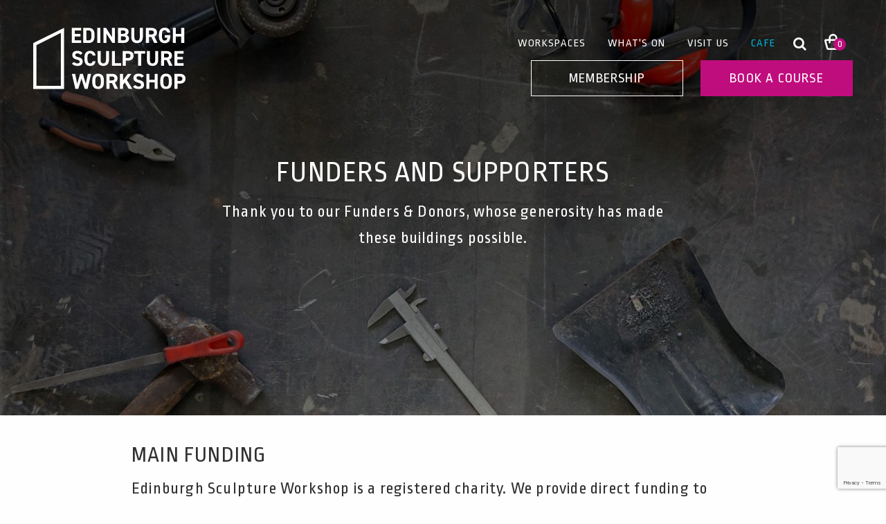

--- FILE ---
content_type: text/html; charset=UTF-8
request_url: https://edinburghsculpture.org/about/funders-and-supporters/
body_size: 33390
content:

<!DOCTYPE html>

<!--[if lt IE 9]> <html class="no-js lt-ie10 lt-ie9" xmlns:fb="http://ogp.me/ns/fb#"> <![endif]-->

<!--[if IE 9]> <html class="no-js lt-ie10" xmlns:fb="http://ogp.me/ns/fb#"> <![endif]-->

<!--[if gt IE 9]><!--> <html class="no-js" lang="en-us" xmlns:fb="http://ogp.me/ns/fb#"> <!--<![endif]-->

<head>

  <head>

    <meta charset="utf-8" />

    <meta http-equiv="X-UA-Compatible" content="IE=edge,chrome=1">

    <meta name="viewport" content="width=device-width, initial-scale = 1.0" />

    <title>

    Edinburgh Sculpture Workshop | Funders and Supporters
    </title>

    <!-- Google Tag Manager -->

	<script>(function(w,d,s,l,i){w[l]=w[l]||[];w[l].push({'gtm.start':

	new Date().getTime(),event:'gtm.js'});var f=d.getElementsByTagName(s)[0],

	j=d.createElement(s),dl=l!='dataLayer'?'&l='+l:'';j.async=true;j.src=

	'https://www.googletagmanager.com/gtm.js?id='+i+dl;f.parentNode.insertBefore(j,f);

	})(window,document,'script','dataLayer','GTM-T9BQ6XB');</script>

	<!-- End Google Tag Manager -->

<!-- Google tag (gtag.js) -->
<script async src="https://www.googletagmanager.com/gtag/js?id=G-GZQJJVCSE2"></script>
<script>
  window.dataLayer = window.dataLayer || [];
  function gtag(){dataLayer.push(arguments);}
  gtag('js', new Date());
  gtag('config', 'UA-58751912-1');
  gtag('config', 'G-GZQJJVCSE2');
</script>

    <script src="https://use.fontawesome.com/4ac01d0e03.js"></script>

    <link href='https://fonts.googleapis.com/css?family=Ropa+Sans:400,400italic' rel='stylesheet' type='text/css'>

    <link href='https://fonts.googleapis.com/css?family=Droid+Sans+Mono' rel='stylesheet' type='text/css'>

    <!-- mobile meta -->

    <meta name="HandheldFriendly" content="True">

    <meta name="MobileOptimized" content="320">

    <!-- icons & favicons -->

    <link rel="apple-touch-icon" href="https://edinburghsculpture.org/wp-content/themes/esw-new/library/images/icon16.png">

    <link rel="apple-touch-icon" href="https://edinburghsculpture.org/wp-content/themes/esw-new/library/images/icon57.png">

    <link rel="apple-touch-icon" href="https://edinburghsculpture.org/wp-content/themes/esw-new/library/images/icon76.png">

    <link rel="apple-touch-icon" href="https://edinburghsculpture.org/wp-content/themes/esw-new/library/images/icon120.png">

    <link rel="apple-touch-icon" href="https://edinburghsculpture.org/wp-content/themes/esw-new/library/images/icon152.png">

    <link rel="icon" href="https://edinburghsculpture.org/wp-content/themes/esw-new/favicon.png">

    <!--[if IE]>

    <link rel="shortcut icon" href="https://edinburghsculpture.org/wp-content/themes/esw-new/favicon.ico">

    <![endif]-->

    <meta name="msapplication-TileColor" content="#313131">

    <meta name="msapplication-TileImage" content="https://edinburghsculpture.org/wp-content/themes/esw-new/library/images/win8-tile-icon.png">

    
    <link rel="stylesheet" href="https://edinburghsculpture.org/wp-content/themes/esw-new/assets/css/app.css?v=1.0.2" media="screen" title="no title" charset="utf-8">

    <link rel="pingback" href="https://edinburghsculpture.org/xmlrpc.php">


    <meta name='robots' content='index, follow, max-image-preview:large, max-snippet:-1, max-video-preview:-1' />
	<style>img:is([sizes="auto" i], [sizes^="auto," i]) { contain-intrinsic-size: 3000px 1500px }</style>
	
	<!-- This site is optimized with the Yoast SEO plugin v26.7 - https://yoast.com/wordpress/plugins/seo/ -->
	<meta name="description" content="Edinburgh Sculpture Workshop is a registered charity. We provide direct funding to artists to allow them time and space to develop projects and test ideas." />
	<link rel="canonical" href="https://edinburghsculpture.org/about/funders-and-supporters/" />
	<meta property="og:locale" content="en_GB" />
	<meta property="og:type" content="article" />
	<meta property="og:title" content="Edinburgh Sculpture Workshop | Funders and Supporters" />
	<meta property="og:description" content="Edinburgh Sculpture Workshop is a registered charity. We provide direct funding to artists to allow them time and space to develop projects and test ideas." />
	<meta property="og:url" content="https://edinburghsculpture.org/about/funders-and-supporters/" />
	<meta property="og:site_name" content="Edinburgh Sculpture Workshop" />
	<meta property="article:modified_time" content="2023-11-16T22:35:24+00:00" />
	<script type="application/ld+json" class="yoast-schema-graph">{"@context":"https://schema.org","@graph":[{"@type":"WebPage","@id":"https://edinburghsculpture.org/about/funders-and-supporters/","url":"https://edinburghsculpture.org/about/funders-and-supporters/","name":"Edinburgh Sculpture Workshop | Funders and Supporters","isPartOf":{"@id":"https://edinburghsculpture.org/#website"},"datePublished":"2014-11-24T16:27:00+00:00","dateModified":"2023-11-16T22:35:24+00:00","description":"Edinburgh Sculpture Workshop is a registered charity. We provide direct funding to artists to allow them time and space to develop projects and test ideas.","breadcrumb":{"@id":"https://edinburghsculpture.org/about/funders-and-supporters/#breadcrumb"},"inLanguage":"en-GB","potentialAction":[{"@type":"ReadAction","target":["https://edinburghsculpture.org/about/funders-and-supporters/"]}]},{"@type":"BreadcrumbList","@id":"https://edinburghsculpture.org/about/funders-and-supporters/#breadcrumb","itemListElement":[{"@type":"ListItem","position":1,"name":"Home","item":"https://edinburghsculpture.org/"},{"@type":"ListItem","position":2,"name":"About","item":"https://edinburghsculpture.org/about/"},{"@type":"ListItem","position":3,"name":"Funders and Supporters"}]},{"@type":"WebSite","@id":"https://edinburghsculpture.org/#website","url":"https://edinburghsculpture.org/","name":"Edinburgh Sculpture Workshop","description":"","potentialAction":[{"@type":"SearchAction","target":{"@type":"EntryPoint","urlTemplate":"https://edinburghsculpture.org/?s={search_term_string}"},"query-input":{"@type":"PropertyValueSpecification","valueRequired":true,"valueName":"search_term_string"}}],"inLanguage":"en-GB"}]}</script>
	<!-- / Yoast SEO plugin. -->


<link rel='dns-prefetch' href='//www.googletagmanager.com' />
<link rel='dns-prefetch' href='//js.stripe.com' />
<link rel='dns-prefetch' href='//cdn.jsdelivr.net' />
<link rel='dns-prefetch' href='//fonts.googleapis.com' />
<script type="text/javascript">
/* <![CDATA[ */
window._wpemojiSettings = {"baseUrl":"https:\/\/s.w.org\/images\/core\/emoji\/15.0.3\/72x72\/","ext":".png","svgUrl":"https:\/\/s.w.org\/images\/core\/emoji\/15.0.3\/svg\/","svgExt":".svg","source":{"concatemoji":"https:\/\/edinburghsculpture.org\/wp-includes\/js\/wp-emoji-release.min.js?ver=6.7.2"}};
/*! This file is auto-generated */
!function(i,n){var o,s,e;function c(e){try{var t={supportTests:e,timestamp:(new Date).valueOf()};sessionStorage.setItem(o,JSON.stringify(t))}catch(e){}}function p(e,t,n){e.clearRect(0,0,e.canvas.width,e.canvas.height),e.fillText(t,0,0);var t=new Uint32Array(e.getImageData(0,0,e.canvas.width,e.canvas.height).data),r=(e.clearRect(0,0,e.canvas.width,e.canvas.height),e.fillText(n,0,0),new Uint32Array(e.getImageData(0,0,e.canvas.width,e.canvas.height).data));return t.every(function(e,t){return e===r[t]})}function u(e,t,n){switch(t){case"flag":return n(e,"\ud83c\udff3\ufe0f\u200d\u26a7\ufe0f","\ud83c\udff3\ufe0f\u200b\u26a7\ufe0f")?!1:!n(e,"\ud83c\uddfa\ud83c\uddf3","\ud83c\uddfa\u200b\ud83c\uddf3")&&!n(e,"\ud83c\udff4\udb40\udc67\udb40\udc62\udb40\udc65\udb40\udc6e\udb40\udc67\udb40\udc7f","\ud83c\udff4\u200b\udb40\udc67\u200b\udb40\udc62\u200b\udb40\udc65\u200b\udb40\udc6e\u200b\udb40\udc67\u200b\udb40\udc7f");case"emoji":return!n(e,"\ud83d\udc26\u200d\u2b1b","\ud83d\udc26\u200b\u2b1b")}return!1}function f(e,t,n){var r="undefined"!=typeof WorkerGlobalScope&&self instanceof WorkerGlobalScope?new OffscreenCanvas(300,150):i.createElement("canvas"),a=r.getContext("2d",{willReadFrequently:!0}),o=(a.textBaseline="top",a.font="600 32px Arial",{});return e.forEach(function(e){o[e]=t(a,e,n)}),o}function t(e){var t=i.createElement("script");t.src=e,t.defer=!0,i.head.appendChild(t)}"undefined"!=typeof Promise&&(o="wpEmojiSettingsSupports",s=["flag","emoji"],n.supports={everything:!0,everythingExceptFlag:!0},e=new Promise(function(e){i.addEventListener("DOMContentLoaded",e,{once:!0})}),new Promise(function(t){var n=function(){try{var e=JSON.parse(sessionStorage.getItem(o));if("object"==typeof e&&"number"==typeof e.timestamp&&(new Date).valueOf()<e.timestamp+604800&&"object"==typeof e.supportTests)return e.supportTests}catch(e){}return null}();if(!n){if("undefined"!=typeof Worker&&"undefined"!=typeof OffscreenCanvas&&"undefined"!=typeof URL&&URL.createObjectURL&&"undefined"!=typeof Blob)try{var e="postMessage("+f.toString()+"("+[JSON.stringify(s),u.toString(),p.toString()].join(",")+"));",r=new Blob([e],{type:"text/javascript"}),a=new Worker(URL.createObjectURL(r),{name:"wpTestEmojiSupports"});return void(a.onmessage=function(e){c(n=e.data),a.terminate(),t(n)})}catch(e){}c(n=f(s,u,p))}t(n)}).then(function(e){for(var t in e)n.supports[t]=e[t],n.supports.everything=n.supports.everything&&n.supports[t],"flag"!==t&&(n.supports.everythingExceptFlag=n.supports.everythingExceptFlag&&n.supports[t]);n.supports.everythingExceptFlag=n.supports.everythingExceptFlag&&!n.supports.flag,n.DOMReady=!1,n.readyCallback=function(){n.DOMReady=!0}}).then(function(){return e}).then(function(){var e;n.supports.everything||(n.readyCallback(),(e=n.source||{}).concatemoji?t(e.concatemoji):e.wpemoji&&e.twemoji&&(t(e.twemoji),t(e.wpemoji)))}))}((window,document),window._wpemojiSettings);
/* ]]> */
</script>
<link rel='stylesheet' id='givewp-campaign-blocks-fonts-css' href='https://fonts.googleapis.com/css2?family=Inter%3Awght%40400%3B500%3B600%3B700&#038;display=swap&#038;ver=6.7.2' type='text/css' media='all' />
<style id='wp-emoji-styles-inline-css' type='text/css'>

	img.wp-smiley, img.emoji {
		display: inline !important;
		border: none !important;
		box-shadow: none !important;
		height: 1em !important;
		width: 1em !important;
		margin: 0 0.07em !important;
		vertical-align: -0.1em !important;
		background: none !important;
		padding: 0 !important;
	}
</style>
<link rel='stylesheet' id='wp-block-library-css' href='https://edinburghsculpture.org/wp-includes/css/dist/block-library/style.min.css?ver=6.7.2' type='text/css' media='all' />
<style id='givewp-campaign-comments-block-style-inline-css' type='text/css'>
.givewp-campaign-comment-block-card{display:flex;gap:var(--givewp-spacing-3);padding:var(--givewp-spacing-4) 0}.givewp-campaign-comment-block-card__avatar{align-items:center;border-radius:50%;display:flex;height:40px;justify-content:center;width:40px}.givewp-campaign-comment-block-card__avatar img{align-items:center;border-radius:50%;display:flex;height:auto;justify-content:center;min-width:40px;width:100%}.givewp-campaign-comment-block-card__donor-name{color:var(--givewp-neutral-700);font-size:1rem;font-weight:600;line-height:1.5;margin:0;text-align:left}.givewp-campaign-comment-block-card__details{align-items:center;color:var(--givewp-neutral-400);display:flex;font-size:.875rem;font-weight:500;gap:var(--givewp-spacing-2);height:auto;line-height:1.43;margin:2px 0 var(--givewp-spacing-3) 0;text-align:left}.givewp-campaign-comment-block-card__comment{color:var(--givewp-neutral-700);font-size:1rem;line-height:1.5;margin:0;text-align:left}.givewp-campaign-comment-block-card__read-more{background:none;border:none;color:var(--givewp-blue-500);cursor:pointer;font-size:.875rem;line-height:1.43;outline:none;padding:0}
.givewp-campaign-comments-block-empty-state{align-items:center;background-color:var(--givewp-shades-white);border:1px solid var(--givewp-neutral-50);border-radius:.5rem;display:flex;flex-direction:column;justify-content:center;padding:var(--givewp-spacing-6)}.givewp-campaign-comments-block-empty-state__details{align-items:center;display:flex;flex-direction:column;gap:var(--givewp-spacing-1);justify-content:center;margin:.875rem 0}.givewp-campaign-comments-block-empty-state__title{color:var(--givewp-neutral-700);font-size:1rem;font-weight:500;margin:0}.givewp-campaign-comments-block-empty-state__description{color:var(--givewp-neutral-700);font-size:.875rem;line-height:1.43;margin:0}
.givewp-campaign-comment-block{background-color:var(--givewp-shades-white);display:flex;flex-direction:column;gap:var(--givewp-spacing-2);padding:var(--givewp-spacing-6) 0}.givewp-campaign-comment-block__title{color:var(--givewp-neutral-900);font-size:18px;font-weight:600;line-height:1.56;margin:0;text-align:left}.givewp-campaign-comment-block__cta{align-items:center;background-color:var(--givewp-neutral-50);border-radius:4px;color:var(--giewp-neutral-500);display:flex;font-size:14px;font-weight:600;gap:8px;height:36px;line-height:1.43;margin:0;padding:var(--givewp-spacing-2) var(--givewp-spacing-4);text-align:left}

</style>
<style id='givewp-campaign-cover-block-style-inline-css' type='text/css'>
.givewp-campaign-selector{border:1px solid #e5e7eb;border-radius:5px;box-shadow:0 2px 4px 0 rgba(0,0,0,.05);display:flex;flex-direction:column;gap:20px;padding:40px 24px}.givewp-campaign-selector__label{padding-bottom:16px}.givewp-campaign-selector__select input[type=text]:focus{border-color:transparent;box-shadow:0 0 0 1px transparent;outline:2px solid transparent}.givewp-campaign-selector__logo{align-self:center}.givewp-campaign-selector__open{background:#2271b1;border:none;border-radius:5px;color:#fff;cursor:pointer;padding:.5rem 1rem}.givewp-campaign-selector__submit{background-color:#27ae60;border:0;border-radius:5px;color:#fff;font-weight:700;outline:none;padding:1rem;text-align:center;transition:.2s;width:100%}.givewp-campaign-selector__submit:disabled{background-color:#f3f4f6;color:#9ca0af}.givewp-campaign-selector__submit:hover:not(:disabled){cursor:pointer;filter:brightness(1.2)}
.givewp-campaign-cover-block__button{align-items:center;border:1px solid #2271b1;border-radius:2px;color:#2271b1;display:flex;justify-content:center;margin-bottom:.5rem;min-height:32px;width:100%}.givewp-campaign-cover-block__image{border-radius:2px;display:flex;flex-grow:1;margin-bottom:.5rem;max-height:4.44rem;-o-object-fit:cover;object-fit:cover;width:100%}.givewp-campaign-cover-block__help-text{color:#4b5563;font-size:.75rem;font-stretch:normal;font-style:normal;font-weight:400;letter-spacing:normal;line-height:1.4;text-align:left}.givewp-campaign-cover-block__edit-campaign-link{align-items:center;display:inline-flex;font-size:.75rem;font-stretch:normal;font-style:normal;font-weight:400;gap:.125rem;line-height:1.4}.givewp-campaign-cover-block__edit-campaign-link svg{fill:currentColor;height:1.25rem;width:1.25rem}.givewp-campaign-cover-block-preview__image{align-items:center;display:flex;height:100%;justify-content:center;width:100%}

</style>
<style id='givewp-campaign-donations-style-inline-css' type='text/css'>
.givewp-campaign-donations-block{padding:1.5rem 0}.givewp-campaign-donations-block *{font-family:Inter,sans-serif}.givewp-campaign-donations-block .givewp-campaign-donations-block__header{align-items:center;display:flex;justify-content:space-between;margin-bottom:.5rem}.givewp-campaign-donations-block .givewp-campaign-donations-block__title{color:var(--givewp-neutral-900);font-size:1.125rem;font-weight:600;line-height:1.56;margin:0}.givewp-campaign-donations-block .givewp-campaign-donations-block__donations{display:grid;gap:.5rem;margin:0;padding:0}.givewp-campaign-donations-block .givewp-campaign-donations-block__donation,.givewp-campaign-donations-block .givewp-campaign-donations-block__empty-state{background-color:var(--givewp-shades-white);border:1px solid var(--givewp-neutral-50);border-radius:.5rem;display:flex;padding:1rem}.givewp-campaign-donations-block .givewp-campaign-donations-block__donation{align-items:center;gap:.75rem}.givewp-campaign-donations-block .givewp-campaign-donations-block__donation-icon{align-items:center;display:flex}.givewp-campaign-donations-block .givewp-campaign-donations-block__donation-icon img{border-radius:100%;height:2.5rem;-o-object-fit:cover;object-fit:cover;width:2.5rem}.givewp-campaign-donations-block .givewp-campaign-donations-block__donation-info{display:flex;flex-direction:column;justify-content:center;row-gap:.25rem}.givewp-campaign-donations-block .givewp-campaign-donations-block__donation-description{color:var(--givewp-neutral-500);font-size:1rem;font-weight:500;line-height:1.5;margin:0}.givewp-campaign-donations-block .givewp-campaign-donations-block__donation-description strong{color:var(--givewp-neutral-700);font-weight:600}.givewp-campaign-donations-block .givewp-campaign-donations-block__donation-date{align-items:center;color:var(--givewp-neutral-400);display:flex;font-size:.875rem;font-weight:500;line-height:1.43}.givewp-campaign-donations-block .givewp-campaign-donations-block__donation-ribbon{align-items:center;border-radius:100%;color:#1f2937;display:flex;height:1.25rem;justify-content:center;margin-left:auto;width:1.25rem}.givewp-campaign-donations-block .givewp-campaign-donations-block__donation-ribbon[data-position="1"]{background-color:gold}.givewp-campaign-donations-block .givewp-campaign-donations-block__donation-ribbon[data-position="2"]{background-color:silver}.givewp-campaign-donations-block .givewp-campaign-donations-block__donation-ribbon[data-position="3"]{background-color:#cd7f32;color:#fffaf2}.givewp-campaign-donations-block .givewp-campaign-donations-block__donation-amount{color:var(--givewp-neutral-700);font-size:1.125rem;font-weight:600;line-height:1.56;margin-left:auto}.givewp-campaign-donations-block .givewp-campaign-donations-block__footer{display:flex;justify-content:center;margin-top:.5rem}.givewp-campaign-donations-block .givewp-campaign-donations-block__donate-button button.givewp-donation-form-modal__open,.givewp-campaign-donations-block .givewp-campaign-donations-block__empty-button button.givewp-donation-form-modal__open,.givewp-campaign-donations-block .givewp-campaign-donations-block__load-more-button{background:none!important;border:1px solid var(--givewp-primary-color);border-radius:.5rem;color:var(--givewp-primary-color)!important;font-size:.875rem;font-weight:600;line-height:1.43;padding:.25rem 1rem!important}.givewp-campaign-donations-block .givewp-campaign-donations-block__donate-button button.givewp-donation-form-modal__open:hover,.givewp-campaign-donations-block .givewp-campaign-donations-block__empty-button button.givewp-donation-form-modal__open:hover,.givewp-campaign-donations-block .givewp-campaign-donations-block__load-more-button:hover{background:var(--givewp-primary-color)!important;color:var(--givewp-shades-white)!important}.givewp-campaign-donations-block .givewp-campaign-donations-block__empty-state{align-items:center;flex-direction:column;padding:1.5rem}.givewp-campaign-donations-block .givewp-campaign-donations-block__empty-description,.givewp-campaign-donations-block .givewp-campaign-donations-block__empty-title{color:var(--givewp-neutral-700);margin:0}.givewp-campaign-donations-block .givewp-campaign-donations-block__empty-title{font-size:1rem;font-weight:500;line-height:1.5}.givewp-campaign-donations-block .givewp-campaign-donations-block__empty-description{font-size:.875rem;line-height:1.43;margin-top:.25rem}.givewp-campaign-donations-block .givewp-campaign-donations-block__empty-icon{color:var(--givewp-secondary-color);margin-bottom:.875rem;order:-1}.givewp-campaign-donations-block .givewp-campaign-donations-block__empty-button{margin-top:.875rem}.givewp-campaign-donations-block .givewp-campaign-donations-block__empty-button button.givewp-donation-form-modal__open{border-radius:.25rem;padding:.5rem 1rem!important}

</style>
<link rel='stylesheet' id='givewp-campaign-donors-style-css' href='https://edinburghsculpture.org/wp-content/plugins/give/build/campaignDonorsBlockApp.css?ver=1.0.0' type='text/css' media='all' />
<style id='givewp-campaign-form-style-inline-css' type='text/css'>
.givewp-donation-form-modal{outline:none;overflow-y:scroll;padding:1rem;width:100%}.givewp-donation-form-modal[data-entering=true]{animation:modal-fade .3s,modal-zoom .6s}@keyframes modal-fade{0%{opacity:0}to{opacity:1}}@keyframes modal-zoom{0%{transform:scale(.8)}to{transform:scale(1)}}.givewp-donation-form-modal__overlay{align-items:center;background:rgba(0,0,0,.7);display:flex;flex-direction:column;height:var(--visual-viewport-height);justify-content:center;left:0;position:fixed;top:0;width:100vw;z-index:100}.givewp-donation-form-modal__overlay[data-loading=true]{display:none}.givewp-donation-form-modal__overlay[data-entering=true]{animation:modal-fade .3s}.givewp-donation-form-modal__overlay[data-exiting=true]{animation:modal-fade .15s ease-in reverse}.givewp-donation-form-modal__open__spinner{left:50%;line-height:1;position:absolute;top:50%;transform:translate(-50%,-50%);z-index:100}.givewp-donation-form-modal__open{position:relative}.givewp-donation-form-modal__close{background:#e7e8ed;border:1px solid transparent;border-radius:50%;cursor:pointer;display:flex;padding:.75rem;position:fixed;right:25px;top:25px;transition:.2s;width:-moz-fit-content;width:fit-content;z-index:999}.givewp-donation-form-modal__close svg{height:1rem;width:1rem}.givewp-donation-form-modal__close:active,.givewp-donation-form-modal__close:focus,.givewp-donation-form-modal__close:hover{background-color:#caccd7;border:1px solid #caccd7}.admin-bar .givewp-donation-form-modal{margin-top:32px}.admin-bar .givewp-donation-form-modal__close{top:57px}
.givewp-entity-selector{border:1px solid #e5e7eb;border-radius:5px;box-shadow:0 2px 4px 0 rgba(0,0,0,.05);display:flex;flex-direction:column;gap:20px;padding:40px 24px}.givewp-entity-selector__label{padding-bottom:16px}.givewp-entity-selector__select input[type=text]:focus{border-color:transparent;box-shadow:0 0 0 1px transparent;outline:2px solid transparent}.givewp-entity-selector__logo{align-self:center}.givewp-entity-selector__open{background:#2271b1;border:none;border-radius:5px;color:#fff;cursor:pointer;padding:.5rem 1rem}.givewp-entity-selector__submit{background-color:#27ae60;border:0;border-radius:5px;color:#fff;font-weight:700;outline:none;padding:1rem;text-align:center;transition:.2s;width:100%}.givewp-entity-selector__submit:disabled{background-color:#f3f4f6;color:#9ca0af}.givewp-entity-selector__submit:hover:not(:disabled){cursor:pointer;filter:brightness(1.2)}
.givewp-campaign-selector{border:1px solid #e5e7eb;border-radius:5px;box-shadow:0 2px 4px 0 rgba(0,0,0,.05);display:flex;flex-direction:column;gap:20px;padding:40px 24px}.givewp-campaign-selector__label{padding-bottom:16px}.givewp-campaign-selector__select input[type=text]:focus{border-color:transparent;box-shadow:0 0 0 1px transparent;outline:2px solid transparent}.givewp-campaign-selector__logo{align-self:center}.givewp-campaign-selector__open{background:#2271b1;border:none;border-radius:5px;color:#fff;cursor:pointer;padding:.5rem 1rem}.givewp-campaign-selector__submit{background-color:#27ae60;border:0;border-radius:5px;color:#fff;font-weight:700;outline:none;padding:1rem;text-align:center;transition:.2s;width:100%}.givewp-campaign-selector__submit:disabled{background-color:#f3f4f6;color:#9ca0af}.givewp-campaign-selector__submit:hover:not(:disabled){cursor:pointer;filter:brightness(1.2)}
.givewp-donation-form-link,.givewp-donation-form-modal__open{background:var(--givewp-primary-color,#2271b1);border:none;border-radius:5px;color:#fff;cursor:pointer;font-family:-apple-system,BlinkMacSystemFont,Segoe UI,Roboto,Oxygen-Sans,Ubuntu,Cantarell,Helvetica Neue,sans-serif;font-size:1rem;font-weight:500!important;line-height:1.5;padding:.75rem 1.25rem!important;text-decoration:none!important;transition:all .2s ease;width:100%}.givewp-donation-form-link:active,.givewp-donation-form-link:focus,.givewp-donation-form-link:focus-visible,.givewp-donation-form-link:hover,.givewp-donation-form-modal__open:active,.givewp-donation-form-modal__open:focus,.givewp-donation-form-modal__open:focus-visible,.givewp-donation-form-modal__open:hover{background-color:color-mix(in srgb,var(--givewp-primary-color,#2271b1),#000 20%)}.components-input-control__label{width:100%}.wp-block-givewp-campaign-form{position:relative}.wp-block-givewp-campaign-form form[id*=give-form] #give-gateway-radio-list>li input[type=radio]{display:inline-block}.wp-block-givewp-campaign-form iframe{pointer-events:none;width:100%!important}.give-change-donation-form-btn svg{margin-top:3px}.givewp-default-form-toggle{margin-top:var(--givewp-spacing-4)}

</style>
<style id='givewp-campaign-goal-style-inline-css' type='text/css'>
.givewp-campaign-goal{display:flex;flex-direction:column;gap:.5rem;padding-bottom:1rem}.givewp-campaign-goal__container{display:flex;flex-direction:row;justify-content:space-between}.givewp-campaign-goal__container-item{display:flex;flex-direction:column;gap:.2rem}.givewp-campaign-goal__container-item span{color:var(--givewp-neutral-500);font-size:12px;font-weight:600;letter-spacing:.48px;line-height:1.5;text-transform:uppercase}.givewp-campaign-goal__container-item strong{color:var(--givewp-neutral-900);font-size:20px;font-weight:600;line-height:1.6}.givewp-campaign-goal__progress-bar{display:flex}.givewp-campaign-goal__progress-bar-container{background-color:#f2f2f2;border-radius:14px;box-shadow:inset 0 1px 4px 0 rgba(0,0,0,.09);display:flex;flex-grow:1;height:8px}.givewp-campaign-goal__progress-bar-progress{background:var(--givewp-secondary-color,#2d802f);border-radius:14px;box-shadow:inset 0 1px 4px 0 rgba(0,0,0,.09);display:flex;height:8px}

</style>
<style id='givewp-campaign-stats-block-style-inline-css' type='text/css'>
.givewp-campaign-stats-block span{color:var(--givewp-neutral-500);display:block;font-size:12px;font-weight:600;letter-spacing:.48px;line-height:1.5;margin-bottom:2px;text-align:left;text-transform:uppercase}.givewp-campaign-stats-block strong{color:var(--givewp-neutral-900);font-size:20px;font-weight:600;letter-spacing:normal;line-height:1.6}

</style>
<style id='givewp-campaign-donate-button-style-inline-css' type='text/css'>
.givewp-donation-form-link,.givewp-donation-form-modal__open{background:var(--givewp-primary-color,#2271b1);border:none;border-radius:5px;color:#fff;cursor:pointer;font-family:-apple-system,BlinkMacSystemFont,Segoe UI,Roboto,Oxygen-Sans,Ubuntu,Cantarell,Helvetica Neue,sans-serif;font-size:1rem;font-weight:500!important;line-height:1.5;padding:.75rem 1.25rem!important;text-decoration:none!important;transition:all .2s ease;width:100%}.givewp-donation-form-link:active,.givewp-donation-form-link:focus,.givewp-donation-form-link:focus-visible,.givewp-donation-form-link:hover,.givewp-donation-form-modal__open:active,.givewp-donation-form-modal__open:focus,.givewp-donation-form-modal__open:focus-visible,.givewp-donation-form-modal__open:hover{background-color:color-mix(in srgb,var(--givewp-primary-color,#2271b1),#000 20%)}.give-change-donation-form-btn svg{margin-top:3px}.givewp-default-form-toggle{margin-top:var(--givewp-spacing-4)}

</style>
<style id='classic-theme-styles-inline-css' type='text/css'>
/*! This file is auto-generated */
.wp-block-button__link{color:#fff;background-color:#32373c;border-radius:9999px;box-shadow:none;text-decoration:none;padding:calc(.667em + 2px) calc(1.333em + 2px);font-size:1.125em}.wp-block-file__button{background:#32373c;color:#fff;text-decoration:none}
</style>
<style id='global-styles-inline-css' type='text/css'>
:root{--wp--preset--aspect-ratio--square: 1;--wp--preset--aspect-ratio--4-3: 4/3;--wp--preset--aspect-ratio--3-4: 3/4;--wp--preset--aspect-ratio--3-2: 3/2;--wp--preset--aspect-ratio--2-3: 2/3;--wp--preset--aspect-ratio--16-9: 16/9;--wp--preset--aspect-ratio--9-16: 9/16;--wp--preset--color--black: #000000;--wp--preset--color--cyan-bluish-gray: #abb8c3;--wp--preset--color--white: #ffffff;--wp--preset--color--pale-pink: #f78da7;--wp--preset--color--vivid-red: #cf2e2e;--wp--preset--color--luminous-vivid-orange: #ff6900;--wp--preset--color--luminous-vivid-amber: #fcb900;--wp--preset--color--light-green-cyan: #7bdcb5;--wp--preset--color--vivid-green-cyan: #00d084;--wp--preset--color--pale-cyan-blue: #8ed1fc;--wp--preset--color--vivid-cyan-blue: #0693e3;--wp--preset--color--vivid-purple: #9b51e0;--wp--preset--gradient--vivid-cyan-blue-to-vivid-purple: linear-gradient(135deg,rgba(6,147,227,1) 0%,rgb(155,81,224) 100%);--wp--preset--gradient--light-green-cyan-to-vivid-green-cyan: linear-gradient(135deg,rgb(122,220,180) 0%,rgb(0,208,130) 100%);--wp--preset--gradient--luminous-vivid-amber-to-luminous-vivid-orange: linear-gradient(135deg,rgba(252,185,0,1) 0%,rgba(255,105,0,1) 100%);--wp--preset--gradient--luminous-vivid-orange-to-vivid-red: linear-gradient(135deg,rgba(255,105,0,1) 0%,rgb(207,46,46) 100%);--wp--preset--gradient--very-light-gray-to-cyan-bluish-gray: linear-gradient(135deg,rgb(238,238,238) 0%,rgb(169,184,195) 100%);--wp--preset--gradient--cool-to-warm-spectrum: linear-gradient(135deg,rgb(74,234,220) 0%,rgb(151,120,209) 20%,rgb(207,42,186) 40%,rgb(238,44,130) 60%,rgb(251,105,98) 80%,rgb(254,248,76) 100%);--wp--preset--gradient--blush-light-purple: linear-gradient(135deg,rgb(255,206,236) 0%,rgb(152,150,240) 100%);--wp--preset--gradient--blush-bordeaux: linear-gradient(135deg,rgb(254,205,165) 0%,rgb(254,45,45) 50%,rgb(107,0,62) 100%);--wp--preset--gradient--luminous-dusk: linear-gradient(135deg,rgb(255,203,112) 0%,rgb(199,81,192) 50%,rgb(65,88,208) 100%);--wp--preset--gradient--pale-ocean: linear-gradient(135deg,rgb(255,245,203) 0%,rgb(182,227,212) 50%,rgb(51,167,181) 100%);--wp--preset--gradient--electric-grass: linear-gradient(135deg,rgb(202,248,128) 0%,rgb(113,206,126) 100%);--wp--preset--gradient--midnight: linear-gradient(135deg,rgb(2,3,129) 0%,rgb(40,116,252) 100%);--wp--preset--font-size--small: 13px;--wp--preset--font-size--medium: 20px;--wp--preset--font-size--large: 36px;--wp--preset--font-size--x-large: 42px;--wp--preset--spacing--20: 0.44rem;--wp--preset--spacing--30: 0.67rem;--wp--preset--spacing--40: 1rem;--wp--preset--spacing--50: 1.5rem;--wp--preset--spacing--60: 2.25rem;--wp--preset--spacing--70: 3.38rem;--wp--preset--spacing--80: 5.06rem;--wp--preset--shadow--natural: 6px 6px 9px rgba(0, 0, 0, 0.2);--wp--preset--shadow--deep: 12px 12px 50px rgba(0, 0, 0, 0.4);--wp--preset--shadow--sharp: 6px 6px 0px rgba(0, 0, 0, 0.2);--wp--preset--shadow--outlined: 6px 6px 0px -3px rgba(255, 255, 255, 1), 6px 6px rgba(0, 0, 0, 1);--wp--preset--shadow--crisp: 6px 6px 0px rgba(0, 0, 0, 1);}:where(.is-layout-flex){gap: 0.5em;}:where(.is-layout-grid){gap: 0.5em;}body .is-layout-flex{display: flex;}.is-layout-flex{flex-wrap: wrap;align-items: center;}.is-layout-flex > :is(*, div){margin: 0;}body .is-layout-grid{display: grid;}.is-layout-grid > :is(*, div){margin: 0;}:where(.wp-block-columns.is-layout-flex){gap: 2em;}:where(.wp-block-columns.is-layout-grid){gap: 2em;}:where(.wp-block-post-template.is-layout-flex){gap: 1.25em;}:where(.wp-block-post-template.is-layout-grid){gap: 1.25em;}.has-black-color{color: var(--wp--preset--color--black) !important;}.has-cyan-bluish-gray-color{color: var(--wp--preset--color--cyan-bluish-gray) !important;}.has-white-color{color: var(--wp--preset--color--white) !important;}.has-pale-pink-color{color: var(--wp--preset--color--pale-pink) !important;}.has-vivid-red-color{color: var(--wp--preset--color--vivid-red) !important;}.has-luminous-vivid-orange-color{color: var(--wp--preset--color--luminous-vivid-orange) !important;}.has-luminous-vivid-amber-color{color: var(--wp--preset--color--luminous-vivid-amber) !important;}.has-light-green-cyan-color{color: var(--wp--preset--color--light-green-cyan) !important;}.has-vivid-green-cyan-color{color: var(--wp--preset--color--vivid-green-cyan) !important;}.has-pale-cyan-blue-color{color: var(--wp--preset--color--pale-cyan-blue) !important;}.has-vivid-cyan-blue-color{color: var(--wp--preset--color--vivid-cyan-blue) !important;}.has-vivid-purple-color{color: var(--wp--preset--color--vivid-purple) !important;}.has-black-background-color{background-color: var(--wp--preset--color--black) !important;}.has-cyan-bluish-gray-background-color{background-color: var(--wp--preset--color--cyan-bluish-gray) !important;}.has-white-background-color{background-color: var(--wp--preset--color--white) !important;}.has-pale-pink-background-color{background-color: var(--wp--preset--color--pale-pink) !important;}.has-vivid-red-background-color{background-color: var(--wp--preset--color--vivid-red) !important;}.has-luminous-vivid-orange-background-color{background-color: var(--wp--preset--color--luminous-vivid-orange) !important;}.has-luminous-vivid-amber-background-color{background-color: var(--wp--preset--color--luminous-vivid-amber) !important;}.has-light-green-cyan-background-color{background-color: var(--wp--preset--color--light-green-cyan) !important;}.has-vivid-green-cyan-background-color{background-color: var(--wp--preset--color--vivid-green-cyan) !important;}.has-pale-cyan-blue-background-color{background-color: var(--wp--preset--color--pale-cyan-blue) !important;}.has-vivid-cyan-blue-background-color{background-color: var(--wp--preset--color--vivid-cyan-blue) !important;}.has-vivid-purple-background-color{background-color: var(--wp--preset--color--vivid-purple) !important;}.has-black-border-color{border-color: var(--wp--preset--color--black) !important;}.has-cyan-bluish-gray-border-color{border-color: var(--wp--preset--color--cyan-bluish-gray) !important;}.has-white-border-color{border-color: var(--wp--preset--color--white) !important;}.has-pale-pink-border-color{border-color: var(--wp--preset--color--pale-pink) !important;}.has-vivid-red-border-color{border-color: var(--wp--preset--color--vivid-red) !important;}.has-luminous-vivid-orange-border-color{border-color: var(--wp--preset--color--luminous-vivid-orange) !important;}.has-luminous-vivid-amber-border-color{border-color: var(--wp--preset--color--luminous-vivid-amber) !important;}.has-light-green-cyan-border-color{border-color: var(--wp--preset--color--light-green-cyan) !important;}.has-vivid-green-cyan-border-color{border-color: var(--wp--preset--color--vivid-green-cyan) !important;}.has-pale-cyan-blue-border-color{border-color: var(--wp--preset--color--pale-cyan-blue) !important;}.has-vivid-cyan-blue-border-color{border-color: var(--wp--preset--color--vivid-cyan-blue) !important;}.has-vivid-purple-border-color{border-color: var(--wp--preset--color--vivid-purple) !important;}.has-vivid-cyan-blue-to-vivid-purple-gradient-background{background: var(--wp--preset--gradient--vivid-cyan-blue-to-vivid-purple) !important;}.has-light-green-cyan-to-vivid-green-cyan-gradient-background{background: var(--wp--preset--gradient--light-green-cyan-to-vivid-green-cyan) !important;}.has-luminous-vivid-amber-to-luminous-vivid-orange-gradient-background{background: var(--wp--preset--gradient--luminous-vivid-amber-to-luminous-vivid-orange) !important;}.has-luminous-vivid-orange-to-vivid-red-gradient-background{background: var(--wp--preset--gradient--luminous-vivid-orange-to-vivid-red) !important;}.has-very-light-gray-to-cyan-bluish-gray-gradient-background{background: var(--wp--preset--gradient--very-light-gray-to-cyan-bluish-gray) !important;}.has-cool-to-warm-spectrum-gradient-background{background: var(--wp--preset--gradient--cool-to-warm-spectrum) !important;}.has-blush-light-purple-gradient-background{background: var(--wp--preset--gradient--blush-light-purple) !important;}.has-blush-bordeaux-gradient-background{background: var(--wp--preset--gradient--blush-bordeaux) !important;}.has-luminous-dusk-gradient-background{background: var(--wp--preset--gradient--luminous-dusk) !important;}.has-pale-ocean-gradient-background{background: var(--wp--preset--gradient--pale-ocean) !important;}.has-electric-grass-gradient-background{background: var(--wp--preset--gradient--electric-grass) !important;}.has-midnight-gradient-background{background: var(--wp--preset--gradient--midnight) !important;}.has-small-font-size{font-size: var(--wp--preset--font-size--small) !important;}.has-medium-font-size{font-size: var(--wp--preset--font-size--medium) !important;}.has-large-font-size{font-size: var(--wp--preset--font-size--large) !important;}.has-x-large-font-size{font-size: var(--wp--preset--font-size--x-large) !important;}
:where(.wp-block-post-template.is-layout-flex){gap: 1.25em;}:where(.wp-block-post-template.is-layout-grid){gap: 1.25em;}
:where(.wp-block-columns.is-layout-flex){gap: 2em;}:where(.wp-block-columns.is-layout-grid){gap: 2em;}
:root :where(.wp-block-pullquote){font-size: 1.5em;line-height: 1.6;}
</style>
<link rel='stylesheet' id='contact-form-7-css' href='https://edinburghsculpture.org/wp-content/plugins/contact-form-7/includes/css/styles.css?ver=6.1.4' type='text/css' media='all' />
<link rel='stylesheet' id='woocommerce-layout-css' href='https://edinburghsculpture.org/wp-content/plugins/woocommerce/assets/css/woocommerce-layout.css?ver=10.2.2' type='text/css' media='all' />
<link rel='stylesheet' id='woocommerce-smallscreen-css' href='https://edinburghsculpture.org/wp-content/plugins/woocommerce/assets/css/woocommerce-smallscreen.css?ver=10.2.2' type='text/css' media='only screen and (max-width: 768px)' />
<link rel='stylesheet' id='woocommerce-general-css' href='https://edinburghsculpture.org/wp-content/plugins/woocommerce/assets/css/woocommerce.css?ver=10.2.2' type='text/css' media='all' />
<style id='woocommerce-inline-inline-css' type='text/css'>
.woocommerce form .form-row .required { visibility: visible; }
</style>
<link rel='stylesheet' id='give-styles-css' href='https://edinburghsculpture.org/wp-content/plugins/give/build/assets/dist/css/give.css?ver=4.13.2' type='text/css' media='all' />
<link rel='stylesheet' id='give-donation-summary-style-frontend-css' href='https://edinburghsculpture.org/wp-content/plugins/give/build/assets/dist/css/give-donation-summary.css?ver=4.13.2' type='text/css' media='all' />
<link rel='stylesheet' id='givewp-design-system-foundation-css' href='https://edinburghsculpture.org/wp-content/plugins/give/build/assets/dist/css/design-system/foundation.css?ver=1.2.0' type='text/css' media='all' />
<link rel='stylesheet' id='ph_booking_style2-css' href='https://edinburghsculpture.org/wp-content/plugins/ph-bookings-appointments-woocommerce-premium/includes/addons/booking-search-widget/resources/css/general-style.css?ver=6.7.2' type='text/css' media='all' />
<link rel='stylesheet' id='ph_daterangepicker_css-css' href='https://edinburghsculpture.org/wp-content/plugins/ph-bookings-appointments-woocommerce-premium/includes/addons/booking-search-widget/resources/css/daterangepicker.css?ver=6.7.2' type='text/css' media='all' />
<link rel='stylesheet' id='brands-styles-css' href='https://edinburghsculpture.org/wp-content/plugins/woocommerce/assets/css/brands.css?ver=10.2.2' type='text/css' media='all' />
<link rel='stylesheet' id='fancybox-css' href='https://edinburghsculpture.org/wp-content/plugins/easy-fancybox/fancybox/1.5.4/jquery.fancybox.min.css?ver=6.7.2' type='text/css' media='screen' />
<link rel='stylesheet' id='tablepress-default-css' href='https://edinburghsculpture.org/wp-content/plugins/tablepress/css/build/default.css?ver=3.2.6' type='text/css' media='all' />
<script type="text/javascript" id="woocommerce-google-analytics-integration-gtag-js-after">
/* <![CDATA[ */
/* Google Analytics for WooCommerce (gtag.js) */
					window.dataLayer = window.dataLayer || [];
					function gtag(){dataLayer.push(arguments);}
					// Set up default consent state.
					for ( const mode of [{"analytics_storage":"denied","ad_storage":"denied","ad_user_data":"denied","ad_personalization":"denied","region":["AT","BE","BG","HR","CY","CZ","DK","EE","FI","FR","DE","GR","HU","IS","IE","IT","LV","LI","LT","LU","MT","NL","NO","PL","PT","RO","SK","SI","ES","SE","GB","CH"]}] || [] ) {
						gtag( "consent", "default", { "wait_for_update": 500, ...mode } );
					}
					gtag("js", new Date());
					gtag("set", "developer_id.dOGY3NW", true);
					gtag("config", "G-GZQJJVCSE2", {"track_404":false,"allow_google_signals":false,"logged_in":false,"linker":{"domains":[],"allow_incoming":false},"custom_map":{"dimension1":"logged_in"}});
/* ]]> */
</script>
<script type="text/javascript" src="https://edinburghsculpture.org/wp-includes/js/dist/hooks.min.js?ver=4d63a3d491d11ffd8ac6" id="wp-hooks-js"></script>
<script type="text/javascript" src="https://edinburghsculpture.org/wp-includes/js/dist/i18n.min.js?ver=5e580eb46a90c2b997e6" id="wp-i18n-js"></script>
<script type="text/javascript" id="wp-i18n-js-after">
/* <![CDATA[ */
wp.i18n.setLocaleData( { 'text direction\u0004ltr': [ 'ltr' ] } );
/* ]]> */
</script>
<script type="text/javascript" src="https://edinburghsculpture.org/wp-includes/js/jquery/jquery.min.js?ver=3.7.1" id="jquery-core-js"></script>
<script type="text/javascript" src="https://edinburghsculpture.org/wp-includes/js/jquery/jquery-migrate.min.js?ver=3.4.1" id="jquery-migrate-js"></script>
<script type="text/javascript" id="ph_booking_common-js-extra">
/* <![CDATA[ */
var phive_booking_common_ajax = {"ajaxurl":"https:\/\/edinburghsculpture.org\/wp-admin\/admin-ajax.php"};
/* ]]> */
</script>
<script type="text/javascript" src="https://edinburghsculpture.org/wp-content/plugins/ph-bookings-appointments-woocommerce-premium/resources/js/ph-bookings-common.js?ver=5.0.4" id="ph_booking_common-js"></script>
<script type="text/javascript" src="https://edinburghsculpture.org/wp-content/plugins/woocommerce/assets/js/jquery-blockui/jquery.blockUI.min.js?ver=2.7.0-wc.10.2.2" id="jquery-blockui-js" defer="defer" data-wp-strategy="defer"></script>
<script type="text/javascript" id="wc-add-to-cart-js-extra">
/* <![CDATA[ */
var wc_add_to_cart_params = {"ajax_url":"\/wp-admin\/admin-ajax.php","wc_ajax_url":"\/?wc-ajax=%%endpoint%%","i18n_view_cart":"View basket","cart_url":"https:\/\/edinburghsculpture.org\/basket\/","is_cart":"","cart_redirect_after_add":"no"};
/* ]]> */
</script>
<script type="text/javascript" src="https://edinburghsculpture.org/wp-content/plugins/woocommerce/assets/js/frontend/add-to-cart.min.js?ver=10.2.2" id="wc-add-to-cart-js" defer="defer" data-wp-strategy="defer"></script>
<script type="text/javascript" src="https://edinburghsculpture.org/wp-content/plugins/woocommerce/assets/js/js-cookie/js.cookie.min.js?ver=2.1.4-wc.10.2.2" id="js-cookie-js" defer="defer" data-wp-strategy="defer"></script>
<script type="text/javascript" id="woocommerce-js-extra">
/* <![CDATA[ */
var woocommerce_params = {"ajax_url":"\/wp-admin\/admin-ajax.php","wc_ajax_url":"\/?wc-ajax=%%endpoint%%","i18n_password_show":"Show password","i18n_password_hide":"Hide password"};
/* ]]> */
</script>
<script type="text/javascript" src="https://edinburghsculpture.org/wp-content/plugins/woocommerce/assets/js/frontend/woocommerce.min.js?ver=10.2.2" id="woocommerce-js" defer="defer" data-wp-strategy="defer"></script>
<script type="text/javascript" id="give-stripe-js-js-extra">
/* <![CDATA[ */
var give_stripe_vars = {"zero_based_currency":"","zero_based_currencies_list":["JPY","KRW","CLP","ISK","BIF","DJF","GNF","KHR","KPW","LAK","LKR","MGA","MZN","VUV"],"sitename":"Edinburgh Sculpture Workshop","checkoutBtnTitle":"Donate","publishable_key":"pk_live_SMtnnvlq4TpJelMdklNha8iD","checkout_image":"","checkout_address":"","checkout_processing_text":"Donation Processing...","give_version":"4.13.2","cc_fields_format":"multi","card_number_placeholder_text":"Card Number","card_cvc_placeholder_text":"CVC","donate_button_text":"Donate Now","element_font_styles":{"cssSrc":false},"element_base_styles":{"color":"#32325D","fontWeight":500,"fontSize":"16px","fontSmoothing":"antialiased","::placeholder":{"color":"#222222"},":-webkit-autofill":{"color":"#e39f48"}},"element_complete_styles":{},"element_empty_styles":{},"element_invalid_styles":{},"float_labels":"","base_country":"GB","preferred_locale":"en"};
/* ]]> */
</script>
<script type="text/javascript" src="https://js.stripe.com/v3/?ver=4.13.2" id="give-stripe-js-js"></script>
<script type="text/javascript" src="https://edinburghsculpture.org/wp-content/plugins/give/build/assets/dist/js/give-stripe.js?ver=4.13.2" id="give-stripe-onpage-js-js"></script>
<script type="text/javascript" id="give-js-extra">
/* <![CDATA[ */
var give_global_vars = {"ajaxurl":"https:\/\/edinburghsculpture.org\/wp-admin\/admin-ajax.php","checkout_nonce":"7e64680bc9","currency":"GBP","currency_sign":"\u00a3","currency_pos":"before","thousands_separator":",","decimal_separator":".","no_gateway":"Please select a payment method.","bad_minimum":"The minimum custom donation amount for this form is","bad_maximum":"The maximum custom donation amount for this form is","general_loading":"Loading...","purchase_loading":"Please Wait...","textForOverlayScreen":"<h3>Processing...<\/h3><p>This will only take a second!<\/p>","number_decimals":"2","is_test_mode":"","give_version":"4.13.2","magnific_options":{"main_class":"give-modal","close_on_bg_click":false},"form_translation":{"payment-mode":"Please select payment mode.","give_first":"Please enter your first name.","give_last":"Please enter your last name.","give_email":"Please enter a valid email address.","give_user_login":"Invalid email address or username.","give_user_pass":"Enter a password.","give_user_pass_confirm":"Enter the password confirmation.","give_agree_to_terms":"You must agree to the terms and conditions."},"confirm_email_sent_message":"Please check your email and click on the link to access your complete donation history.","ajax_vars":{"ajaxurl":"https:\/\/edinburghsculpture.org\/wp-admin\/admin-ajax.php","ajaxNonce":"fbb6105208","loading":"Loading","select_option":"Please select an option","default_gateway":"stripe","permalinks":"1","number_decimals":2},"cookie_hash":"9972108b46c4b7dec57f53f543c18d94","session_nonce_cookie_name":"wp-give_session_reset_nonce_9972108b46c4b7dec57f53f543c18d94","session_cookie_name":"wp-give_session_9972108b46c4b7dec57f53f543c18d94","delete_session_nonce_cookie":"0"};
var giveApiSettings = {"root":"https:\/\/edinburghsculpture.org\/wp-json\/give-api\/v2\/","rest_base":"give-api\/v2"};
/* ]]> */
</script>
<script type="text/javascript" src="https://edinburghsculpture.org/wp-content/plugins/give/build/assets/dist/js/give.js?ver=8540f4f50a2032d9c5b5" id="give-js"></script>
<script type="text/javascript" id="ph_booking_general_script2-js-extra">
/* <![CDATA[ */
var ph_booking_search_data = {"ajaxurl":"https:\/\/edinburghsculpture.org\/wp-admin\/admin-ajax.php","home_url":"https:\/\/edinburghsculpture.org"};
/* ]]> */
</script>
<script type="text/javascript" src="https://edinburghsculpture.org/wp-content/plugins/ph-bookings-appointments-woocommerce-premium/includes/addons/booking-search-widget/resources/js/ph-booking-addon-general.js?ver=6.7.2" id="ph_booking_general_script2-js"></script>
<script type="text/javascript" src="https://cdn.jsdelivr.net/momentjs/latest/moment.min.js?ver=6.7.2" id="ph_moment_js-js"></script>
<script type="text/javascript" src="https://cdn.jsdelivr.net/npm/daterangepicker/daterangepicker.min.js?ver=6.7.2" id="ph_daterangepicker_js-js"></script>
<link rel="https://api.w.org/" href="https://edinburghsculpture.org/wp-json/" /><link rel="alternate" title="JSON" type="application/json" href="https://edinburghsculpture.org/wp-json/wp/v2/pages/41" /><link rel="EditURI" type="application/rsd+xml" title="RSD" href="https://edinburghsculpture.org/xmlrpc.php?rsd" />
<meta name="generator" content="WordPress 6.7.2" />
<meta name="generator" content="WooCommerce 10.2.2" />
<link rel='shortlink' href='https://edinburghsculpture.org/?p=41' />
<link rel="alternate" title="oEmbed (JSON)" type="application/json+oembed" href="https://edinburghsculpture.org/wp-json/oembed/1.0/embed?url=https%3A%2F%2Fedinburghsculpture.org%2Fabout%2Ffunders-and-supporters%2F" />
<link rel="alternate" title="oEmbed (XML)" type="text/xml+oembed" href="https://edinburghsculpture.org/wp-json/oembed/1.0/embed?url=https%3A%2F%2Fedinburghsculpture.org%2Fabout%2Ffunders-and-supporters%2F&#038;format=xml" />
<meta name="generator" content="Give v4.13.2" />
	<noscript><style>.woocommerce-product-gallery{ opacity: 1 !important; }</style></noscript>
	
    <link rel="stylesheet" href="https://edinburghsculpture.org/wp-content/themes/esw-new/assets/css/caption.css">

    <link rel="stylesheet" href="https://edinburghsculpture.org/wp-content/themes/esw-new/assets/css/extra.css?v=1.0.2">



    <script src='https://www.google.com/recaptcha/api.js'></script>



    <script type="application/ld+json">

    {

       "@context":"http://schema.org",

       "@type":"Menu",

       "name": "Our Menu",

       "url": "https://edinburghsculpture.org/cafemilknewhaven/",

       "mainEntityOfPage": "https://edinburghsculpture.org/cafemilknewhaven//",

       "inLanguage":"English",

      "hasMenuSection": [

       {

        "@type": "MenuSection",

        "name": "Breakfast and Bruch",

        "hasMenuItem": [

        {

         "@type": "MenuItem",

         "name": "Smashed avocado & za'atar spices on toast",

         "offers": {

         "@type": "Offer",

         "price": "6.50",

         "priceCurrency": "GBP"

          }

        },

        {

         "@type": "MenuItem",

         "name": "Oat bircher muesli, chia seeds, pumpkin seeds, toasted hazelnuts, apple, apricots, steamed almond milk",

         "offers": {

         "@type": "Offer",

         "price": "5.75",

         "priceCurrency": "GBP"

          }

        },

        {

         "@type": "MenuItem",

         "name": "Breakfast sandwich, spinach, toasted germagrain bread",

         "offers": {

         "@type": "Offer",

         "price": "6.95",

         "priceCurrency": "GBP"

          }

        },

        {

         "@type": "MenuItem",

         "name": "Eggs any style, spinach, toasted germagrain bread",

         "offers": {

         "@type": "Offer",

         "price": "5.95",

         "priceCurrency": "GBP"

          }

        },

        {

         "@type": "MenuItem",

         "name": "Breakfast burrito, chorizo, scrambled eggs, comté cheese, tomatoes, in flat bread",

         "offers": {

         "@type": "Offer",

         "price": "6.50",

         "priceCurrency": "GBP"

          }

        },

        {

         "@type": "MenuItem",

         "name": "Full breakfast, pork & herb sausages, bacon, egg, rosemary & garlic mushrooms, slow roasted tomatoes, toast",

         "offers": {

         "@type": "Offer",

         "price": "8.50",

         "priceCurrency": "GBP"

          }

        },

        {

         "@type": "MenuItem",

         "name": "Veggie breakfast, grilled halloumi, egg, rosemary & garlic mushrooms, slow roasted tomatoes, spinach, toast",

         "offers": {

         "@type": "Offer",

         "price": "8.25",

         "priceCurrency": "GBP"

          }

        },

        {

         "@type": "MenuItem",

         "name": "Vegan breakfast, black sesame tofu, avocado, rosemary & garlic mushrooms, slow roasted tomatoes, spinach, toast",

         "offers": {

         "@type": "Offer",

         "price": "7.95",

         "priceCurrency": "GBP"

          }

        }

        ]

       },

       {

        "@type": "MenuSection",

        "name": "Sandwitchies",

        "hasMenuItem": [

        {

         "@type": "MenuItem",

         "name": "Black sesame tofu, sriracha vegan mayo, kimchi marinated veggies wrapped in flat bread",

         "offers": {

         "@type": "Offer",

         "price": "7.50",

         "priceCurrency": "GBP"

          }

        },

        {

         "@type": "MenuItem",

         "name": "Halloumi, rosemary, honey & hazelnut dukkah on toast",

         "offers": {

         "@type": "Offer",

         "price": "7.50",

         "priceCurrency": "GBP"

          }

        },

        {

         "@type": "MenuItem",

         "name": "Roast chicken, asian spiced peanut dressing, sesame, slaw, in flat bread",

         "offers": {

         "@type": "Offer",

         "price": "7.95",

         "priceCurrency": "GBP"

          }

        },

        {

         "@type": "MenuItem",

         "name": "Hot smoked salmon, kale, smoked chilli butter, poached egg",

         "offers": {

         "@type": "Offer",

         "price": "9.25",

         "priceCurrency": "GBP"

          }

        },

        {

         "@type": "MenuItem",

         "name": "Toasted chorizo & comté",

         "offers": {

         "@type": "Offer",

         "price": "7.95",

         "priceCurrency": "GBP"

          }

        },

        {

         "@type": "MenuItem",

         "name": "Isle of mull cheddar, with quince & hazelnut chutney",

         "offers": {

         "@type": "Offer",

         "price": "7.50",

         "priceCurrency": "GBP"

          }

        }

        ]

       },

       {

        "@type": "MenuSection",

        "name": "Seasonal daily dishes",

        "hasMenuItem": [

        {

         "@type": "MenuItem",

         "name": "Soup",

         "offers": {

          "@type": "Offer",

          "price": "4.75",

          "priceCurrency": "GBP"

          }

        },

        {

         "@type": "MenuItem",

         "name": "Soup & half sandwich {excluding salmon}",

         "offers": {

          "@type": "Offer",

          "price": "7.95",

          "priceCurrency": "GBP"

          }

        },

        {

         "@type": "MenuItem",

         "name": "Hot dish of the day {see blackboard}",

         "offers": {

          "@type": "Offer",

          "price": "8.95",

          "priceCurrency": "GBP"

          }

        }

        ]

        },

        {

         "@type": "MenuSection",

         "name": "Salads",

         "hasMenuItem": [

         {

          "@type": "MenuItem",

          "name": "Carrot & halloumi fritters, Moroccan carrot salad, toasted pumpkin seeds, roasted lemon yoghurt, flat bread",

          "offers": {

           "@type": "Offer",

           "price": "9.50",

           "priceCurrency": "GBP"

           }

         },

         {

          "@type": "MenuItem",

          "name": "Roast chicken, marinated feta, cranberries, pomegranate molasses dressing, toasted seeds, flat bread",

          "offers": {

           "@type": "Offer",

           "price": "9.50",

           "priceCurrency": "GBP"

           }

         },

         {

          "@type": "MenuItem",

          "name": "MILK Caesar, kale, tahini & almond dressing, toasted almonds, avocado, sesame & hemp seed crumb, garlic & herb crisp bread",

          "offers": {

           "@type": "Offer",

           "price": "9.50",

           "priceCurrency": "GBP"

           }

         }

         ]

         },

         {

          "@type": "MenuSection",

          "name": "Kids",

          "hasMenuItem": [

          {

           "@type": "MenuItem",

           "name": "Toasted cheese & apple",

           "offers": {

            "@type": "Offer",

            "price": "3.95",

            "priceCurrency": "GBP"

            }

          },

          {

           "@type": "MenuItem",

           "name": "Lunch box, ham or cheese sandwich, flap jack, fruit, crisps, fruit juice ",

           "offers": {

            "@type": "Offer",

            "price": "4.95",

            "priceCurrency": "GBP"

            }

          },

          {

           "@type": "MenuItem",

           "name": "Baby purée",

           "offers": {

            "@type": "Offer",

            "price": "1.95",

            "priceCurrency": "GBP"

            }

          }

          ]

          }

       ]

    }

    </script>





  </head>

  <body class="page-template page-template-page-generic page-template-page-generic-php page page-id-41 page-child parent-pageid-6069 theme-esw-new woocommerce-no-js">

  	<!-- Google Tag Manager (noscript) -->

	<noscript><iframe src="https://www.googletagmanager.com/ns.html?id=GTM-T9BQ6XB"

	height="0" width="0" style="display:none;visibility:hidden"></iframe></noscript>

	<!-- End Google Tag Manager (noscript) -->

  <!--[if lte IE 8]>

    <div class="notice">

      <p>You are using an <strong>outdated</strong> browser. Please <a href="http://browsehappy.com/">upgrade your browser</a> or <a href="http://www.google.com/chromeframe/?redirect=true">activate Google Chrome Frame</a> to improve your experience.</p>

    </div>

  <![endif]-->





  <!-- Skip to content link -->

<div id="skiptocontent" class="skip">

  <a href="#maincontent">skip to main content</a>

</div>

<!-- / Skip to content link -->


<header class="main-header top-bar">

  <div class="row">

      <span class="show-for-sr">Site navigation</span>

      <div class="small-9 medium-9 large-9 xlarge-10 columns main-navigation float-right">

          <div class="main-nav" id="main-nav-container">

              <ul class="menu vertical xxlarge-horizontal">

                  <li class="find-a-course-menu-item">

                      <a href="https://edinburghsculpture.org/book-a-course">Book a course</a>

                  </li>

                  <li class="membership-menu-item">

                      <a href="https://edinburghsculpture.org/membership">Membership</a>

                  </li>

                  <li>

                      <a href="https://edinburghsculpture.org/workspaces">Workspaces</a>

                  </li>

                  <li>

                      <a href="https://edinburghsculpture.org/whats-on">What's on</a>

                  </li>

                  <li>

                      <a href="https://edinburghsculpture.org/visiting">Visit us</a>

                  </li>

                  <li>

                    <a href="https://edinburghsculpture.org/about/cafe" class="pink">Cafe</a>

                  </li>

                  <li class="search">

                      <button type="button" class="default search-button search-toggle" data-toggle="quickSearchBar"><span class="fa fa-search"></span></button>

                      <div id="quickSearchBar" class="quick-search-bar" data-toggler=".expanded">

                          <div class="row">

                              <div clas="small-12 columns">

                                  <form action="https://edinburghsculpture.org/" method="get" role="search">

                                      <input type="text" alt="Search" name="s" id="search" placeholder="Search site" value="" /><button class="default search-button"><span class="fa fa-search" ></span></button>

                                  </form>

                              </div>

                          </div>

                      </div>

                  </li>

                  <li class="shop-btn hidden-sm">

                      <a href="https://edinburghsculpture.org/basket/" class="shop-btn__link">

                          <svg class="shop-btn__icon" xmlns="http://www.w3.org/2000/svg" viewBox="0 0 23.16 21.42"><title>ESW-store-icon</title><path d="M22.71,7.84h0A2.16,2.16,0,0,0,21,7H17.27V5.71A5.71,5.71,0,0,0,5.85,5.64V7H2.16a2.15,2.15,0,0,0-1.71.84A2.18,2.18,0,0,0,.07,9.72l2.72,10.1a2.16,2.16,0,0,0,2.08,1.6H18.29a2.16,2.16,0,0,0,2.08-1.6l2.71-10.1A2.15,2.15,0,0,0,22.71,7.84ZM5.07,19,2.5,9.42H5.85v2.1a1.21,1.21,0,0,0,2.42,0V9.42h6.58v2.1a1.21,1.21,0,0,0,2.42,0V9.42h3.39L18.09,19ZM8.27,5.71a3.29,3.29,0,1,1,6.58,0V7H8.27V5.71Z"/></svg>

                          <span class="shop-btn__count">0</span>

                      </a>

                  </li>

              </ul>



              <ul class="social hide-for-xxlarge">

                  <li class="social-item"><a href="#"><span class="fa fa-twitter"></span></a></li>

                  <li class="social-item"><a href="#"><span class="fa fa-facebook"></span></a></li>

                  <li class="social-item"><a href="#"><span class="fa fa-google-plus"></span></a></li>

                  <li class="social-item"><a href="#"><span class="fa fa-pinterest"></span></a></li>

                  <li class="social-item"><a href="#"><span class="fa fa-youtube"></span></a></li>

              </ul>



              <button class="default close-button close-mobile-menu hide-for-xxlarge"><span class="fa fa-times"></span></button>

          </div>



          <ul class="cta-menu">

              <li>

                    <a href="https://edinburghsculpture.org/membership/" class="button tertiary regular">Membership</a>

              </li><li>

                    <a href="https://edinburghsculpture.org/book-a-course/" class="button primary filled">Book a course</a>

              </li>

          </ul><!-- Mobile nav toggle -->



          <div class="shop-btn hide-for-xxlarge">

              <a href="https://edinburghsculpture.org/basket/" class="shop-btn__link">

                  <svg class="shop-btn__icon" xmlns="http://www.w3.org/2000/svg" viewBox="0 0 23.16 21.42"><title>ESW-store-icon</title><path d="M22.71,7.84h0A2.16,2.16,0,0,0,21,7H17.27V5.71A5.71,5.71,0,0,0,5.85,5.64V7H2.16a2.15,2.15,0,0,0-1.71.84A2.18,2.18,0,0,0,.07,9.72l2.72,10.1a2.16,2.16,0,0,0,2.08,1.6H18.29a2.16,2.16,0,0,0,2.08-1.6l2.71-10.1A2.15,2.15,0,0,0,22.71,7.84ZM5.07,19,2.5,9.42H5.85v2.1a1.21,1.21,0,0,0,2.42,0V9.42h6.58v2.1a1.21,1.21,0,0,0,2.42,0V9.42h3.39L18.09,19ZM8.27,5.71a3.29,3.29,0,1,1,6.58,0V7H8.27V5.71Z"/></svg>

                  <span class="shop-btn__count">0</span>

              </a>

          </div>



          <div class="title-bar hide-for-xxlarge">

              <button class="default menu-btn" type="button" data-toggle="main-nav-container"><span class="title-bar-title hide-for-medium">Menu</span><span class="menu-icon"></span></button>

          </div>

          <!-- End Mobile nav toggle -->

      </div>



      <div class="small-3 medium-3 large-3 xlarge-2 columns brand-navigation float-left">

          <span class="title">

              <a href="https://edinburghsculpture.org" title="Home">

                
                  <img src="https://edinburghsculpture.org/wp-content/themes/esw-new/assets/img/logos/ESW-Logo-White.svg" alt="Edinburgh Sculpture Workshop" />

                


              </a>

          </span>

      </div>



  </div>

</header>



<!-- Hero section -->
<div class="hero medium">
    <div class="hero-bg" style="background-image: url(https://edinburghsculpture.org/wp-content/uploads/2014/11/homepage-hero.jpg)">
      <p id="hero-image-caption"></p>
    </div>
        <div class="hero-content-wrapper">
        <div class="row">
            <div class="small-12 columns hero-content">
                                  <h1 class="hero-title">Funders and Supporters</h1>
                                <p class="support-copy">Thank you to our Funders & Donors, whose generosity has made these buildings possible.</p>
                            </div>
        </div>
    </div>
</div>
<!-- End Hero section -->

<main role="main" id="maincontent">
    
    <div id="maincontent"></div>

        <div class="section light-bg">
          <div class="row">
            <div class="small-12 columns post">
              <div class="post-body">
                <h2>Main Funding</h2>
<p><span class="p1 highlight-text">Edinburgh Sculpture Workshop is a registered charity. We provide direct funding to artists to allow them time and space to develop projects, test ideas and produce and show work. We subsidise the cost of studios and workspaces so that access to our facilities remains affordable for artists as they build their careers.</span></p>
<p><span class="p1">Activities which will benefit our local community and the arts sector, such as talks and exhibitions and the schools programme are offered free of charge to ensure that no one is excluded from participating.</span></p>
<p><span class="p1">We receive funding each year from Creative Scotland and the City of Edinburgh Council towards our programme and running costs. Around 30% of our annual revenue is from earned income but we rely on additional financial and in-kind support each year from funders, businesses and individual donors towards our programme, running costs and for major projects.</span></p>
<h2 class="p1">New Buildings</h2>
<p>Edinburgh Sculpture Workshop has raised public and private investment of over £6.5M to create its inspiring new buildings.</p>
<p><img fetchpriority="high" decoding="async" class="alignnone wp-image-1487 size-large" src="http://edinburghsculpture.org/wp-content/uploads/2014/11/New-Buildings2-1024x536.jpg" alt="New Buildings" width="1024" height="536" /></p>
<h2>The Creative Laboratories</h2>
<p>This project, begun in 2009, was fully funded by The Arts Funding Prize for Edinburgh administered by Foundation Scotland. A £3M philanthropic gift, the prize was awarded through a competition for a cultural building of architectural excellence which was open to all arts organisations in the city.</p>
<h2>Funders of the Bill Scott Sculpture Centre</h2>
<p>The Bill Scott Sculpture Centre opened in 2012 following a major capital campaign which brought in funds from trusts and foundations, donations from individuals and funding and in kind support from the City of Edinburgh Council. The largest grant came through the Creative Scotland National Lottery Awards.</p>
<p><img decoding="async" class="alignleft wp-image-9234 size-large" src="http://edinburghsculpture.org/wp-content/uploads/2014/11/SMG_7873-e1511350399698-1024x440.jpg" alt="" width="1024" height="440" srcset="https://edinburghsculpture.org/wp-content/uploads/2014/11/SMG_7873-e1511350399698-1024x440.jpg 1024w, https://edinburghsculpture.org/wp-content/uploads/2014/11/SMG_7873-e1511350399698-140x60.jpg 140w, https://edinburghsculpture.org/wp-content/uploads/2014/11/SMG_7873-e1511350399698-583x251.jpg 583w, https://edinburghsculpture.org/wp-content/uploads/2014/11/SMG_7873-e1511350399698-768x330.jpg 768w, https://edinburghsculpture.org/wp-content/uploads/2014/11/SMG_7873-e1511350399698.jpg 1200w" sizes="(max-width: 1024px) 100vw, 1024px" /></p>
<p>&nbsp;</p>
<p><strong>Grants &amp; Public Funders</strong></p>
<p>Creative Scotland<br />
Creative Scotland National Lottery Awards<br />
City of Edinburgh Council</p>
<p><strong>Trusts &amp; Foundations of the ESW Capital Development, completed in 2012</strong></p>
<ul class="double-column-list">
<li>Baillie Gifford<br />
Barcapel Foundation<br />
Biffa Award<br />
Binks Trust<br />
CARES<br />
Community Energy Scotland<br />
Dunard Fund<br />
Edinburgh College<br />
The Edward Marshall Trust<br />
The Foyle Foundation<br />
The Gannochy Trust<br />
The Henry Moore Foundation<br />
The Hope Scott Trust<br />
The MacRobert Trust<br />
Morton Fraser Charitable Trust<br />
The Mushroom Trust<br />
The Paolozzi Foundation<br />
P F Charitable Trust<br />
Reed Foundation<br />
The Robertson Trust<br />
A E H Salvesen’s Charitable Trust<br />
ScottishPower Green Energy Trust<br />
Social Investment Scotland<br />
The Stevenston Charitable Trust</li>
</ul>
<p><strong>Corporate Supporters of the ESW Capital Development, completed in 2012<br />
</strong></p>
<ul class="double-column-list">
<li>Alisdair Kettles Pottery Supplies<br />
Arts &amp; Business<br />
Forth Ports plc<br />
Lloyds TSB Scotland<br />
National Galleries of Scotland<br />
Powderhall Bronze<br />
The Rendezvous Gallery<br />
The Scottish Gallery<br />
Thomson Bethune</li>
</ul>
<hr />
<h2>Supporters<strong> of the ESW Capital Development, completed in 2012</strong></h2>
<ul class="double-column-list">
<li>Brian &amp; Dawn Allison<br />
Elaine Allison<br />
Adrian Barr-Smith<br />
John Bellany<br />
Anne Benson<br />
Elizabeth Blackadder<br />
Michael Borland<br />
Malcolm Borthwick<br />
Cllr Deidre Brock<br />
William Brotherston<br />
The Brown Family<br />
Dan Brown<br />
John Brown<br />
Lucy Brown<br />
Lady Bute<br />
Vincent Butler<br />
John Byrne<br />
Joyce Cairns<br />
Marion Caldwell QC<br />
James Castle<br />
Doug Cocker<br />
Tara Cooper<br />
Lynn Cowan<br />
Victoria Crowe<br />
Nancy Curran<br />
Richard Demarco<br />
George Donald<br />
Liz Douglas<br />
Mary Drummond<br />
Donald Ede<br />
Susan Elsley &amp; Richard Hope<br />
Prof. Brian Falconbridge<br />
Professor Gareth Fisher<br />
Gill Foster<br />
Alexander Fraser<br />
S. Galbraith<br />
Andrea Geile<br />
Maggie &amp; Roddy Glen<br />
Dorothy &amp; Bruce Graham<br />
Ian &amp; Jane Gregg<br />
Mrs F. Grierson Bess &amp; Andrew Guest<br />
Fiona &amp; Simon Guest<br />
Rocca Gutteridge<br />
Tom Gutteridge<br />
Lynne Halfpenny<br />
Douglas &amp; Matilda Hall<br />
Robert Handley<br />
Dr Pamela Harper<br />
Professor Jake Harvey<br />
Jeanette Harris<br />
Ron Haselden</li>
<li>Jenny Haslam<br />
Alex Hetherington<br />
Maureen Hodge<br />
John Houston<br />
Ian Howard<br />
Matt Hulse<br />
Ramsay Imlach<br />
Lynn Ive<br />
Marilyn Jeffcoat<br />
Irene Kernan<br />
Eileen Kerr<br />
Andrew Kinghorn<br />
Jack Knox<br />
Baroness Linklater<br />
Chad McCail<br />
Murdo Macdonald<br />
Isabel McCallum<br />
Colin Macfadyen<br />
Lord Macfarlane of Bearsden<br />
Shelia Mackay<br />
Peter McGowan<br />
Ian McKenzie Smith<br />
Prof. Will Maclean MBE<br />
David Michie<br />
Gilbert Milne<br />
Gordon Mitchell<br />
Sandy Moffat<br />
John Mooney<br />
Glen Onwin<br />
Marios Papantoniou<br />
Charlotte Paradise<br />
David &amp; Tanya Parker Toby Paterson<br />
Fiona Pearson<br />
Frank Pottinger<br />
Frances Priest<br />
Barbara Rae<br />
Sir Lewis Robertson CBE FRSE<br />
Friends of the Royal Scottish Academy<br />
Professor Bill Scott<br />
Daljit Singh<br />
Helen Smailes<br />
Michael Snowden<br />
Dawn Storey<br />
Diana Sykes<br />
Ben &amp; Jill Tindall<br />
D. Truman<br />
Jill Turnbull<br />
Christopher Wagstaffe<br />
Frances Walker<br />
Petra Whitelaw<br />
Adrian Wiszniewski</li>
</ul>
<p>Thank you also to all Edinburgh Sculpture Workshop’s members and to the many generous donors who wish to remain anonymous.</p>
<hr />
<p><strong>Schools Programme Funders</strong></p>
<p>Creative Scotland<br />
The Golsoncott Foundation<br />
The Robertson Trust<br />
Trusthouse Charitable Foundation</p>
<p><strong>Programme Funders</strong></p>
<p>The Binks Trust<br />
Stevenston Trust<br />
Morton Charitable Trust</p>
              </div>
            </div>
          </div>
        </div>

        </main>

<footer class="main-footer">
    <div class="social-section">
        <div class="row fullwidth">
            <div class="small-12 columns">
                <ul class="social-media">
                    <li>
                        <a target="_blank" href="https://twitter.com/ESWsculpture" class="twitter-tile" style="background-image: url(https://edinburghsculpture.org/wp-content/themes/esw-new/assets/img/icons/Twitter.png);">
                            <span class="fa fa-twitter"></span>
                        </a>
                    </li>
                    <li>
                        <a target="_blank" href="https://www.facebook.com/edinburghsculpture" class="facebook-tile" style="background-image: url(https://edinburghsculpture.org/wp-content/themes/esw-new/assets/img/icons/Facebook.png);">
                            <span class="fa fa-facebook"></span>
                        </a>
                    </li>
                    <li>
                        <a target="_blank" href="https://www.instagram.com/eswsculpture/?hl=en" class="instagram-tile" style="background-image: url(https://edinburghsculpture.org/wp-content/themes/esw-new/assets/img/icons/Pinterest.png);">
                            <span class="fa fa-instagram"></span>
                        </a>
                    </li>
                    <li>
                        <a target="_blank" href="https://www.youtube.com/channel/UCzjlFDNPK5XnwmNM-5I-nCQ" class="youtube-tile" style="background-image: url(https://edinburghsculpture.org/wp-content/themes/esw-new/assets/img/icons/YouTube.png);">
                            <span class="fa fa-youtube"></span>
                        </a>
                    </li>
                    <li>
                        <a target="_blank" href="https://uk.linkedin.com/company/edinburgh-sculpture-workshop-limited" class="linkedin-tile" style="background-image: url(https://edinburghsculpture.org/wp-content/themes/esw-new/assets/img/icons/Facebook.png);">
                            <span class="fa fa-linkedin"></span>
                        </a>
                    </li>
                </ul>
            </div>
        </div>
    </div>

    <div id="mailinglist" class="section shaded-bg email-signup">
        <div class="row">
            <div class="xlarge-12 columns contact-box">
                <h2 class="footer-email-heading text-center">Hear about news and events</h2>

                    <!-- Begin Mailchimp Signup Form -->
                    <div id="mc_embed_signup">
                    <form action="https://edinburghsculpture.us12.list-manage.com/subscribe/post?u=74e813f39546b80cb3a676505&amp;id=12d5afcf8d&amp;f_id=001f0be9f0" method="post" id="mc-embedded-subscribe-form" name="mc-embedded-subscribe-form" class="validate footer-signup" target="_blank" novalidate>
                        <div id="mc_embed_signup_scroll">
                            <div class="mc-field-group input-first-name">
                                <label for="mce-FNAME" class="show-for-sr">First Name </label>
                                <input type="text" value="" name="FNAME" class="" id="mce-FNAME" placeholder="First Name">
                            </div>
                            <div class="mc-field-group input-last-name">
                                <label for="mce-LNAME" class="show-for-sr">Last Name </label>
                                <input type="text" value="" name="LNAME" class="" placeholder="Last Name" id="mce-LNAME">
                            </div>
                            <div class="mc-field-group input-email-address">
                                <label for="mce-EMAIL" class="show-for-sr">Email Address </label>
                                <input type="email" value="" name="EMAIL" class="required email" placeholder="Email Address" id="mce-EMAIL">
                            </div>

                            <div style="position: absolute; left: -5000px;" aria-hidden="true"><input type="text" name="b_74e813f39546b80cb3a676505_4a9cb15c67" tabindex="-1" value=""></div>
                            <div class="clear subscribe signup"><input type="submit" value="Sign Up" name="subscribe" id="mc-embedded-subscribe" class="button secondary filled"></div>
                            <div class="input-group input-group-subscription">
                                <ul class="checkbox-group">
                                    <li><input type="checkbox" value="" name="group[17133][1]" id="mce-group[17133]-17133-0"><label for="mce-group[17133]-17133-0">News &amp; Events</label></li>
                                    <li><input type="checkbox" value="" name="group[17133][2]" id="mce-group[17133]-17133-1"><label for="mce-group[17133]-17133-1">Professional Artist Opportunites</label></li>
                                    <li><input type="checkbox" value="" name="group[17133][4]" id="mce-group[17133]-17133-2"><label for="mce-group[17133]-17133-2">Sculpture Courses</label></li>
                                    <li><input type="checkbox" value="" name="group[17133][8]" id="mce-group[17133]-17133-3"><label for="mce-group[17133]-17133-3">Volunteering</label></li>
                                </ul>
                            </div>

                            <div id="mce-responses mailchimp-responses" class="clear" style="display: block; width: 100%; order: 6; text-align: center;">
                                <div class="response" id="mce-error-response" style="display:none"></div>
                                <div class="response" id="mce-success-response" style="display:none"></div>
                            </div>
                        </div>
                    </form>
                    </div>
                    <script type="text/javascript" src="//s3.amazonaws.com/downloads.mailchimp.com/js/mc-validate.js"></script><script type="text/javascript">(function($) {window.fnames = new Array(); window.ftypes = new Array();fnames[0]='EMAIL';ftypes[0]='email';fnames[1]='FNAME';ftypes[1]='text';fnames[2]='LNAME';ftypes[2]='text';fnames[6]='MMERGE6';ftypes[6]='text';}(jQuery));var $mcj = jQuery.noConflict(true);</script></div>
                    <!--End mc_embed_signup-->

            </div>
        </div>
    </div>
    <div class="primary-bg site-info bottom-bar">
        <div class="row">
            <div class="xlarge-12 first-footer-wrap columns site-map float-left">
                <div class="row">
                    <div class="large-2 medium-4 small-6 columns f-column">
                        <div class="f-menu-block">
                            <h3 class="footer-heading-sm"><a href="https://edinburghsculpture.org/whats-on/">What's On</a></h3>
                            <ul class="footer-menu">
                                <li><a href="https://edinburghsculpture.org/news/">News</a></li>
                                <li><a href="https://edinburghsculpture.org/events-featured/">Events</a></li>
                                <li><a href="https://edinburghsculpture.org/exhibitions-featured/">Exhibitions</a></li>
                                <li><a href="https://edinburghsculpture.org/education-featured/">Education</a></li>
                                <!-- <li><a href="https://edinburghsculpture.org/opportunities-featured/">Opportunities</a></li>
                                <li><a href="https://edinburghsculpture.org/films-featured/">Films</a></li> -->
                                <li><a href="https://edinburghsculpture.org/talks-featured/">Talks</a></li>
                                <li><a href="https://edinburghsculpture.org/residency-featured/">Residency</a></li>
                            </ul>
                        </div>
                    </div>
                    <div class="large-2 medium-4 small-6 columns f-column">
                        <div class="f-menu-block">
                            <h3 class="footer-heading-sm"><a href="https://edinburghsculpture.org/about/">About</a></h3>
                            <ul class="footer-menu">
                                <li><a href="https://edinburghsculpture.org/about/cafe/">Cafe</a></li>
                                <li><a href="https://edinburghsculpture.org/about/history/">History</a></li>
                                <li><a href="https://edinburghsculpture.org/about/staff-and-board/">Staff &amp; Board</a></li>
                                <li><a href="https://edinburghsculpture.org/about/funders-and-supporters/">Funders &amp; Supporters</a></li>
                                <li><a href="https://edinburghsculpture.org/about/policies/">Policies</a></li>
                            </ul>
                        </div>
                    </div>

                    <div class="large-2 medium-4 small-6 columns f-column">
                        <div class="f-menu-block">
                            <h3 class="footer-heading-sm"><a href="https://edinburghsculpture.org/workspaces/">Workspaces</a></h3>
                        </div>
                    </div>

                    <div class="large-2 medium-4 small-6 columns f-column">
                        <div class="f-menu-block">
                            <h3 class="footer-heading-sm"><a href="https://edinburghsculpture.org/research/">Research</a></h3>
                            <ul class="footer-menu">
                                <li><a href="https://edinburghsculpture.org/research/studios/">Studios</a></li>
                                <li><a href="https://edinburghsculpture.org/research/residencies/">Residencies</a></li>
                                <li><a href="https://edinburghsculpture.org/research/programme-archive/">Programme Archive</a></li>
                                <li><a href="https://edinburghsculpture.org/research/studio-holders/">Studio Holders</a></li>
                                <li><a href="https://edinburghsculpture.org/research/shiftwork/">Shift/Work</a></li>
                            </ul>
                        </div>
                    </div>
                    <div class="large-2 medium-4 small-6 columns f-column">
                        <div class="f-menu-block">
                            <h3 class="footer-heading-sm"><a href="https://edinburghsculpture.org/learning/">Learning</a></h3>
                            <ul class="footer-menu">
                                <li><a href="https://edinburghsculpture.org/learning/schools-programme/">Schools Programme</a></li>
                            </ul>
                        </div>
                        <div class="f-menu-block">
                            <h3 class="footer-heading-sm"><a href="https://edinburghsculpture.org/visiting/">Visiting</a></h3>
                        </div>
                    </div>

                    <div class="large-2 medium-4 small-6 columns f-column end">
                        <div class="f-menu-block">
                            <h3 class="footer-heading-sm"><a href="https://edinburghsculpture.org/membership/">Membership</a></h3>
                                                    </div>
                        <div class="f-menu-block">
                            <h3 class="footer-heading-sm"><a href="https://edinburghsculpture.org/book-a-course/">Book a course</a></h3>
                        </div>
                        <div class="f-menu-block">
                            <h3 class="footer-heading-sm"><a href="https://edinburghsculpture.org/donate/">Donate</a></h3>
                        </div>
                    </div>
                </div>
            </div>
        </div>
    </div>

    <div class="footer-extra-info no-padding-top">
        <div class="row">
            <div class="large-6 medium-6 small-12 columns">
                <h3 class="footer-heading-lg">Edinburgh Sculpture Workshop</h3>
                <p>Bill Scott Sculpture Centre, 21 Hawthornvale, Edinburgh, EH6 4JT</p>
                <p><a href="tel:0131-551-4490">+44 (0)131 551 4490</a><br />
                    <a href="mailto:office@edinburghsculpture.org">office@edinburghsculpture.org</a>
                </p>
            </div>
            <div class="large-6 medium-6 small-12 columns">
                
                <div class="footer-logos text-center large-text-left">
                    <h3><a href="http://www.cultureedinburgh.com/">Culture Edinburgh</a></h3>
                    <ul class="row">
                        <li class="xlarge-3 medium-6 small-12 columns footer-logo-1 text-center">
                            <a href="https://scotlandsworkshops.com/" target="_blank">
                                <img src="https://edinburghsculpture.org/wp-content/themes/esw-new/assets/img/logos/sw.png" alt="Scotland's Workshops logo">
                            </a>
                        </li>
                        <li class="xlarge-3 medium-6 small-12 columns footer-logo-1 text-center">
                            <a href="https://www.creativescotland.com/" target="_blank">
                                <img src="https://edinburghsculpture.org/wp-content/themes/esw-new/assets/img/logos/cs_logo.png" alt="CS logo">
                            </a>
                        </li>
                        <li class="xlarge-3 medium-6 small-12 columns footer-logo-2 text-center">
                            <a href="http://www.edinburgh.gov.uk/info/20011/leisure_sport_and_culture" target="_blank">
                                <img src="https://edinburghsculpture.org/wp-content/themes/esw-new/assets/img/logos/ecc_logo.png" alt="ECC logo">
                            </a>
                        </li>
                        <li class="xlarge-3 medium-6 small-12 columns footer-logo-3 text-center end">
                            
                                <img src="https://edinburghsculpture.org/wp-content/themes/esw-new/assets/img/logos/promobox_bigpic.png" alt="Promobox">
                            
                        </li>
                    </ul>
                </div>
                            </div>
        </div>
    </div>

    <div class="site-info-support">
        <div class="row fullwidth">
            <div class="copyright medium-6 columns float-left">
                <p><span class="legal-text"> &copy; 2026 Edinburgh Sculpture Workshop.</span> <span class="separator show-for-large">|</span> <span class="legal-text"> All Rights Reserved.</span></p>
                <p><span class="legal-text">Incorporated in Scotland Company No. 123174 </span> <span class="separator show-for-large">|</span> <span class="legal-text">Registered Charity No. SC002404</span></p>
            </div>

            <div class="medium-6 columns float-right">
                <ul class="site-links">
                    <li>
                        <a href="https://edinburghsculpture.org/course-cancellation-policy">Cancellation Policy</a>
                    </li>
                    <li>
                        <a href="https://edinburghsculpture.org/privacyandcookies">Privacy & Cookies</a>
                    </li>
                    <li>
                        <a href="https://edinburghsculpture.org/termsandconditions">Terms & Conditions</a>
                    </li>
                    <li>
                        <a href="https://edinburghsculpture.org/esw-sitemap">Site Map</a>
                    </li>
                                    </ul>
            </div>
        </div>
    </div>
</footer>

<div id="cookie-notice"></div>

		<script type='text/javascript'>
		(function () {
			var c = document.body.className;
			c = c.replace(/woocommerce-no-js/, 'woocommerce-js');
			document.body.className = c;
		})();
	</script>
	<link rel='stylesheet' id='wc-stripe-blocks-checkout-style-css' href='https://edinburghsculpture.org/wp-content/plugins/woocommerce-gateway-stripe/build/upe-blocks.css?ver=732a8420c4f4de76973a2d162a314ed5' type='text/css' media='all' />
<link rel='stylesheet' id='wc-blocks-style-css' href='https://edinburghsculpture.org/wp-content/plugins/woocommerce/assets/client/blocks/wc-blocks.css?ver=wc-10.2.2' type='text/css' media='all' />
<script type="text/javascript" src="https://www.googletagmanager.com/gtag/js?id=G-GZQJJVCSE2" id="google-tag-manager-js" data-wp-strategy="async"></script>
<script type="text/javascript" src="https://edinburghsculpture.org/wp-content/plugins/woocommerce-google-analytics-integration/assets/js/build/main.js?ver=ecfb1dac432d1af3fbe6" id="woocommerce-google-analytics-integration-js"></script>
<script type="text/javascript" src="https://edinburghsculpture.org/wp-content/plugins/contact-form-7/includes/swv/js/index.js?ver=6.1.4" id="swv-js"></script>
<script type="text/javascript" id="contact-form-7-js-before">
/* <![CDATA[ */
var wpcf7 = {
    "api": {
        "root": "https:\/\/edinburghsculpture.org\/wp-json\/",
        "namespace": "contact-form-7\/v1"
    }
};
/* ]]> */
</script>
<script type="text/javascript" src="https://edinburghsculpture.org/wp-content/plugins/contact-form-7/includes/js/index.js?ver=6.1.4" id="contact-form-7-js"></script>
<script type="text/javascript" id="give-donation-summary-script-frontend-js-extra">
/* <![CDATA[ */
var GiveDonationSummaryData = {"currencyPrecisionLookup":{"USD":2,"EUR":2,"GBP":2,"AUD":2,"BRL":2,"CAD":2,"CZK":2,"DKK":2,"HKD":2,"HUF":2,"ILS":2,"JPY":0,"MYR":2,"MXN":2,"MAD":2,"NZD":2,"NOK":2,"PHP":2,"PLN":2,"SGD":2,"KRW":0,"ZAR":2,"SEK":2,"CHF":2,"TWD":2,"THB":2,"INR":2,"TRY":2,"IRR":2,"RUB":2,"AED":2,"AMD":2,"ANG":2,"ARS":2,"AWG":2,"BAM":2,"BDT":2,"BHD":3,"BMD":2,"BND":2,"BOB":2,"BSD":2,"BWP":2,"BZD":2,"CLP":0,"CNY":2,"COP":2,"CRC":2,"CUC":2,"CUP":2,"DOP":2,"EGP":2,"GIP":2,"GTQ":2,"HNL":2,"HRK":2,"IDR":2,"ISK":0,"JMD":2,"JOD":2,"KES":2,"KWD":2,"KYD":2,"MKD":2,"NPR":2,"OMR":3,"PEN":2,"PKR":2,"RON":2,"SAR":2,"SZL":2,"TOP":2,"TZS":2,"TVD":2,"UAH":2,"UYU":2,"VEF":2,"VES":2,"VED":2,"XCD":2,"XCG":2,"XDR":2,"AFN":2,"ALL":2,"AOA":2,"AZN":2,"BBD":2,"BGN":2,"BIF":0,"XBT":8,"BTN":1,"BYR":2,"BYN":2,"CDF":2,"CVE":2,"DJF":0,"DZD":2,"ERN":2,"ETB":2,"FJD":2,"FKP":2,"GEL":2,"GGP":2,"GHS":2,"GMD":2,"GNF":0,"GYD":2,"HTG":2,"IMP":2,"IQD":2,"IRT":2,"JEP":2,"KGS":2,"KHR":0,"KMF":2,"KPW":0,"KZT":2,"LAK":0,"LBP":2,"LKR":0,"LRD":2,"LSL":2,"LYD":3,"MDL":2,"MGA":0,"MMK":2,"MNT":2,"MOP":2,"MRO":2,"MRU":2,"MUR":2,"MVR":1,"MWK":2,"MZN":0,"NAD":2,"NGN":2,"NIO":2,"PAB":2,"PGK":2,"PRB":2,"PYG":2,"QAR":2,"RSD":2,"RWF":2,"SBD":2,"SCR":2,"SDG":2,"SHP":2,"SLL":2,"SLE":2,"SOS":2,"SRD":2,"SSP":2,"STD":2,"STN":2,"SVC":2,"SYP":2,"TJS":2,"TMT":2,"TND":3,"TTD":2,"UGX":2,"UZS":2,"VND":1,"VUV":0,"WST":2,"XAF":2,"XOF":2,"XPF":2,"YER":2,"ZMW":2,"ZWL":2},"recurringLabelLookup":[]};
/* ]]> */
</script>
<script type="text/javascript" src="https://edinburghsculpture.org/wp-content/plugins/give/build/assets/dist/js/give-donation-summary.js?ver=4.13.2" id="give-donation-summary-script-frontend-js"></script>
<script type="text/javascript" src="https://edinburghsculpture.org/wp-includes/js/dist/vendor/react.min.js?ver=18.3.1.1" id="react-js"></script>
<script type="text/javascript" src="https://edinburghsculpture.org/wp-includes/js/dist/vendor/react-jsx-runtime.min.js?ver=18.3.1" id="react-jsx-runtime-js"></script>
<script type="text/javascript" src="https://edinburghsculpture.org/wp-includes/js/dist/vendor/wp-polyfill.min.js?ver=3.15.0" id="wp-polyfill-js"></script>
<script type="text/javascript" src="https://edinburghsculpture.org/wp-includes/js/dist/url.min.js?ver=e87eb76272a3a08402d2" id="wp-url-js"></script>
<script type="text/javascript" id="wp-api-fetch-js-translations">
/* <![CDATA[ */
( function( domain, translations ) {
	var localeData = translations.locale_data[ domain ] || translations.locale_data.messages;
	localeData[""].domain = domain;
	wp.i18n.setLocaleData( localeData, domain );
} )( "default", {"translation-revision-date":"2024-11-14 20:13:08+0000","generator":"GlotPress\/4.0.1","domain":"messages","locale_data":{"messages":{"":{"domain":"messages","plural-forms":"nplurals=2; plural=n != 1;","lang":"en_GB"},"You are probably offline.":["You are probably offline."],"Media upload failed. If this is a photo or a large image, please scale it down and try again.":["Media upload failed. If this is a photo or a large image, please scale it down and try again."],"The response is not a valid JSON response.":["The response is not a valid JSON response."],"An unknown error occurred.":["An unknown error occurred."]}},"comment":{"reference":"wp-includes\/js\/dist\/api-fetch.js"}} );
/* ]]> */
</script>
<script type="text/javascript" src="https://edinburghsculpture.org/wp-includes/js/dist/api-fetch.min.js?ver=d387b816bc1ed2042e28" id="wp-api-fetch-js"></script>
<script type="text/javascript" id="wp-api-fetch-js-after">
/* <![CDATA[ */
wp.apiFetch.use( wp.apiFetch.createRootURLMiddleware( "https://edinburghsculpture.org/wp-json/" ) );
wp.apiFetch.nonceMiddleware = wp.apiFetch.createNonceMiddleware( "46ee527013" );
wp.apiFetch.use( wp.apiFetch.nonceMiddleware );
wp.apiFetch.use( wp.apiFetch.mediaUploadMiddleware );
wp.apiFetch.nonceEndpoint = "https://edinburghsculpture.org/wp-admin/admin-ajax.php?action=rest-nonce";
(function(){if(!window.wp||!wp.apiFetch||!wp.apiFetch.use){return;}wp.apiFetch.use(function(options,next){var p=String((options&&(options.path||options.url))||"");try{var u=new URL(p,window.location.origin);p=(u.pathname||"")+(u.search||"");}catch(e){}if(p.indexOf("/wp/v2/users/me")!==-1){return Promise.resolve(null);}return next(options);});})();
/* ]]> */
</script>
<script type="text/javascript" src="https://edinburghsculpture.org/wp-includes/js/dist/vendor/react-dom.min.js?ver=18.3.1.1" id="react-dom-js"></script>
<script type="text/javascript" src="https://edinburghsculpture.org/wp-includes/js/dist/dom-ready.min.js?ver=f77871ff7694fffea381" id="wp-dom-ready-js"></script>
<script type="text/javascript" id="wp-a11y-js-translations">
/* <![CDATA[ */
( function( domain, translations ) {
	var localeData = translations.locale_data[ domain ] || translations.locale_data.messages;
	localeData[""].domain = domain;
	wp.i18n.setLocaleData( localeData, domain );
} )( "default", {"translation-revision-date":"2024-11-14 20:13:08+0000","generator":"GlotPress\/4.0.1","domain":"messages","locale_data":{"messages":{"":{"domain":"messages","plural-forms":"nplurals=2; plural=n != 1;","lang":"en_GB"},"Notifications":["Notifications"]}},"comment":{"reference":"wp-includes\/js\/dist\/a11y.js"}} );
/* ]]> */
</script>
<script type="text/javascript" src="https://edinburghsculpture.org/wp-includes/js/dist/a11y.min.js?ver=3156534cc54473497e14" id="wp-a11y-js"></script>
<script type="text/javascript" src="https://edinburghsculpture.org/wp-includes/js/dist/blob.min.js?ver=9113eed771d446f4a556" id="wp-blob-js"></script>
<script type="text/javascript" src="https://edinburghsculpture.org/wp-includes/js/dist/block-serialization-default-parser.min.js?ver=14d44daebf663d05d330" id="wp-block-serialization-default-parser-js"></script>
<script type="text/javascript" src="https://edinburghsculpture.org/wp-includes/js/dist/autop.min.js?ver=9fb50649848277dd318d" id="wp-autop-js"></script>
<script type="text/javascript" src="https://edinburghsculpture.org/wp-includes/js/dist/deprecated.min.js?ver=e1f84915c5e8ae38964c" id="wp-deprecated-js"></script>
<script type="text/javascript" src="https://edinburghsculpture.org/wp-includes/js/dist/dom.min.js?ver=93117dfee2692b04b770" id="wp-dom-js"></script>
<script type="text/javascript" src="https://edinburghsculpture.org/wp-includes/js/dist/escape-html.min.js?ver=6561a406d2d232a6fbd2" id="wp-escape-html-js"></script>
<script type="text/javascript" src="https://edinburghsculpture.org/wp-includes/js/dist/element.min.js?ver=cb762d190aebbec25b27" id="wp-element-js"></script>
<script type="text/javascript" src="https://edinburghsculpture.org/wp-includes/js/dist/is-shallow-equal.min.js?ver=e0f9f1d78d83f5196979" id="wp-is-shallow-equal-js"></script>
<script type="text/javascript" id="wp-keycodes-js-translations">
/* <![CDATA[ */
( function( domain, translations ) {
	var localeData = translations.locale_data[ domain ] || translations.locale_data.messages;
	localeData[""].domain = domain;
	wp.i18n.setLocaleData( localeData, domain );
} )( "default", {"translation-revision-date":"2024-11-14 20:13:08+0000","generator":"GlotPress\/4.0.1","domain":"messages","locale_data":{"messages":{"":{"domain":"messages","plural-forms":"nplurals=2; plural=n != 1;","lang":"en_GB"},"Tilde":["Tilde"],"Backtick":["Backtick"],"Period":["Period"],"Comma":["Comma"]}},"comment":{"reference":"wp-includes\/js\/dist\/keycodes.js"}} );
/* ]]> */
</script>
<script type="text/javascript" src="https://edinburghsculpture.org/wp-includes/js/dist/keycodes.min.js?ver=034ff647a54b018581d3" id="wp-keycodes-js"></script>
<script type="text/javascript" src="https://edinburghsculpture.org/wp-includes/js/dist/priority-queue.min.js?ver=9c21c957c7e50ffdbf48" id="wp-priority-queue-js"></script>
<script type="text/javascript" src="https://edinburghsculpture.org/wp-includes/js/dist/compose.min.js?ver=d52df0f868e03c1bd905" id="wp-compose-js"></script>
<script type="text/javascript" src="https://edinburghsculpture.org/wp-includes/js/dist/private-apis.min.js?ver=4b858962c15c2c7a135f" id="wp-private-apis-js"></script>
<script type="text/javascript" src="https://edinburghsculpture.org/wp-includes/js/dist/redux-routine.min.js?ver=a0a172871afaeb261566" id="wp-redux-routine-js"></script>
<script type="text/javascript" src="https://edinburghsculpture.org/wp-includes/js/dist/data.min.js?ver=7c62e39de0308c73d50c" id="wp-data-js"></script>
<script type="text/javascript" id="wp-data-js-after">
/* <![CDATA[ */
( function() {
	var userId = 0;
	var storageKey = "WP_DATA_USER_" + userId;
	wp.data
		.use( wp.data.plugins.persistence, { storageKey: storageKey } );
} )();
/* ]]> */
</script>
<script type="text/javascript" src="https://edinburghsculpture.org/wp-includes/js/dist/html-entities.min.js?ver=2cd3358363e0675638fb" id="wp-html-entities-js"></script>
<script type="text/javascript" id="wp-rich-text-js-translations">
/* <![CDATA[ */
( function( domain, translations ) {
	var localeData = translations.locale_data[ domain ] || translations.locale_data.messages;
	localeData[""].domain = domain;
	wp.i18n.setLocaleData( localeData, domain );
} )( "default", {"translation-revision-date":"2024-11-14 20:13:08+0000","generator":"GlotPress\/4.0.1","domain":"messages","locale_data":{"messages":{"":{"domain":"messages","plural-forms":"nplurals=2; plural=n != 1;","lang":"en_GB"},"%s applied.":["%s applied."],"%s removed.":["%s removed."]}},"comment":{"reference":"wp-includes\/js\/dist\/rich-text.js"}} );
/* ]]> */
</script>
<script type="text/javascript" src="https://edinburghsculpture.org/wp-includes/js/dist/rich-text.min.js?ver=4021b9e4e9ef4d3cd868" id="wp-rich-text-js"></script>
<script type="text/javascript" src="https://edinburghsculpture.org/wp-includes/js/dist/shortcode.min.js?ver=b7747eee0efafd2f0c3b" id="wp-shortcode-js"></script>
<script type="text/javascript" src="https://edinburghsculpture.org/wp-includes/js/dist/warning.min.js?ver=ed7c8b0940914f4fe44b" id="wp-warning-js"></script>
<script type="text/javascript" id="wp-blocks-js-translations">
/* <![CDATA[ */
( function( domain, translations ) {
	var localeData = translations.locale_data[ domain ] || translations.locale_data.messages;
	localeData[""].domain = domain;
	wp.i18n.setLocaleData( localeData, domain );
} )( "default", {"translation-revision-date":"2024-11-14 20:13:08+0000","generator":"GlotPress\/4.0.1","domain":"messages","locale_data":{"messages":{"":{"domain":"messages","plural-forms":"nplurals=2; plural=n != 1;","lang":"en_GB"},"%1$s Block. Row %2$d":["%1$s Block. Row %2$d"],"Design":["Design"],"%s Block":["%s Block"],"%1$s Block. %2$s":["%1$s Block. %2$s"],"%1$s Block. Column %2$d":["%1$s Block. Column %2$d"],"%1$s Block. Column %2$d. %3$s":["%1$s Block. Column %2$d. %3$s"],"%1$s Block. Row %2$d. %3$s":["%1$s Block. Row %2$d. %3$s"],"Reusable blocks":["Reusable blocks"],"Embeds":["Embeds"],"Text":["Text"],"Widgets":["Widgets"],"Theme":["Theme"],"Media":["Media"]}},"comment":{"reference":"wp-includes\/js\/dist\/blocks.js"}} );
/* ]]> */
</script>
<script type="text/javascript" src="https://edinburghsculpture.org/wp-includes/js/dist/blocks.min.js?ver=8474af4b6260126fa879" id="wp-blocks-js"></script>
<script type="text/javascript" src="https://edinburghsculpture.org/wp-includes/js/dist/vendor/moment.min.js?ver=2.30.1" id="moment-js"></script>
<script type="text/javascript" id="moment-js-after">
/* <![CDATA[ */
moment.updateLocale( 'en_GB', {"months":["January","February","March","April","May","June","July","August","September","October","November","December"],"monthsShort":["Jan","Feb","Mar","Apr","May","Jun","Jul","Aug","Sep","Oct","Nov","Dec"],"weekdays":["Sunday","Monday","Tuesday","Wednesday","Thursday","Friday","Saturday"],"weekdaysShort":["Sun","Mon","Tue","Wed","Thu","Fri","Sat"],"week":{"dow":1},"longDateFormat":{"LT":"g:i a","LTS":null,"L":null,"LL":"jS F Y","LLL":"j F Y H:i","LLLL":null}} );
/* ]]> */
</script>
<script type="text/javascript" src="https://edinburghsculpture.org/wp-includes/js/dist/date.min.js?ver=aaca6387d1cf924acc51" id="wp-date-js"></script>
<script type="text/javascript" id="wp-date-js-after">
/* <![CDATA[ */
wp.date.setSettings( {"l10n":{"locale":"en_GB","months":["January","February","March","April","May","June","July","August","September","October","November","December"],"monthsShort":["Jan","Feb","Mar","Apr","May","Jun","Jul","Aug","Sep","Oct","Nov","Dec"],"weekdays":["Sunday","Monday","Tuesday","Wednesday","Thursday","Friday","Saturday"],"weekdaysShort":["Sun","Mon","Tue","Wed","Thu","Fri","Sat"],"meridiem":{"am":"am","pm":"pm","AM":"AM","PM":"PM"},"relative":{"future":"%s from now","past":"%s ago","s":"a second","ss":"%d seconds","m":"a minute","mm":"%d minutes","h":"an hour","hh":"%d hours","d":"a day","dd":"%d days","M":"a month","MM":"%d months","y":"a year","yy":"%d years"},"startOfWeek":1},"formats":{"time":"g:i a","date":"jS F Y","datetime":"j F Y H:i","datetimeAbbreviated":"j F Y H:i"},"timezone":{"offset":0,"offsetFormatted":"0","string":"Europe\/London","abbr":"GMT"}} );
/* ]]> */
</script>
<script type="text/javascript" src="https://edinburghsculpture.org/wp-includes/js/dist/primitives.min.js?ver=aef2543ab60c8c9bb609" id="wp-primitives-js"></script>
<script type="text/javascript" id="wp-components-js-translations">
/* <![CDATA[ */
( function( domain, translations ) {
	var localeData = translations.locale_data[ domain ] || translations.locale_data.messages;
	localeData[""].domain = domain;
	wp.i18n.setLocaleData( localeData, domain );
} )( "default", {"translation-revision-date":"2024-11-14 20:13:08+0000","generator":"GlotPress\/4.0.1","domain":"messages","locale_data":{"messages":{"":{"domain":"messages","plural-forms":"nplurals=2; plural=n != 1;","lang":"en_GB"},"December":["December"],"November":["November"],"October":["October"],"September":["September"],"August":["August"],"July":["July"],"June":["June"],"May":["May"],"April":["April"],"March":["March"],"February":["February"],"January":["January"],"input control\u0004Show %s":["Show %s"],"Border color picker. The currently selected color has a value of \"%s\".":["Border colour picker. The currently selected colour has a value of \"%s\"."],"Border color picker. The currently selected color is called \"%1$s\" and has a value of \"%2$s\".":["Border colour picker. The currently selected colour is called \"%1$s\" and has a value of \"%2$s\"."],"Border color and style picker. The currently selected color has a value of \"%s\".":["Border colour and style picker. The currently selected colour has a value of \"%s\"."],"Border color and style picker. The currently selected color has a value of \"%1$s\". The currently selected style is \"%2$s\".":["Border colour and style picker. The currently selected colour has a value of \"%1$s\". The currently selected style is \"%2$s\"."],"Border color and style picker. The currently selected color is called \"%1$s\" and has a value of \"%2$s\".":["Border colour and style picker. The currently selected colour is called \"%1$s\" and has a value of \"%2$s\"."],"Border color and style picker. The currently selected color is called \"%1$s\" and has a value of \"%2$s\". The currently selected style is \"%3$s\".":["Border colour and style picker. The currently selected colour is called \"%1$s\" and has a value of \"%2$s\". The currently selected style is \"%3$s\"."],"%s items selected":["%s items selected"],"Select AM or PM":["Select AM or PM"],"Select an item":["Select an item"],"Remove color: %s":["Remove colour: %s"],"authors\u0004All":["All"],"categories\u0004All":["All"],"Edit: %s":["Edit: %s"],"Left and right sides":["Left and right sides"],"Top and bottom sides":["Top and bottom sides"],"Right side":["Right side"],"Left side":["Left side"],"Bottom side":["Bottom side"],"Top side":["Top side"],"Large viewport largest dimension (lvmax)":["Large viewport largest dimension (lvmax)"],"Small viewport largest dimension (svmax)":["Small viewport largest dimension (svmax)"],"Dynamic viewport largest dimension (dvmax)":["Dynamic viewport largest dimension (dvmax)"],"Dynamic viewport smallest dimension (dvmin)":["Dynamic viewport smallest dimension (dvmin)"],"Dynamic viewport width or height (dvb)":["Dynamic viewport width or height (dvb)"],"Dynamic viewport width or height (dvi)":["Dynamic viewport width or height (dvi)"],"Dynamic viewport height (dvh)":["Dynamic viewport height (dvh)"],"Dynamic viewport width (dvw)":["Dynamic viewport width (dvw)"],"Large viewport smallest dimension (lvmin)":["Large viewport smallest dimension (lvmin)"],"Large viewport width or height (lvb)":["Large viewport width or height (lvb)"],"Large viewport width or height (lvi)":["Large viewport width or height (lvi)"],"Large viewport height (lvh)":["Large viewport height (lvh)"],"Large viewport width (lvw)":["Large viewport width (lvw)"],"Small viewport smallest dimension (svmin)":["Small viewport smallest dimension (svmin)"],"Small viewport width or height (svb)":["Small viewport width or height (svb)"],"Viewport smallest size in the block direction (svb)":["Viewport smallest size in the block direction (svb)"],"Small viewport width or height (svi)":["Small viewport width or height (svi)"],"Viewport smallest size in the inline direction (svi)":["Viewport smallest size in the inline direction (svi)"],"Small viewport height (svh)":["Small viewport height (svh)"],"Small viewport width (svw)":["Small viewport width (svw)"],"No color selected":["No colour selected"],"Notice":["Notice"],"Error notice":["Error notice"],"Information notice":["Information notice"],"Warning notice":["Warning notice"],"Focal point top position":["Focal point top position"],"Focal point left position":["Focal point left position"],"Scrollable section":["Scrollable section"],"Initial %d result loaded. Type to filter all available results. Use up and down arrow keys to navigate.":["Initial %d result loaded. Type to filter all available results. Use up and down arrow keys to navigate.","Initial %d results loaded. Type to filter all available results. Use up and down arrow keys to navigate."],"Extra Extra Large":["Extra Extra Large"],"Show details":["Show details"],"Decrement":["Decrement"],"Increment":["Increment"],"All options reset":["All options reset"],"All options are currently hidden":["All options are currently hidden"],"%s is now visible":["%s is now visible"],"%s hidden and reset to default":["%s hidden and reset to default"],"%s reset to default":["%s reset to default"],"XXL":["XXL"],"XL":["XL"],"L":["L"],"M":["M"],"S":["S"],"Unset":["Unset"],"%1$s. Selected":["%1$s. selected"],"%1$s. Selected. There is %2$d event":["%1$s. Selected. There is %2$d event","%1$s. Selected. There are %2$d events"],"View next month":["View next month"],"View previous month":["View previous month"],"Border color and style picker":["Border colour and style picker"],"Loading \u2026":["Loading \u2026"],"All sides":["All sides"],"Bottom border":["Bottom border"],"Right border":["Right border"],"Left border":["Left border"],"Top border":["Top border"],"Close border color":["Close border colour"],"Border color picker.":["Border colour picker."],"Border color and style picker.":["Border colour and style picker."],"Custom color picker. The currently selected color is called \"%1$s\" and has a value of \"%2$s\".":["Custom colour picker. The currently selected colour is called \"%1$s\" and has a value of \"%2$s\"."],"Link sides":["Link sides"],"Unlink sides":["Unlink sides"],"Reset all":["Reset all"],"Button label to reveal tool panel options\u0004%s options":["%s options"],"Hide and reset %s":["Hide and reset %s"],"Reset %s":["Reset %s"],"Search %s":["Search %s"],"Set custom size":["Set custom size"],"Use size preset":["Use size preset"],"Currently selected font size: %s":["Currently selected font size: %s"],"Highlights":["Highlights"],"Size of a UI element\u0004Extra Large":["Extra Large"],"Size of a UI element\u0004Large":["Large"],"Size of a UI element\u0004Medium":["Medium"],"Size of a UI element\u0004Small":["Small"],"Size of a UI element\u0004None":["None"],"Currently selected: %s":["Currently selected: %s"],"Reset colors":["Reset colours"],"Reset gradient":["Reset gradient"],"Remove all colors":["Remove all colours"],"Remove all gradients":["Remove all gradients"],"Color options":["Colour options"],"Gradient options":["Gradient options"],"Add color":["Add colour"],"Add gradient":["Add gradient"],"Gradient name":["Gradient name"],"Color %s":["Colour %s"],"Color format":["Colour format"],"Hex color":["Hex colour"],"Invalid item":["Invalid item"],"Shadows":["Shadows"],"Duotone: %s":["Duotone: %s"],"Duotone code: %s":["Duotone code: %s"],"%1$s. There is %2$d event":["%1$s. There is %2$d event","%1$s. There are %2$d events"],"Relative to root font size (rem)\u0004rems":["rems"],"Relative to parent font size (em)\u0004ems":["ems"],"Points (pt)":["Points (pt)"],"Picas (pc)":["Picas (pc)"],"Inches (in)":["Inches (in)"],"Millimeters (mm)":["Millimetres (mm)"],"Centimeters (cm)":["Centimetres (cm)"],"x-height of the font (ex)":["x-height of the font (ex)"],"Width of the zero (0) character (ch)":["Width of the zero (0) character (ch)"],"Viewport largest dimension (vmax)":["Viewport largest dimension (vmax)"],"Viewport smallest dimension (vmin)":["Viewport smallest dimension (vmin)"],"Percent (%)":["Percent (%)"],"Border width":["Border width"],"Dotted":["Dotted"],"Dashed":["Dashed"],"Viewport height (vh)":["Viewport height (vh)"],"Viewport width (vw)":["Viewport width (vw)"],"Relative to root font size (rem)":["Relative to root font size (rem)"],"Relative to parent font size (em)":["Relative to parent font size (em)"],"Pixels (px)":["Pixels (px)"],"Percentage (%)":["Percentage (%)"],"Close search":["Close search"],"Search in %s":["Search in %s"],"Select unit":["Select unit"],"Radial":["Radial"],"Linear":["Linear"],"Media preview":["Media preview"],"Coordinated Universal Time":["Coordinated Universal Time"],"Color name":["Colour name"],"Reset search":["Reset search"],"Box Control":["Box Control"],"Alignment Matrix Control":["Alignment Matrix Control"],"Bottom Center":["Bottom Centre"],"Center Right":["Centre Right"],"Center Left":["Centre Left"],"Top Center":["Top Centre"],"Solid":["Solid"],"Finish":["Finish"],"Page %1$d of %2$d":["Page %1$d of %2$d"],"Guide controls":["Guide controls"],"Gradient: %s":["Gradient: %s"],"Gradient code: %s":["Gradient code: %s"],"Remove Control Point":["Remove Control Point"],"Use your left or right arrow keys or drag and drop with the mouse to change the gradient position. Press the button to change the color or remove the control point.":["Use your left or right arrow keys or drag and drop with the mouse to change the gradient position. Press the button to change the colour or remove the control point."],"Gradient control point at position %1$s%% with color code %2$s.":["Gradient control point at position %1$s%% with colour code %2$s."],"Extra Large":["Extra Large"],"Small":["Small"],"Angle":["Angle"],"Separate with commas or the Enter key.":["Separate with commas or the Enter key."],"Separate with commas, spaces, or the Enter key.":["Separate with commas, spaces, or the Enter key."],"Copied!":["Copied!"],"%d result found.":["%d result found.","%d results found."],"Number of items":["Number of items"],"Category":["Category"],"Z \u2192 A":["Z \t A"],"A \u2192 Z":["A \t Z"],"Oldest to newest":["Oldest to newest"],"Newest to oldest":["Newest to oldest"],"Order by":["Order by"],"Dismiss this notice":["Dismiss this notice"],"%1$s (%2$s of %3$s)":["%1$s (%2$s of %3$s)"],"Remove item":["Remove item"],"Item removed.":["Item removed."],"Item added.":["Item added."],"Add item":["Add item"],"Reset":["Reset"],"(opens in a new tab)":["(opens in a new tab)"],"Minutes":["Minutes"],"Color: %s":["Colour: %s"],"Color code: %s":["Colour code: %s"],"Custom color picker.":["Custom colour picker."],"No results.":["No results."],"%d result found, use up and down arrow keys to navigate.":["%d result found, use up and down arrow keys to navigate.","%d results found, use up and down arrow keys to navigate."],"Time":["Time"],"Day":["Day"],"Month":["Month"],"Date":["Date"],"Hours":["Hours"],"Item selected.":["Item selected."],"Previous":["Previous"],"Border color":["Border colour"],"Year":["Year"],"Custom Size":["Custom Size"],"Back":["Back"],"Style":["Style"],"Large":["Large"],"Drop files to upload":["Drop files to upload"],"Clear":["Clear"],"Mixed":["Mixed"],"Custom":["Custom"],"Next":["Next"],"PM":["PM"],"AM":["AM"],"Bottom Right":["Bottom Right"],"Bottom Left":["Bottom Left"],"Top Right":["Top Right"],"Top Left":["Top Left"],"Type":["Type"],"Top":["Top"],"Copy":["Copy"],"Font size":["Font size"],"Calendar":["Calendar"],"No results found.":["No results found."],"Default":["Default"],"Close":["Close"],"Search":["Search"],"OK":["OK"],"Size":["Size"],"Medium":["Medium"],"Center":["Centre"],"Left":["Left"],"Cancel":["Cancel"],"Done":["Done"],"Categories":["Categories"],"Author":["Author"]}},"comment":{"reference":"wp-includes\/js\/dist\/components.js"}} );
/* ]]> */
</script>
<script type="text/javascript" src="https://edinburghsculpture.org/wp-includes/js/dist/components.min.js?ver=fe486283a957ca5ed7c6" id="wp-components-js"></script>
<script type="text/javascript" src="https://edinburghsculpture.org/wp-includes/js/dist/keyboard-shortcuts.min.js?ver=32686e58e84193ce808b" id="wp-keyboard-shortcuts-js"></script>
<script type="text/javascript" id="wp-commands-js-translations">
/* <![CDATA[ */
( function( domain, translations ) {
	var localeData = translations.locale_data[ domain ] || translations.locale_data.messages;
	localeData[""].domain = domain;
	wp.i18n.setLocaleData( localeData, domain );
} )( "default", {"translation-revision-date":"2024-11-14 20:13:08+0000","generator":"GlotPress\/4.0.1","domain":"messages","locale_data":{"messages":{"":{"domain":"messages","plural-forms":"nplurals=2; plural=n != 1;","lang":"en_GB"},"Search commands and settings":["Search commands and settings"],"Command suggestions":["Command suggestions"],"Command palette":["Command palette"],"Open the command palette.":["Open the command palette."],"No results found.":["No results found."]}},"comment":{"reference":"wp-includes\/js\/dist\/commands.js"}} );
/* ]]> */
</script>
<script type="text/javascript" src="https://edinburghsculpture.org/wp-includes/js/dist/commands.min.js?ver=33b90579e9a6d83ac03b" id="wp-commands-js"></script>
<script type="text/javascript" src="https://edinburghsculpture.org/wp-includes/js/dist/notices.min.js?ver=673a68a7ac2f556ed50b" id="wp-notices-js"></script>
<script type="text/javascript" src="https://edinburghsculpture.org/wp-includes/js/dist/preferences-persistence.min.js?ver=9307a8c9e3254140a223" id="wp-preferences-persistence-js"></script>
<script type="text/javascript" id="wp-preferences-js-translations">
/* <![CDATA[ */
( function( domain, translations ) {
	var localeData = translations.locale_data[ domain ] || translations.locale_data.messages;
	localeData[""].domain = domain;
	wp.i18n.setLocaleData( localeData, domain );
} )( "default", {"translation-revision-date":"2024-11-14 20:13:08+0000","generator":"GlotPress\/4.0.1","domain":"messages","locale_data":{"messages":{"":{"domain":"messages","plural-forms":"nplurals=2; plural=n != 1;","lang":"en_GB"},"Preference activated - %s":["Preference activated \u2013 %s"],"Preference deactivated - %s":["Preference deactivated \u2013 %s"],"Preferences":["Preferences"],"Back":["Back"]}},"comment":{"reference":"wp-includes\/js\/dist\/preferences.js"}} );
/* ]]> */
</script>
<script type="text/javascript" src="https://edinburghsculpture.org/wp-includes/js/dist/preferences.min.js?ver=945c6cbfe821b3070047" id="wp-preferences-js"></script>
<script type="text/javascript" id="wp-preferences-js-after">
/* <![CDATA[ */
( function() {
				var serverData = false;
				var userId = "0";
				var persistenceLayer = wp.preferencesPersistence.__unstableCreatePersistenceLayer( serverData, userId );
				var preferencesStore = wp.preferences.store;
				wp.data.dispatch( preferencesStore ).setPersistenceLayer( persistenceLayer );
			} ) ();
/* ]]> */
</script>
<script type="text/javascript" src="https://edinburghsculpture.org/wp-includes/js/dist/style-engine.min.js?ver=08cc10e9532531e22456" id="wp-style-engine-js"></script>
<script type="text/javascript" src="https://edinburghsculpture.org/wp-includes/js/dist/token-list.min.js?ver=3b5f5dcfde830ecef24f" id="wp-token-list-js"></script>
<script type="text/javascript" src="https://edinburghsculpture.org/wp-includes/js/dist/wordcount.min.js?ver=55d8c2bf3dc99e7ea5ec" id="wp-wordcount-js"></script>
<script type="text/javascript" id="wp-block-editor-js-translations">
/* <![CDATA[ */
( function( domain, translations ) {
	var localeData = translations.locale_data[ domain ] || translations.locale_data.messages;
	localeData[""].domain = domain;
	wp.i18n.setLocaleData( localeData, domain );
} )( "default", {"translation-revision-date":"2024-11-14 20:13:08+0000","generator":"GlotPress\/4.0.1","domain":"messages","locale_data":{"messages":{"":{"domain":"messages","plural-forms":"nplurals=2; plural=n != 1;","lang":"en_GB"},"Uncategorized":["Uncategorised"],"block label\u0004%1$s (%2$s)":["%1$s (%2$s)"],"spacing\u0004%1$s %2$s":["%1$s %2$s"],"font\u0004%1$s %2$s":["%1$s %2$s"],"Empty %s; start writing to edit its value":["Empty %s; start writing to edit its value"],"Upload or drag a video file here, or pick one from your library.":["Upload or drag a video file here, or pick one from your library."],"Upload or drag an image file here, or pick one from your library.":["Upload or drag an image file here, or pick one from your library."],"Upload or drag an audio file here, or pick one from your library.":["Upload or drag an audio file here, or pick one from your library."],"Unlock content locked blocks\u0004Modify":["Modify"],"Attributes connected to custom fields or other dynamic data.":["Attributes connected to custom fields or other dynamic data."],"Drag and drop patterns into the canvas.":["Drag and drop patterns into the canvas."],"Drop pattern.":["Drop pattern."],"Layout type":["Layout type"],"Block with fixed width in flex layout\u0004Fixed":["Fixed"],"Block with expanding width in flex layout\u0004Grow":["Grow"],"Intrinsic block width in flex layout\u0004Fit":["Fit"],"Only one image can be used as a background image.":["Only one image can be used as a background image."],"Background size, position and repeat options.":["Background size, position, and repeat options."],"Grid item position":["Grid item position"],"Grid items are placed automatically depending on their order.":["Grid items are placed automatically depending on their order."],"Grid items can be manually placed in any position on the grid.":["Grid items can be manually placed in any position on the grid."],"font weight\u0004Extra Black":["Extra Black"],"font style\u0004Oblique":["Oblique"],"This block is locked.":["This block is locked."],"Selected blocks are grouped.":["Selected blocks are grouped."],"Generic label for pattern inserter button\u0004Add pattern":["Add pattern"],"verb\u0004Grid":["Grid"],"block toolbar button label and description\u0004These blocks are connected.":["These blocks are connected."],"block toolbar button label and description\u0004This block is connected.":["This block is connected."],"Create a group block from the selected multiple blocks.":["Create a group block from the selected multiple blocks."],"Collapse all other items.":["Collapse all other items."],"This block allows overrides. Changing the name can cause problems with content entered into instances of this pattern.":["This block allows overrides. Changing the name can cause problems with content entered into instances of this pattern."],"Grid placement":["Grid placement"],"Row span":["Row span"],"Column span":["Column span"],"Grid span":["Grid span"],"Background image width":["Background image width"],"Size option for background image control\u0004Tile":["Tile"],"Size option for background image control\u0004Contain":["Contain"],"Size option for background image control\u0004Cover":["Cover"],"No background image selected":["No background image selected"],"Background image: %s":["Background image: %s"],"Add background image":["Add background image"],"Image has a fixed width.":["Image has a fixed width."],"Manual":["Manual"],"Blocks can't be inserted into other blocks with bindings":["Blocks can't be inserted into other blocks with bindings"],"Focal point":["Focal point"],"Be careful!":["Be careful!"],"%s.":["%s."],"%s styles.":["%s styles."],"%s settings.":["%s settings."],"%s element.":["%s element.","%s elements."],"%s block.":["%s block.","%s blocks."],"Disable expand on click":["Disable expand on click"],"Scales the image with a lightbox effect":["Scales the image with a lightbox effect"],"Scale the image with a lightbox effect.":["Scale the image with a lightbox effect."],"Link CSS class":["Link CSS class"],"Link to attachment page":["Link to attachment page"],"Link to image file":["Link to image file"],"screen sizes\u0004All":["All"],"Locked":["Locked"],"Multiple blocks selected":["Multiple blocks selected"],"No transforms.":["No transforms."],"Select parent block: %s":["Select parent block: %s"],"patterns\u0004Not synced":["Not synced"],"patterns\u0004Synced":["Synced"],"Manage the inclusion of blocks added automatically by plugins.":["Manage the inclusion of blocks added automatically by plugins."],"Border & Shadow":["Border and shadow"],"Drop shadows":["Drop shadows"],"Drop shadow":["Drop shadow"],"Repeat":["Repeat"],"Copy link%s":["Copy link%s"],"Link copied to clipboard.":["Link copied to clipboard."],"patterns\u0004All":["All"],"Expand on click":["Expand on click"],"Image settings\u0004Settings":["Settings"],"Ungroup":["Ungroup"],"Block name changed to: \"%s\".":["Block name changed to: \"%s\"."],"Block name reset to: \"%s\".":["Block name reset to: \"%s\"."],"Drop to upload":["Drop to upload"],"Background image":["Background image"],"Only images can be used as a background image.":["Only images can be used as a background image."],"No results found":["No results found"],"%d category button displayed.":["%d category button displayed.","%d category buttons displayed."],"https:\/\/wordpress.org\/patterns\/":["https:\/\/wordpress.org\/patterns\/"],"Patterns are available from the <Link>WordPress.org Pattern Directory<\/Link>, bundled in the active theme, or created by users on this site. Only patterns created on this site can be synced.":["Patterns are available from the <Link>WordPress.org Pattern Directory<\/Link>, bundled in the active theme, or created by users on this site. Only patterns created on this site can be synced."],"Theme & Plugins":["Theme & Plugins"],"Pattern Directory":["Pattern Directory"],"%d pattern found":["%d pattern found","%d patterns found"],"Select text across multiple blocks.":["Select text across multiple blocks."],"Last page":["Last page"],"paging\u0004%1$s of %2$s":["%1$s of %2$s"],"First page":["First page"],"Image is contained without distortion.":["Image is contained without distortion."],"Image covers the space evenly.":["Image covers the space evenly."],"Image size option for resolution control\u0004Full Size":["Full Size"],"Image size option for resolution control\u0004Large":["Large"],"Image size option for resolution control\u0004Medium":["Medium"],"Image size option for resolution control\u0004Thumbnail":["Thumbnail"],"Scale down the content to fit the space if it is too big. Content that is too small will have additional padding.":["Scale down the content to fit the space if it is too big. Content that is too small will have additional padding."],"Scale option for dimensions control\u0004Scale down":["Scale down"],"Do not adjust the sizing of the content. Content that is too large will be clipped, and content that is too small will have additional padding.":["Do not adjust the sizing of the content. Content that is too large will be clipped, and content that is too small will have additional padding."],"Scale option for dimensions control\u0004None":["None"],"Fill the space by clipping what doesn't fit.":["Fill the space by clipping what doesn't fit."],"Scale option for dimensions control\u0004Cover":["Cover"],"Fit the content to the space without clipping.":["Fit the content to the space without clipping."],"Scale option for dimensions control\u0004Contain":["Contain"],"Fill the space by stretching the content.":["Fill the space by stretching the content."],"Scale option for dimensions control\u0004Fill":["Fill"],"Aspect ratio":["Aspect ratio"],"Aspect ratio option for dimensions control\u0004Custom":["Custom"],"Aspect ratio option for dimensions control\u0004Original":["Original"],"%d word selected.":["%d word selected.","%d words selected."],"%d Block":["%d Block","%d Blocks"],"Suggestions":["Suggestions"],"Additional link settings\u0004Advanced":["Advanced"],"Resolution":["Resolution"],"https:\/\/wordpress.org\/documentation\/article\/customize-date-and-time-format\/":["https:\/\/wordpress.org\/documentation\/article\/customize-date-and-time-format\/"],"Example:":["Example:"],"Change level":["Change level"],"Position: %s":["Position: %s"],"Name for applying graphical effects\u0004Filters":["Filters"],"Color %s styles":["Color %s styles"],"The block will stick to the scrollable area of the parent %s block.":["The block will stick to the scrollable area of the parent %s block."],"Add after":["Add after"],"Add before":["Add before"],"My patterns":["My patterns"],"https:\/\/wordpress.org\/documentation\/article\/page-jumps\/":["https:\/\/wordpress.org\/documentation\/article\/page-jumps\/"],"Minimum column width":["Minimum column width"],"Grid":["Grid"],"Horizontal & vertical":["Horizontal & vertical"],"Name for the value of the CSS position property\u0004Fixed":["Fixed"],"Name for the value of the CSS position property\u0004Sticky":["Sticky"],"There is an error with your CSS structure.":["There is an error with your CSS structure."],"Shadow":["Shadow"],"Append to %1$s block at position %2$d, Level %3$d":["Append to %1$s block at position %2$d, Level %3$d"],"%s block inserted":["%s block inserted"],"Format tools":["Format tools"],"Currently selected position: %s":["Currently selected position: %s"],"Position":["Position"],"The block will not move when the page is scrolled.":["The block will not move when the page is scrolled."],"The block will stick to the top of the window instead of scrolling.":["The block will stick to the top of the window instead of scrolling."],"Sticky":["Sticky"],"Paste styles":["Paste styles"],"Copy styles":["Copy styles"],"Pasted styles to %d blocks.":["Pasted styles to %d blocks."],"Pasted styles to %s.":["Pasted styles to %s."],"Unable to paste styles. Block styles couldn't be found within the copied content.":["Unable to paste styles. Block styles couldn't be found within the copied content."],"Unable to paste styles. Please allow browser clipboard permissions before continuing.":["Unable to paste styles. Please allow browser clipboard permissions before continuing."],"Unable to paste styles. This feature is only available on secure (https) sites in supporting browsers.":["Unable to paste styles. This feature is only available on secure (https) sites in supporting browsers."],"Media List":["Media List"],"Image inserted.":["Image inserted."],"Image uploaded and inserted.":["Image uploaded and inserted."],"External images can be removed by the external provider without warning and could even have legal compliance issues related to privacy legislation.":["External images can be removed by the external provider without warning and could even have legal compliance issues related to privacy legislation."],"This image cannot be uploaded to your Media Library, but it can still be inserted as an external image.":["This image cannot be uploaded to your Media Library, but it can still be inserted as an external image."],"Insert external image":["Insert external image"],"Report %s":["Report %s"],"Pattern":["Pattern"],"Go to parent Navigation block":["Go to parent Navigation block"],"Stretch items":["Stretch items"],"Block vertical alignment setting\u0004Space between":["Space between"],"Block vertical alignment setting\u0004Stretch to fill":["Stretch to fill"],"Fixed":["Fixed"],"Fit contents.":["Fit contents."],"Specify a fixed height.":["Specify a fixed height."],"Specify a fixed width.":["Specify a fixed width."],"Stretch to fill available space.":["Stretch to fill available space."],"Move %1$d blocks from position %2$d left by one place":["Move %1$d blocks from position %2$d left by one place"],"Move %1$d blocks from position %2$d down by one place":["Move %1$d blocks from position %2$d down by one place"],"Hover":["Hover"],"H6":["H6"],"H5":["H5"],"H4":["H4"],"H3":["H3"],"H2":["H2"],"H1":["H1"],"Set the width of the main content area.":["Set the width of the main content area."],"Unset":["Unset"],"Now":["Now"],"short date format without the year\u0004M j":["M j"],"Nested blocks will fill the width of this container. Toggle to constrain.":["Nested blocks will fill the width of this container. Toggle to constrain."],"Nested blocks use content width with options for full and wide widths.":["Nested blocks use content width with options for full and wide widths."],"Inner blocks use content width":["Inner blocks use content width"],"Font":["Font"],"Apply to all blocks inside":["Apply to all blocks inside"],"Restrict editing":["Restrict editing"],"Blocks cannot be moved right as they are already are at the rightmost position":["Blocks cannot be moved right as they are already are at the rightmost position"],"Blocks cannot be moved left as they are already are at the leftmost position":["Blocks cannot be moved left as they are already are at the leftmost position"],"All blocks are selected, and cannot be moved":["All blocks are selected, and cannot be moved"],"Constrained":["Constrained"],"Spacing control":["Spacing control"],"Custom (%s)":["Custom (%s)"],"You are currently in zoom-out mode.":["You are currently in zoom-out mode."],"Close block inserter":["Close block inserter"],"Link sides":["Link sides"],"Unlink sides":["Unlink sides"],"Select the size of the source image.":["Select the size of the source image."],"Use featured image":["Use featured image"],"Delete selection.":["Delete selection."],"Link is empty":["Link is empty"],"Enter a date or time <Link>format string<\/Link>.":["Enter a date or time <Link>format string<\/Link>."],"Custom format":["Custom format"],"Choose a format":["Choose a format"],"Enter your own date format":["Enter your own date format"],"long date format\u0004F j, Y":["F j, Y"],"medium date format with time\u0004M j, Y g:i A":["j M Y g:i A"],"medium date format\u0004M j, Y":["j M Y"],"short date format with time\u0004n\/j\/Y g:i A":["j\/n\/Y g:i A"],"short date format\u0004n\/j\/Y":["j\/n\/Y"],"Default format":["Default format"],"Date format":["Date format"],"Transform to %s":["Transform to %s"],"%s blocks deselected.":["%s blocks deselected."],"%s deselected.":["%s deselected."],"Transparent text may be hard for people to read.":["Transparent text may be hard for people to read."],"verb\u0004Stack":["Stack"],"single horizontal line\u0004Row":["Row"],"Select parent block (%s)":["Select parent block (%s)"],"Lock":["Lock"],"Unlock":["Unlock"],"Prevent removal":["Prevent removal"],"Disable movement":["Disable movement"],"Lock all":["Lock all"],"Choose specific attributes to restrict or lock all available options.":["Choose specific attributes to restrict or lock all available options."],"Lock %s":["Lock %s"],"Add default block":["Add default block"],"Add pattern":["Add pattern"],"Alignment option\u0004None":["None"],"font weight\u0004Black":["Black"],"font weight\u0004Extra Bold":["Extra Bold"],"font weight\u0004Bold":["Bold"],"font weight\u0004Semi Bold":["Semi Bold"],"font weight\u0004Medium":["Medium"],"font weight\u0004Regular":["Regular"],"font weight\u0004Light":["Light"],"font weight\u0004Extra Light":["Extra Light"],"font weight\u0004Thin":["Thin"],"font style\u0004Italic":["Italic"],"font style\u0004Regular":["Regular"],"Set custom size":["Set custom size"],"Use size preset":["Use size preset"],"Rename":["Rename"],"link color":["link colour"],"Elements":["Elements"],"Explore all patterns":["Explore all patterns"],"Block spacing":["Block spacing"],"Letter spacing":["Letter spacing"],"Radius":["Radius"],"Link radii":["Link radii"],"Unlink radii":["Unlink radii"],"Bottom right":["Bottom right"],"Bottom left":["Bottom left"],"Top right":["Top right"],"Top left":["Top left"],"Max %s wide":["Maximum %s wide"],"Flow":["Flow"],"Orientation":["Orientation"],"Allow to wrap to multiple lines":["Allow to wrap to multiple lines"],"Justification":["Justification"],"Flex":["Flex"],"Currently selected font appearance: %s":["Currently selected font appearance: %s"],"Currently selected font style: %s":["Currently selected font style: %s"],"Currently selected font weight: %s":["Currently selected font weight: %s"],"No selected font appearance":["No selected font appearance"],"Create a two-tone color effect without losing your original image.":["Create a two-tone colour effect without losing your original image."],"Displays more block tools":["Displays more block tools"],"Indicates this palette is created by the user.\u0004Custom":["Custom"],"Indicates this palette comes from the theme.\u0004Custom":["Custom"],"Indicates this palette comes from WordPress.\u0004Default":["Default"],"Indicates this palette comes from the theme.\u0004Theme":["Theme"],"No preview available.":["No preview available."],"Tools provide different interactions for selecting, navigating, and editing blocks. Toggle between select and edit by pressing Escape and Enter.":["Tools provide different interactions for selecting, navigating, and editing blocks. Toggle between select and edit by pressing Escape and Enter."],"Space between items":["Space between items"],"Justify items right":["Justify items right"],"Justify items center":["Justify items centre"],"Justify items left":["Justify items left"],"Carousel view":["Carousel view"],"Next pattern":["Next pattern"],"Previous pattern":["Previous pattern"],"Choose":["Choose"],"Patterns list":["Patterns list"],"Type \/ to choose a block":["Type \/ to choose a block"],"Search for blocks and patterns":["Search for blocks and patterns"],"Use left and right arrow keys to move through blocks":["Use left and right arrow keys to move through blocks"],"Customize the width for all elements that are assigned to the center or wide columns.":["Customise the width for all elements that are assigned to the centre or wide columns."],"Layout":["Layout"],"Apply duotone filter":["Apply duotone filter"],"Duotone":["Duotone"],"Margin":["Margin"],"Vertical":["Vertical"],"Horizontal":["Horizontal"],"Change items justification":["Change items justification"],"Editor canvas":["Editor canvas"],"Block vertical alignment setting\u0004Align bottom":["Align bottom"],"Block vertical alignment setting\u0004Align middle":["Align middle"],"Block vertical alignment setting\u0004Align top":["Align top"],"Transform to variation":["Transform to variation"],"More":["More"],"Drag":["Drag"],"Block patterns":["Block patterns"],"Toggle full height":["Toggle full height"],"Font style":["Font style"],"Font weight":["Font weight"],"Letter case":["Letter case"],"Capitalize":["Capitalise"],"Lowercase":["Lower case"],"Uppercase":["Upper case"],"Decoration":["Decoration"],"Add an anchor":["Add an anchor"],"Captions":["Captions"],"Appearance":["Appearance"],"Create: <mark>%s<\/mark>":["Create: <mark>%s<\/mark>"],"Search for patterns":["Search for patterns"],"Block pattern \"%s\" inserted.":["Block pattern \"%s\" inserted."],"Filter patterns":["Filter patterns"],"Rotate":["Rotate"],"Zoom":["Zoom"],"Could not edit image. %s":["Could not edit image. %s"],"Portrait":["Portrait"],"Landscape":["Landscape"],"Aspect Ratio":["Aspect Ratio"],"Move the selected block(s) down.":["Move the selected block(s) down."],"Move the selected block(s) up.":["Move the selected block(s) up."],"Current media URL:":["Current media URL:"],"Creating":["Creating"],"An unknown error occurred during creation. Please try again.":["An unknown error occurred during creation. Please try again."],"Image size presets":["Image size presets"],"Block variations":["Block variations"],"Block navigation structure":["Block navigation structure"],"Block %1$d of %2$d, Level %3$d.":["Block %1$d of %2$d, Level %3$d."],"Move to":["Move to"],"Moved %d block to clipboard.":["Moved %d block to clipboard.","Moved %d blocks to clipboard."],"Copied %d block to clipboard.":["Copied %d block to clipboard.","Copied %d blocks to clipboard."],"Moved \"%s\" to clipboard.":["Moved \"%s\" to clipboard."],"Copied \"%s\" to clipboard.":["Copied \"%s\" to clipboard."],"Browse all":["Browse all"],"Browse all. This will open the main inserter panel in the editor toolbar.":["Browse all. This will open the main inserter panel in the editor toolbar."],"A tip for using the block editor":["A tip for using the block editor"],"Patterns":["Patterns"],"%d block added.":["%d block added.","%d blocks added"],"Use the Tab key and Arrow keys to choose new block location. Use Left and Right Arrow keys to move between nesting levels. Once location is selected press Enter or Space to move the block.":["Use the Tab key and Arrow keys to choose new block location. Use Left and Right Arrow keys to move between nesting levels. Once location is selected, press Enter or Space to move the block."],"You are currently in navigation mode. Navigate blocks using the Tab key and Arrow keys. Use Left and Right Arrow keys to move between nesting levels. To exit navigation mode and edit the selected block, press Enter.":["You are currently in navigation mode. Navigate blocks using the Tab key and Arrow keys. Use Left and Right Arrow keys to move between nesting levels. To exit navigation mode and edit the selected block, press Enter."],"Change a block's type by pressing the block icon on the toolbar.":["Change a block's type by pressing the block icon on the toolbar."],"Drag files into the editor to automatically insert media blocks.":["Drag files into the editor to automatically insert media blocks."],"Outdent a list by pressing <kbd>backspace<\/kbd> at the beginning of a line.":["Outdent a list by pressing <kbd>backspace<\/kbd> at the beginning of a line."],"Indent a list by pressing <kbd>space<\/kbd> at the beginning of a line.":["Indent a list by pressing <kbd>space<\/kbd> at the beginning of a line."],"Open Colors Selector":["Open colours selector"],"Change matrix alignment":["Change matrix alignment"],"Spacing":["Spacing"],"Padding":["Padding"],"Typography":["Typography"],"Line height":["Line height"],"Block %1$s is at the beginning of the content and can\u2019t be moved left":["Block %1$s is at the beginning of the content and can\u2019t be moved left"],"Block %1$s is at the beginning of the content and can\u2019t be moved up":["Block %1$s is at the beginning of the content and can\u2019t be moved up"],"Block %1$s is at the end of the content and can\u2019t be moved left":["Block %1$s is at the end of the content and can\u2019t be moved left"],"Block %1$s is at the end of the content and can\u2019t be moved down":["Block %1$s is at the end of the content and can\u2019t be moved down"],"Move %1$s block from position %2$d right to position %3$d":["Move %1$s block from position %2$d right to position %3$d"],"Move %1$s block from position %2$d left to position %3$d":["Move %1$s block from position %2$d left to position %3$d"],"Toggle between using the same value for all screen sizes or using a unique value per screen size.":["Toggle between using the same value for all screen sizes or using a unique value per screen size."],"Use the same %s on all screen sizes.":["Use the same %s on all screen sizes."],"Large screens":["Large screens"],"Medium screens":["Medium screens"],"Small screens":["Small screens"],"Text labelling a interface as controlling a given layout property (eg: margin) for a given screen size.\u0004Controls the %1$s property for %2$s viewports.":["Controls the %1$s property for %2$s viewports."],"Open Media Library":["Open Media Library"],"The media file has been replaced":["The media file has been replaced"],"Currently selected":["Currently selected"],"Search or type URL":["Search or type URL"],"Press ENTER to add this link":["Press ENTER to add this link"],"Currently selected link settings":["Currently selected link settings"],"Select a variation to start with:":["Select a variation to start with:"],"Choose variation":["Choose variation"],"Generic label for block inserter button\u0004Add block":["Add block"],"directly add the only allowed block\u0004Add %s":["Add %s"],"%s block added":["%s block added"],"Multiple selected blocks":["Multiple selected blocks"],"You are currently in edit mode. To return to the navigation mode, press Escape.":["You are currently in edit mode. To return to the navigation mode, press Escape."],"Midnight":["Midnight"],"Electric grass":["Electric grass"],"Pale ocean":["Pale ocean"],"Luminous dusk":["Luminous dusk"],"Blush bordeaux":["Blush bordeaux"],"Blush light purple":["Blush light purple"],"Cool to warm spectrum":["Cool to warm spectrum"],"Very light gray to cyan bluish gray":["Very light grey to cyan bluish grey"],"Luminous vivid orange to vivid red":["Luminous vivid orange to vivid red"],"Luminous vivid amber to luminous vivid orange":["Luminous vivid amber to luminous vivid orange"],"Light green cyan to vivid green cyan":["Light green cyan to vivid green cyan"],"Vivid cyan blue to vivid purple":["Vivid cyan blue to vivid purple"],"Block breadcrumb":["Block breadcrumb"],"Gradient":["Gradient"],"Grid view":["Grid view"],"List view":["List view"],"Move right":["Move right"],"Move left":["Move left"],"Link rel":["Link rel"],"Border radius":["Border radius"],"Open in new tab":["Open in new tab"],"Group":["Group"],"Separate multiple classes with spaces.":["Separate multiple classes with spaces."],"Learn more about anchors":["Learn more about anchors"],"Enter a word or two \u2014 without spaces \u2014 to make a unique web address just for this block, called an \u201canchor\u201d. Then, you\u2019ll be able to link directly to this section of your page.":["Enter a word or two \u2013 without spaces \u2013 to make a unique web address just for this block, called an \u201canchor\u201d. Then, you\u2019ll be able to link directly to this section of your page."],"Upload a media file or pick one from your media library.":["Upload a media file or pick one from your media library."],"Skip":["Skip"],"This color combination may be hard for people to read.":["This colour combination may be hard for people to read."],"Add a block":["Add a block"],"While writing, you can press <kbd>\/<\/kbd> to quickly insert new blocks.":["While writing, you can press <kbd>\/<\/kbd> to quickly insert new blocks."],"Vivid purple":["Vivid purple"],"Block vertical alignment setting label\u0004Change vertical alignment":["Change vertical alignment"],"Ungrouping blocks from within a grouping block back into individual blocks within the Editor\u0004Ungroup":["Ungroup"],"verb\u0004Group":["Group"],"Change block type or style":["Change block type or style"],"block style\u0004Default":["Default"],"To edit this block, you need permission to upload media.":["To edit this block, you need permission to upload media."],"Block tools":["Block Tools"],"%s block selected.":["%s block selected.","%s blocks selected."],"Align text right":["Align text right"],"Align text center":["Align text centre"],"Align text left":["Align text left"],"Heading":["Heading"],"Heading %d":["Heading %d"],"Text alignment":["Text alignment"],"Edit URL":["Edit URL"],"Fixed background":["Fixed background"],"Button":["Button"],"This block can only be used once.":["This block can only be used once."],"Find original":["Find original"],"Document":["Document"],"%d block":["%d block","%d blocks"],"Insert a new block after the selected block(s).":["Insert a new block after the selected block(s)."],"Insert a new block before the selected block(s).":["Insert a new block before the selected block(s)."],"Remove the selected block(s).":["Remove the selected block(s)."],"Duplicate the selected block(s).":["Duplicate the selected block(s)."],"Select all text when typing. Press again to select all blocks.":["Select all text when typing. Press again to select all blocks."],"Navigate to the nearest toolbar.":["Navigate to the nearest toolbar."],"Options":["Options"],"font size name\u0004Huge":["Huge"],"font size name\u0004Large":["Large"],"font size name\u0004Medium":["Medium"],"font size name\u0004Small":["Small"],"Cyan bluish gray":["Cyan bluish grey"],"Vivid cyan blue":["Vivid cyan blue"],"Pale cyan blue":["Pale cyan blue"],"Vivid green cyan":["Vivid green cyan"],"Light green cyan":["Light green cyan"],"Luminous vivid amber":["Luminous vivid amber"],"Luminous vivid orange":["Luminous vivid orange"],"Vivid red":["Vivid red"],"Pale pink":["Pale pink"],"Additional CSS class(es)":["Additional CSS class(es)"],"HTML anchor":["HTML anchor"],"Link settings":["Link settings"],"Skip to the selected block":["Skip to the selected block"],"no title":["no title"],"Paste or type URL":["Paste or type URL"],"blocks\u0004Most used":["Most used"],"%d result found.":["%d result found.","%d results found."],"Add %s":["Add %s"],"Attempt recovery":["Attempt recovery"],"This color combination may be hard for people to read. Try using a brighter background color and\/or a darker %s.":["This colour combination may be hard for people to read. Try using a brighter background colour and\/or a darker %s."],"This color combination may be hard for people to read. Try using a darker background color and\/or a brighter %s.":["This colour combination may be hard for people to read. Try using a darker background colour and\/or a brighter %s."],"Transform to":["Transform to"],"Change type of %d block":["Change type of %d block","Change type of %d blocks"],"Duplicate":["Duplicate"],"More options":["More options"],"Edit visually":["Edit visually"],"Edit as HTML":["Edit as HTML"],"Move %1$d blocks from position %2$d right by one place":["Move %1$d blocks from position %2$d right by one place"],"Move %1$d blocks from position %2$d up by one place":["Move %1$d blocks from position %2$d up by one place"],"Blocks cannot be moved down as they are already at the bottom":["Blocks cannot be moved down as they are already at the bottom"],"Blocks cannot be moved up as they are already at the top":["Blocks cannot be moved up as they are already at the top"],"Block %1$s is at the beginning of the content and can\u2019t be moved right":["Block %1$s is at the beginning of the content and can\u2019t be moved right"],"Move %1$s block from position %2$d up to position %3$d":["Move %1$s block from position %2$d up to position %3$d"],"Block %1$s is at the end of the content and can\u2019t be moved right":["Block %1$s is at the end of the content and can\u2019t be moved right"],"Move %1$s block from position %2$d down to position %3$d":["Move %1$s block from position %2$d down to position %3$d"],"Block %s is the only block, and cannot be moved":["Block %s is the only block, and cannot be moved"],"Block: %s":["Block: %s"],"Block contains unexpected or invalid content.":["Block contains unexpected or invalid content."],"imperative verb\u0004Resolve":["Resolve"],"Convert to Blocks":["Convert to Blocks"],"Resolve Block":["Resolve Block"],"Convert to Classic Block":["Convert to Classic Block"],"This block has encountered an error and cannot be previewed.":["This block has encountered an error and cannot be previewed."],"No block selected.":["No block selected."],"After Conversion":["After Conversion"],"Convert to HTML":["Convert to HTML"],"Current":["Current"],"Change alignment":["Change alignment"],"Full width":["Full width"],"Wide width":["Wide width"],"Change text alignment":["Change text alignment"],"Reset":["Reset"],"font size name\u0004Normal":["Normal"],"No results.":["No results."],"%d result found, use up and down arrow keys to navigate.":["%d result found, use up and down arrow keys to navigate.","%d results found, use up and down arrow keys to navigate."],"Blocks":["Blocks"],"%s item":["%s item","%s items"],"Invalid source":["Invalid source"],"Additional CSS":["Additional CSS"],"Original":["Original"],"Link selected.":["Link selected."],"Paste URL or type to search":["Paste URL or type to search"],"Minimum height":["Minimum height"],"Color":["Colour"],"List View":["List View"],"Back":["Back"],"Auto":["Auto"],"Tools":["Tools"],"Rows":["Rows"],"Replace":["Replace"],"Align left":["Align left"],"Align center":["Align centre"],"Align right":["Align right"],"Move up":["Move up"],"Move down":["Move down"],"Insert from URL":["Insert from URL"],"Video":["Video"],"Audio":["Audio"],"Columns":["Columns"],"Large":["Large"],"Media Library":["Media Library"],"Clear":["Clear"],"Clear selection.":["Clear selection."],"Colors":["Colours"],"text color":["text colour"],"Mixed":["Mixed"],"Remove":["Remove"],"Upload":["Upload"],"Styles":["Styles"],"Link":["Link"],"Content width":["Content width"],"User":["User"],"Custom":["Custom"],"Image":["Image"],"Previous page":["Previous page"],"Next page":["Next page"],"Remove link":["Remove link"],"Insert link":["Insert link"],"Justify text":["Justify text"],"Source":["Source"],"Shuffle":["Shuffle"],"Background":["Background"],"Align":["Align"],"Type":["Type"],"Bottom":["Bottom"],"Top":["Top"],"Dimensions":["Dimensions"],"Border":["Border"],"Copy":["Copy"],"Align text":["Align text"],"Strikethrough":["Strikethrough"],"Underline":["Underline"],"Paragraph":["Paragraph"],"Column":["Column"],"Row":["Row"],"Insert":["Insert"],", ":[", "],"Text":["Text"],"Search results for \"%s\"":["Search results for \"%s\""],"No results found.":["No results found."],"Default":["Default"],"Height":["Height"],"Theme":["Theme"],"Settings":["Settings"],"Edit link":["Edit link"],"Width":["Width"],"White":["White"],"Black":["Black"],"Select":["Select"],"Close":["Close"],"Search":["Search"],"Media":["Media"],"Caption":["Caption"],"Size":["Size"],"Full Size":["Full Size"],"Medium":["Medium"],"Right":["Right"],"Left":["Left"],"Thumbnail":["Thumbnail"],"Scale":["Scale"],"Content":["Content"],"Cancel":["Cancel"],"Plugins":["Plugins"],"Preview":["Preview"],"Submit":["Submit"],"Done":["Done"],"None":["None"],"Name":["Name"],"Advanced":["Advanced"],"Save":["Save"],"Delete":["Delete"],"Attributes":["Attributes"],"Publish":["Publish"],"Apply":["Apply"],"Edit":["Edit"],"URL":["URL"]}},"comment":{"reference":"wp-includes\/js\/dist\/block-editor.js"}} );
/* ]]> */
</script>
<script type="text/javascript" src="https://edinburghsculpture.org/wp-includes/js/dist/block-editor.min.js?ver=f231d517e98fd9d2c4e5" id="wp-block-editor-js"></script>
<script type="text/javascript" id="wp-core-data-js-translations">
/* <![CDATA[ */
( function( domain, translations ) {
	var localeData = translations.locale_data[ domain ] || translations.locale_data.messages;
	localeData[""].domain = domain;
	wp.i18n.setLocaleData( localeData, domain );
} )( "default", {"translation-revision-date":"2024-11-14 20:13:08+0000","generator":"GlotPress\/4.0.1","domain":"messages","locale_data":{"messages":{"":{"domain":"messages","plural-forms":"nplurals=2; plural=n != 1;","lang":"en_GB"},"Global Styles":["Global Styles"],"Widget types":["Widget types"],"Menu Item":["Menu Item"],"Comment":["Comment"],"Widget areas":["Widget areas"],"Site":["Site"],"Post Type":["Post Type"],"Taxonomy":["Taxonomy"],"Menu Location":["Menu Location","Menu Locations"],"Status":["Status"],"Menu":["Menu"],"User":["User"],"Base":["Base"],"Widgets":["Widgets"],"Themes":["Themes"],"(no title)":["(no title)"],"Media":["Media"],"Plugins":["Plugins"]}},"comment":{"reference":"wp-includes\/js\/dist\/core-data.js"}} );
/* ]]> */
</script>
<script type="text/javascript" src="https://edinburghsculpture.org/wp-includes/js/dist/core-data.min.js?ver=85a1680d50d706f2faba" id="wp-core-data-js"></script>
<script type="text/javascript" src="https://edinburghsculpture.org/wp-content/plugins/give/build/entitiesPublic.js?ver=b759f2adda1f29c50713" id="givewp-entities-public-js"></script>
<script type="text/javascript" src="https://edinburghsculpture.org/wp-content/themes/esw-new/assets/js/app.js?ver=6.7.2" id="app-js"></script>
<script type="text/javascript" src="https://edinburghsculpture.org/wp-content/plugins/easy-fancybox/vendor/purify.min.js?ver=6.7.2" id="fancybox-purify-js"></script>
<script type="text/javascript" id="jquery-fancybox-js-extra">
/* <![CDATA[ */
var efb_i18n = {"close":"Close","next":"Next","prev":"Previous","startSlideshow":"Start slideshow","toggleSize":"Toggle size"};
/* ]]> */
</script>
<script type="text/javascript" src="https://edinburghsculpture.org/wp-content/plugins/easy-fancybox/fancybox/1.5.4/jquery.fancybox.min.js?ver=6.7.2" id="jquery-fancybox-js"></script>
<script type="text/javascript" id="jquery-fancybox-js-after">
/* <![CDATA[ */
var fb_timeout, fb_opts={'autoScale':true,'showCloseButton':true,'margin':20,'pixelRatio':'false','centerOnScroll':false,'enableEscapeButton':true,'overlayShow':true,'hideOnOverlayClick':true,'overlayOpacity':0.9,'minVpHeight':320,'disableCoreLightbox':'true','enableBlockControls':'true','fancybox_openBlockControls':'true' };
if(typeof easy_fancybox_handler==='undefined'){
var easy_fancybox_handler=function(){
jQuery([".nolightbox","a.wp-block-file__button","a.pin-it-button","a[href*='pinterest.com\/pin\/create']","a[href*='facebook.com\/share']","a[href*='twitter.com\/share']"].join(',')).addClass('nofancybox');
jQuery('a.fancybox-close').on('click',function(e){e.preventDefault();jQuery.fancybox.close()});
/* IMG */
						var unlinkedImageBlocks=jQuery(".wp-block-image > img:not(.nofancybox,figure.nofancybox>img)");
						unlinkedImageBlocks.wrap(function() {
							var href = jQuery( this ).attr( "src" );
							return "<a href='" + href + "'></a>";
						});
var fb_IMG_select=jQuery('a[href*=".jpg" i]:not(.nofancybox,li.nofancybox>a,figure.nofancybox>a),area[href*=".jpg" i]:not(.nofancybox),a[href*=".jpeg" i]:not(.nofancybox,li.nofancybox>a,figure.nofancybox>a),area[href*=".jpeg" i]:not(.nofancybox),a[href*=".png" i]:not(.nofancybox,li.nofancybox>a,figure.nofancybox>a),area[href*=".png" i]:not(.nofancybox),a[href*=".webp" i]:not(.nofancybox,li.nofancybox>a,figure.nofancybox>a),area[href*=".webp" i]:not(.nofancybox)');
fb_IMG_select.addClass('fancybox image');
var fb_IMG_sections=jQuery('.gallery,.wp-block-gallery,.tiled-gallery,.wp-block-jetpack-tiled-gallery,.ngg-galleryoverview,.ngg-imagebrowser,.nextgen_pro_blog_gallery,.nextgen_pro_film,.nextgen_pro_horizontal_filmstrip,.ngg-pro-masonry-wrapper,.ngg-pro-mosaic-container,.nextgen_pro_sidescroll,.nextgen_pro_slideshow,.nextgen_pro_thumbnail_grid,.tiled-gallery');
fb_IMG_sections.each(function(){jQuery(this).find(fb_IMG_select).attr('rel','gallery-'+fb_IMG_sections.index(this));});
jQuery('a.fancybox,area.fancybox,.fancybox>a').each(function(){jQuery(this).fancybox(jQuery.extend(true,{},fb_opts,{'type':'image','transition':'elastic','transitionIn':'elastic','easingIn':'easeOutBack','transitionOut':'elastic','easingOut':'easeInBack','opacity':false,'hideOnContentClick':false,'titleShow':true,'titlePosition':'over','titleFromAlt':true,'showNavArrows':true,'enableKeyboardNav':true,'cyclic':true,'mouseWheel':'true'}))});
};};
jQuery(easy_fancybox_handler);jQuery(document).on('post-load',easy_fancybox_handler);
/* ]]> */
</script>
<script type="text/javascript" src="https://edinburghsculpture.org/wp-content/plugins/easy-fancybox/vendor/jquery.easing.min.js?ver=1.4.1" id="jquery-easing-js"></script>
<script type="text/javascript" src="https://edinburghsculpture.org/wp-content/plugins/easy-fancybox/vendor/jquery.mousewheel.min.js?ver=3.1.13" id="jquery-mousewheel-js"></script>
<script type="text/javascript" src="https://edinburghsculpture.org/wp-content/plugins/woocommerce/assets/js/sourcebuster/sourcebuster.min.js?ver=10.2.2" id="sourcebuster-js-js"></script>
<script type="text/javascript" id="wc-order-attribution-js-extra">
/* <![CDATA[ */
var wc_order_attribution = {"params":{"lifetime":1.0e-5,"session":30,"base64":false,"ajaxurl":"https:\/\/edinburghsculpture.org\/wp-admin\/admin-ajax.php","prefix":"wc_order_attribution_","allowTracking":true},"fields":{"source_type":"current.typ","referrer":"current_add.rf","utm_campaign":"current.cmp","utm_source":"current.src","utm_medium":"current.mdm","utm_content":"current.cnt","utm_id":"current.id","utm_term":"current.trm","utm_source_platform":"current.plt","utm_creative_format":"current.fmt","utm_marketing_tactic":"current.tct","session_entry":"current_add.ep","session_start_time":"current_add.fd","session_pages":"session.pgs","session_count":"udata.vst","user_agent":"udata.uag"}};
/* ]]> */
</script>
<script type="text/javascript" src="https://edinburghsculpture.org/wp-content/plugins/woocommerce/assets/js/frontend/order-attribution.min.js?ver=10.2.2" id="wc-order-attribution-js"></script>
<script type="text/javascript" src="https://www.google.com/recaptcha/api.js?render=6Lf88QwdAAAAAFuQsLmohnBINl3_3ItnMmYt3oGX&amp;ver=3.0" id="google-recaptcha-js"></script>
<script type="text/javascript" id="wpcf7-recaptcha-js-before">
/* <![CDATA[ */
var wpcf7_recaptcha = {
    "sitekey": "6Lf88QwdAAAAAFuQsLmohnBINl3_3ItnMmYt3oGX",
    "actions": {
        "homepage": "homepage",
        "contactform": "contactform"
    }
};
/* ]]> */
</script>
<script type="text/javascript" src="https://edinburghsculpture.org/wp-content/plugins/contact-form-7/modules/recaptcha/index.js?ver=6.1.4" id="wpcf7-recaptcha-js"></script>
<script type="text/javascript" id="woocommerce-google-analytics-integration-data-js-after">
/* <![CDATA[ */
window.ga4w = { data: {"cart":{"items":[],"coupons":[],"totals":{"currency_code":"GBP","total_price":0,"currency_minor_unit":2}}}, settings: {"tracker_function_name":"gtag","events":["purchase","add_to_cart","remove_from_cart","view_item_list","select_content","view_item","begin_checkout"],"identifier":"product_sku"} }; document.dispatchEvent(new Event("ga4w:ready"));
/* ]]> */
</script>

  <!-- Page-specific scripts -->

  <!-- End Page-specific scripts -->
  <script type="text/javascript" src="https://maps.googleapis.com/maps/api/js?key=AIzaSyCF_cFYFeIevu2tMdbC1od_u1cBNC-OzRI&ver=4.0"></script>

  </body>
</html>


--- FILE ---
content_type: text/html; charset=utf-8
request_url: https://www.google.com/recaptcha/api2/anchor?ar=1&k=6Lf88QwdAAAAAFuQsLmohnBINl3_3ItnMmYt3oGX&co=aHR0cHM6Ly9lZGluYnVyZ2hzY3VscHR1cmUub3JnOjQ0Mw..&hl=en&v=PoyoqOPhxBO7pBk68S4YbpHZ&size=invisible&anchor-ms=20000&execute-ms=30000&cb=qw1yg1wadwla
body_size: 48808
content:
<!DOCTYPE HTML><html dir="ltr" lang="en"><head><meta http-equiv="Content-Type" content="text/html; charset=UTF-8">
<meta http-equiv="X-UA-Compatible" content="IE=edge">
<title>reCAPTCHA</title>
<style type="text/css">
/* cyrillic-ext */
@font-face {
  font-family: 'Roboto';
  font-style: normal;
  font-weight: 400;
  font-stretch: 100%;
  src: url(//fonts.gstatic.com/s/roboto/v48/KFO7CnqEu92Fr1ME7kSn66aGLdTylUAMa3GUBHMdazTgWw.woff2) format('woff2');
  unicode-range: U+0460-052F, U+1C80-1C8A, U+20B4, U+2DE0-2DFF, U+A640-A69F, U+FE2E-FE2F;
}
/* cyrillic */
@font-face {
  font-family: 'Roboto';
  font-style: normal;
  font-weight: 400;
  font-stretch: 100%;
  src: url(//fonts.gstatic.com/s/roboto/v48/KFO7CnqEu92Fr1ME7kSn66aGLdTylUAMa3iUBHMdazTgWw.woff2) format('woff2');
  unicode-range: U+0301, U+0400-045F, U+0490-0491, U+04B0-04B1, U+2116;
}
/* greek-ext */
@font-face {
  font-family: 'Roboto';
  font-style: normal;
  font-weight: 400;
  font-stretch: 100%;
  src: url(//fonts.gstatic.com/s/roboto/v48/KFO7CnqEu92Fr1ME7kSn66aGLdTylUAMa3CUBHMdazTgWw.woff2) format('woff2');
  unicode-range: U+1F00-1FFF;
}
/* greek */
@font-face {
  font-family: 'Roboto';
  font-style: normal;
  font-weight: 400;
  font-stretch: 100%;
  src: url(//fonts.gstatic.com/s/roboto/v48/KFO7CnqEu92Fr1ME7kSn66aGLdTylUAMa3-UBHMdazTgWw.woff2) format('woff2');
  unicode-range: U+0370-0377, U+037A-037F, U+0384-038A, U+038C, U+038E-03A1, U+03A3-03FF;
}
/* math */
@font-face {
  font-family: 'Roboto';
  font-style: normal;
  font-weight: 400;
  font-stretch: 100%;
  src: url(//fonts.gstatic.com/s/roboto/v48/KFO7CnqEu92Fr1ME7kSn66aGLdTylUAMawCUBHMdazTgWw.woff2) format('woff2');
  unicode-range: U+0302-0303, U+0305, U+0307-0308, U+0310, U+0312, U+0315, U+031A, U+0326-0327, U+032C, U+032F-0330, U+0332-0333, U+0338, U+033A, U+0346, U+034D, U+0391-03A1, U+03A3-03A9, U+03B1-03C9, U+03D1, U+03D5-03D6, U+03F0-03F1, U+03F4-03F5, U+2016-2017, U+2034-2038, U+203C, U+2040, U+2043, U+2047, U+2050, U+2057, U+205F, U+2070-2071, U+2074-208E, U+2090-209C, U+20D0-20DC, U+20E1, U+20E5-20EF, U+2100-2112, U+2114-2115, U+2117-2121, U+2123-214F, U+2190, U+2192, U+2194-21AE, U+21B0-21E5, U+21F1-21F2, U+21F4-2211, U+2213-2214, U+2216-22FF, U+2308-230B, U+2310, U+2319, U+231C-2321, U+2336-237A, U+237C, U+2395, U+239B-23B7, U+23D0, U+23DC-23E1, U+2474-2475, U+25AF, U+25B3, U+25B7, U+25BD, U+25C1, U+25CA, U+25CC, U+25FB, U+266D-266F, U+27C0-27FF, U+2900-2AFF, U+2B0E-2B11, U+2B30-2B4C, U+2BFE, U+3030, U+FF5B, U+FF5D, U+1D400-1D7FF, U+1EE00-1EEFF;
}
/* symbols */
@font-face {
  font-family: 'Roboto';
  font-style: normal;
  font-weight: 400;
  font-stretch: 100%;
  src: url(//fonts.gstatic.com/s/roboto/v48/KFO7CnqEu92Fr1ME7kSn66aGLdTylUAMaxKUBHMdazTgWw.woff2) format('woff2');
  unicode-range: U+0001-000C, U+000E-001F, U+007F-009F, U+20DD-20E0, U+20E2-20E4, U+2150-218F, U+2190, U+2192, U+2194-2199, U+21AF, U+21E6-21F0, U+21F3, U+2218-2219, U+2299, U+22C4-22C6, U+2300-243F, U+2440-244A, U+2460-24FF, U+25A0-27BF, U+2800-28FF, U+2921-2922, U+2981, U+29BF, U+29EB, U+2B00-2BFF, U+4DC0-4DFF, U+FFF9-FFFB, U+10140-1018E, U+10190-1019C, U+101A0, U+101D0-101FD, U+102E0-102FB, U+10E60-10E7E, U+1D2C0-1D2D3, U+1D2E0-1D37F, U+1F000-1F0FF, U+1F100-1F1AD, U+1F1E6-1F1FF, U+1F30D-1F30F, U+1F315, U+1F31C, U+1F31E, U+1F320-1F32C, U+1F336, U+1F378, U+1F37D, U+1F382, U+1F393-1F39F, U+1F3A7-1F3A8, U+1F3AC-1F3AF, U+1F3C2, U+1F3C4-1F3C6, U+1F3CA-1F3CE, U+1F3D4-1F3E0, U+1F3ED, U+1F3F1-1F3F3, U+1F3F5-1F3F7, U+1F408, U+1F415, U+1F41F, U+1F426, U+1F43F, U+1F441-1F442, U+1F444, U+1F446-1F449, U+1F44C-1F44E, U+1F453, U+1F46A, U+1F47D, U+1F4A3, U+1F4B0, U+1F4B3, U+1F4B9, U+1F4BB, U+1F4BF, U+1F4C8-1F4CB, U+1F4D6, U+1F4DA, U+1F4DF, U+1F4E3-1F4E6, U+1F4EA-1F4ED, U+1F4F7, U+1F4F9-1F4FB, U+1F4FD-1F4FE, U+1F503, U+1F507-1F50B, U+1F50D, U+1F512-1F513, U+1F53E-1F54A, U+1F54F-1F5FA, U+1F610, U+1F650-1F67F, U+1F687, U+1F68D, U+1F691, U+1F694, U+1F698, U+1F6AD, U+1F6B2, U+1F6B9-1F6BA, U+1F6BC, U+1F6C6-1F6CF, U+1F6D3-1F6D7, U+1F6E0-1F6EA, U+1F6F0-1F6F3, U+1F6F7-1F6FC, U+1F700-1F7FF, U+1F800-1F80B, U+1F810-1F847, U+1F850-1F859, U+1F860-1F887, U+1F890-1F8AD, U+1F8B0-1F8BB, U+1F8C0-1F8C1, U+1F900-1F90B, U+1F93B, U+1F946, U+1F984, U+1F996, U+1F9E9, U+1FA00-1FA6F, U+1FA70-1FA7C, U+1FA80-1FA89, U+1FA8F-1FAC6, U+1FACE-1FADC, U+1FADF-1FAE9, U+1FAF0-1FAF8, U+1FB00-1FBFF;
}
/* vietnamese */
@font-face {
  font-family: 'Roboto';
  font-style: normal;
  font-weight: 400;
  font-stretch: 100%;
  src: url(//fonts.gstatic.com/s/roboto/v48/KFO7CnqEu92Fr1ME7kSn66aGLdTylUAMa3OUBHMdazTgWw.woff2) format('woff2');
  unicode-range: U+0102-0103, U+0110-0111, U+0128-0129, U+0168-0169, U+01A0-01A1, U+01AF-01B0, U+0300-0301, U+0303-0304, U+0308-0309, U+0323, U+0329, U+1EA0-1EF9, U+20AB;
}
/* latin-ext */
@font-face {
  font-family: 'Roboto';
  font-style: normal;
  font-weight: 400;
  font-stretch: 100%;
  src: url(//fonts.gstatic.com/s/roboto/v48/KFO7CnqEu92Fr1ME7kSn66aGLdTylUAMa3KUBHMdazTgWw.woff2) format('woff2');
  unicode-range: U+0100-02BA, U+02BD-02C5, U+02C7-02CC, U+02CE-02D7, U+02DD-02FF, U+0304, U+0308, U+0329, U+1D00-1DBF, U+1E00-1E9F, U+1EF2-1EFF, U+2020, U+20A0-20AB, U+20AD-20C0, U+2113, U+2C60-2C7F, U+A720-A7FF;
}
/* latin */
@font-face {
  font-family: 'Roboto';
  font-style: normal;
  font-weight: 400;
  font-stretch: 100%;
  src: url(//fonts.gstatic.com/s/roboto/v48/KFO7CnqEu92Fr1ME7kSn66aGLdTylUAMa3yUBHMdazQ.woff2) format('woff2');
  unicode-range: U+0000-00FF, U+0131, U+0152-0153, U+02BB-02BC, U+02C6, U+02DA, U+02DC, U+0304, U+0308, U+0329, U+2000-206F, U+20AC, U+2122, U+2191, U+2193, U+2212, U+2215, U+FEFF, U+FFFD;
}
/* cyrillic-ext */
@font-face {
  font-family: 'Roboto';
  font-style: normal;
  font-weight: 500;
  font-stretch: 100%;
  src: url(//fonts.gstatic.com/s/roboto/v48/KFO7CnqEu92Fr1ME7kSn66aGLdTylUAMa3GUBHMdazTgWw.woff2) format('woff2');
  unicode-range: U+0460-052F, U+1C80-1C8A, U+20B4, U+2DE0-2DFF, U+A640-A69F, U+FE2E-FE2F;
}
/* cyrillic */
@font-face {
  font-family: 'Roboto';
  font-style: normal;
  font-weight: 500;
  font-stretch: 100%;
  src: url(//fonts.gstatic.com/s/roboto/v48/KFO7CnqEu92Fr1ME7kSn66aGLdTylUAMa3iUBHMdazTgWw.woff2) format('woff2');
  unicode-range: U+0301, U+0400-045F, U+0490-0491, U+04B0-04B1, U+2116;
}
/* greek-ext */
@font-face {
  font-family: 'Roboto';
  font-style: normal;
  font-weight: 500;
  font-stretch: 100%;
  src: url(//fonts.gstatic.com/s/roboto/v48/KFO7CnqEu92Fr1ME7kSn66aGLdTylUAMa3CUBHMdazTgWw.woff2) format('woff2');
  unicode-range: U+1F00-1FFF;
}
/* greek */
@font-face {
  font-family: 'Roboto';
  font-style: normal;
  font-weight: 500;
  font-stretch: 100%;
  src: url(//fonts.gstatic.com/s/roboto/v48/KFO7CnqEu92Fr1ME7kSn66aGLdTylUAMa3-UBHMdazTgWw.woff2) format('woff2');
  unicode-range: U+0370-0377, U+037A-037F, U+0384-038A, U+038C, U+038E-03A1, U+03A3-03FF;
}
/* math */
@font-face {
  font-family: 'Roboto';
  font-style: normal;
  font-weight: 500;
  font-stretch: 100%;
  src: url(//fonts.gstatic.com/s/roboto/v48/KFO7CnqEu92Fr1ME7kSn66aGLdTylUAMawCUBHMdazTgWw.woff2) format('woff2');
  unicode-range: U+0302-0303, U+0305, U+0307-0308, U+0310, U+0312, U+0315, U+031A, U+0326-0327, U+032C, U+032F-0330, U+0332-0333, U+0338, U+033A, U+0346, U+034D, U+0391-03A1, U+03A3-03A9, U+03B1-03C9, U+03D1, U+03D5-03D6, U+03F0-03F1, U+03F4-03F5, U+2016-2017, U+2034-2038, U+203C, U+2040, U+2043, U+2047, U+2050, U+2057, U+205F, U+2070-2071, U+2074-208E, U+2090-209C, U+20D0-20DC, U+20E1, U+20E5-20EF, U+2100-2112, U+2114-2115, U+2117-2121, U+2123-214F, U+2190, U+2192, U+2194-21AE, U+21B0-21E5, U+21F1-21F2, U+21F4-2211, U+2213-2214, U+2216-22FF, U+2308-230B, U+2310, U+2319, U+231C-2321, U+2336-237A, U+237C, U+2395, U+239B-23B7, U+23D0, U+23DC-23E1, U+2474-2475, U+25AF, U+25B3, U+25B7, U+25BD, U+25C1, U+25CA, U+25CC, U+25FB, U+266D-266F, U+27C0-27FF, U+2900-2AFF, U+2B0E-2B11, U+2B30-2B4C, U+2BFE, U+3030, U+FF5B, U+FF5D, U+1D400-1D7FF, U+1EE00-1EEFF;
}
/* symbols */
@font-face {
  font-family: 'Roboto';
  font-style: normal;
  font-weight: 500;
  font-stretch: 100%;
  src: url(//fonts.gstatic.com/s/roboto/v48/KFO7CnqEu92Fr1ME7kSn66aGLdTylUAMaxKUBHMdazTgWw.woff2) format('woff2');
  unicode-range: U+0001-000C, U+000E-001F, U+007F-009F, U+20DD-20E0, U+20E2-20E4, U+2150-218F, U+2190, U+2192, U+2194-2199, U+21AF, U+21E6-21F0, U+21F3, U+2218-2219, U+2299, U+22C4-22C6, U+2300-243F, U+2440-244A, U+2460-24FF, U+25A0-27BF, U+2800-28FF, U+2921-2922, U+2981, U+29BF, U+29EB, U+2B00-2BFF, U+4DC0-4DFF, U+FFF9-FFFB, U+10140-1018E, U+10190-1019C, U+101A0, U+101D0-101FD, U+102E0-102FB, U+10E60-10E7E, U+1D2C0-1D2D3, U+1D2E0-1D37F, U+1F000-1F0FF, U+1F100-1F1AD, U+1F1E6-1F1FF, U+1F30D-1F30F, U+1F315, U+1F31C, U+1F31E, U+1F320-1F32C, U+1F336, U+1F378, U+1F37D, U+1F382, U+1F393-1F39F, U+1F3A7-1F3A8, U+1F3AC-1F3AF, U+1F3C2, U+1F3C4-1F3C6, U+1F3CA-1F3CE, U+1F3D4-1F3E0, U+1F3ED, U+1F3F1-1F3F3, U+1F3F5-1F3F7, U+1F408, U+1F415, U+1F41F, U+1F426, U+1F43F, U+1F441-1F442, U+1F444, U+1F446-1F449, U+1F44C-1F44E, U+1F453, U+1F46A, U+1F47D, U+1F4A3, U+1F4B0, U+1F4B3, U+1F4B9, U+1F4BB, U+1F4BF, U+1F4C8-1F4CB, U+1F4D6, U+1F4DA, U+1F4DF, U+1F4E3-1F4E6, U+1F4EA-1F4ED, U+1F4F7, U+1F4F9-1F4FB, U+1F4FD-1F4FE, U+1F503, U+1F507-1F50B, U+1F50D, U+1F512-1F513, U+1F53E-1F54A, U+1F54F-1F5FA, U+1F610, U+1F650-1F67F, U+1F687, U+1F68D, U+1F691, U+1F694, U+1F698, U+1F6AD, U+1F6B2, U+1F6B9-1F6BA, U+1F6BC, U+1F6C6-1F6CF, U+1F6D3-1F6D7, U+1F6E0-1F6EA, U+1F6F0-1F6F3, U+1F6F7-1F6FC, U+1F700-1F7FF, U+1F800-1F80B, U+1F810-1F847, U+1F850-1F859, U+1F860-1F887, U+1F890-1F8AD, U+1F8B0-1F8BB, U+1F8C0-1F8C1, U+1F900-1F90B, U+1F93B, U+1F946, U+1F984, U+1F996, U+1F9E9, U+1FA00-1FA6F, U+1FA70-1FA7C, U+1FA80-1FA89, U+1FA8F-1FAC6, U+1FACE-1FADC, U+1FADF-1FAE9, U+1FAF0-1FAF8, U+1FB00-1FBFF;
}
/* vietnamese */
@font-face {
  font-family: 'Roboto';
  font-style: normal;
  font-weight: 500;
  font-stretch: 100%;
  src: url(//fonts.gstatic.com/s/roboto/v48/KFO7CnqEu92Fr1ME7kSn66aGLdTylUAMa3OUBHMdazTgWw.woff2) format('woff2');
  unicode-range: U+0102-0103, U+0110-0111, U+0128-0129, U+0168-0169, U+01A0-01A1, U+01AF-01B0, U+0300-0301, U+0303-0304, U+0308-0309, U+0323, U+0329, U+1EA0-1EF9, U+20AB;
}
/* latin-ext */
@font-face {
  font-family: 'Roboto';
  font-style: normal;
  font-weight: 500;
  font-stretch: 100%;
  src: url(//fonts.gstatic.com/s/roboto/v48/KFO7CnqEu92Fr1ME7kSn66aGLdTylUAMa3KUBHMdazTgWw.woff2) format('woff2');
  unicode-range: U+0100-02BA, U+02BD-02C5, U+02C7-02CC, U+02CE-02D7, U+02DD-02FF, U+0304, U+0308, U+0329, U+1D00-1DBF, U+1E00-1E9F, U+1EF2-1EFF, U+2020, U+20A0-20AB, U+20AD-20C0, U+2113, U+2C60-2C7F, U+A720-A7FF;
}
/* latin */
@font-face {
  font-family: 'Roboto';
  font-style: normal;
  font-weight: 500;
  font-stretch: 100%;
  src: url(//fonts.gstatic.com/s/roboto/v48/KFO7CnqEu92Fr1ME7kSn66aGLdTylUAMa3yUBHMdazQ.woff2) format('woff2');
  unicode-range: U+0000-00FF, U+0131, U+0152-0153, U+02BB-02BC, U+02C6, U+02DA, U+02DC, U+0304, U+0308, U+0329, U+2000-206F, U+20AC, U+2122, U+2191, U+2193, U+2212, U+2215, U+FEFF, U+FFFD;
}
/* cyrillic-ext */
@font-face {
  font-family: 'Roboto';
  font-style: normal;
  font-weight: 900;
  font-stretch: 100%;
  src: url(//fonts.gstatic.com/s/roboto/v48/KFO7CnqEu92Fr1ME7kSn66aGLdTylUAMa3GUBHMdazTgWw.woff2) format('woff2');
  unicode-range: U+0460-052F, U+1C80-1C8A, U+20B4, U+2DE0-2DFF, U+A640-A69F, U+FE2E-FE2F;
}
/* cyrillic */
@font-face {
  font-family: 'Roboto';
  font-style: normal;
  font-weight: 900;
  font-stretch: 100%;
  src: url(//fonts.gstatic.com/s/roboto/v48/KFO7CnqEu92Fr1ME7kSn66aGLdTylUAMa3iUBHMdazTgWw.woff2) format('woff2');
  unicode-range: U+0301, U+0400-045F, U+0490-0491, U+04B0-04B1, U+2116;
}
/* greek-ext */
@font-face {
  font-family: 'Roboto';
  font-style: normal;
  font-weight: 900;
  font-stretch: 100%;
  src: url(//fonts.gstatic.com/s/roboto/v48/KFO7CnqEu92Fr1ME7kSn66aGLdTylUAMa3CUBHMdazTgWw.woff2) format('woff2');
  unicode-range: U+1F00-1FFF;
}
/* greek */
@font-face {
  font-family: 'Roboto';
  font-style: normal;
  font-weight: 900;
  font-stretch: 100%;
  src: url(//fonts.gstatic.com/s/roboto/v48/KFO7CnqEu92Fr1ME7kSn66aGLdTylUAMa3-UBHMdazTgWw.woff2) format('woff2');
  unicode-range: U+0370-0377, U+037A-037F, U+0384-038A, U+038C, U+038E-03A1, U+03A3-03FF;
}
/* math */
@font-face {
  font-family: 'Roboto';
  font-style: normal;
  font-weight: 900;
  font-stretch: 100%;
  src: url(//fonts.gstatic.com/s/roboto/v48/KFO7CnqEu92Fr1ME7kSn66aGLdTylUAMawCUBHMdazTgWw.woff2) format('woff2');
  unicode-range: U+0302-0303, U+0305, U+0307-0308, U+0310, U+0312, U+0315, U+031A, U+0326-0327, U+032C, U+032F-0330, U+0332-0333, U+0338, U+033A, U+0346, U+034D, U+0391-03A1, U+03A3-03A9, U+03B1-03C9, U+03D1, U+03D5-03D6, U+03F0-03F1, U+03F4-03F5, U+2016-2017, U+2034-2038, U+203C, U+2040, U+2043, U+2047, U+2050, U+2057, U+205F, U+2070-2071, U+2074-208E, U+2090-209C, U+20D0-20DC, U+20E1, U+20E5-20EF, U+2100-2112, U+2114-2115, U+2117-2121, U+2123-214F, U+2190, U+2192, U+2194-21AE, U+21B0-21E5, U+21F1-21F2, U+21F4-2211, U+2213-2214, U+2216-22FF, U+2308-230B, U+2310, U+2319, U+231C-2321, U+2336-237A, U+237C, U+2395, U+239B-23B7, U+23D0, U+23DC-23E1, U+2474-2475, U+25AF, U+25B3, U+25B7, U+25BD, U+25C1, U+25CA, U+25CC, U+25FB, U+266D-266F, U+27C0-27FF, U+2900-2AFF, U+2B0E-2B11, U+2B30-2B4C, U+2BFE, U+3030, U+FF5B, U+FF5D, U+1D400-1D7FF, U+1EE00-1EEFF;
}
/* symbols */
@font-face {
  font-family: 'Roboto';
  font-style: normal;
  font-weight: 900;
  font-stretch: 100%;
  src: url(//fonts.gstatic.com/s/roboto/v48/KFO7CnqEu92Fr1ME7kSn66aGLdTylUAMaxKUBHMdazTgWw.woff2) format('woff2');
  unicode-range: U+0001-000C, U+000E-001F, U+007F-009F, U+20DD-20E0, U+20E2-20E4, U+2150-218F, U+2190, U+2192, U+2194-2199, U+21AF, U+21E6-21F0, U+21F3, U+2218-2219, U+2299, U+22C4-22C6, U+2300-243F, U+2440-244A, U+2460-24FF, U+25A0-27BF, U+2800-28FF, U+2921-2922, U+2981, U+29BF, U+29EB, U+2B00-2BFF, U+4DC0-4DFF, U+FFF9-FFFB, U+10140-1018E, U+10190-1019C, U+101A0, U+101D0-101FD, U+102E0-102FB, U+10E60-10E7E, U+1D2C0-1D2D3, U+1D2E0-1D37F, U+1F000-1F0FF, U+1F100-1F1AD, U+1F1E6-1F1FF, U+1F30D-1F30F, U+1F315, U+1F31C, U+1F31E, U+1F320-1F32C, U+1F336, U+1F378, U+1F37D, U+1F382, U+1F393-1F39F, U+1F3A7-1F3A8, U+1F3AC-1F3AF, U+1F3C2, U+1F3C4-1F3C6, U+1F3CA-1F3CE, U+1F3D4-1F3E0, U+1F3ED, U+1F3F1-1F3F3, U+1F3F5-1F3F7, U+1F408, U+1F415, U+1F41F, U+1F426, U+1F43F, U+1F441-1F442, U+1F444, U+1F446-1F449, U+1F44C-1F44E, U+1F453, U+1F46A, U+1F47D, U+1F4A3, U+1F4B0, U+1F4B3, U+1F4B9, U+1F4BB, U+1F4BF, U+1F4C8-1F4CB, U+1F4D6, U+1F4DA, U+1F4DF, U+1F4E3-1F4E6, U+1F4EA-1F4ED, U+1F4F7, U+1F4F9-1F4FB, U+1F4FD-1F4FE, U+1F503, U+1F507-1F50B, U+1F50D, U+1F512-1F513, U+1F53E-1F54A, U+1F54F-1F5FA, U+1F610, U+1F650-1F67F, U+1F687, U+1F68D, U+1F691, U+1F694, U+1F698, U+1F6AD, U+1F6B2, U+1F6B9-1F6BA, U+1F6BC, U+1F6C6-1F6CF, U+1F6D3-1F6D7, U+1F6E0-1F6EA, U+1F6F0-1F6F3, U+1F6F7-1F6FC, U+1F700-1F7FF, U+1F800-1F80B, U+1F810-1F847, U+1F850-1F859, U+1F860-1F887, U+1F890-1F8AD, U+1F8B0-1F8BB, U+1F8C0-1F8C1, U+1F900-1F90B, U+1F93B, U+1F946, U+1F984, U+1F996, U+1F9E9, U+1FA00-1FA6F, U+1FA70-1FA7C, U+1FA80-1FA89, U+1FA8F-1FAC6, U+1FACE-1FADC, U+1FADF-1FAE9, U+1FAF0-1FAF8, U+1FB00-1FBFF;
}
/* vietnamese */
@font-face {
  font-family: 'Roboto';
  font-style: normal;
  font-weight: 900;
  font-stretch: 100%;
  src: url(//fonts.gstatic.com/s/roboto/v48/KFO7CnqEu92Fr1ME7kSn66aGLdTylUAMa3OUBHMdazTgWw.woff2) format('woff2');
  unicode-range: U+0102-0103, U+0110-0111, U+0128-0129, U+0168-0169, U+01A0-01A1, U+01AF-01B0, U+0300-0301, U+0303-0304, U+0308-0309, U+0323, U+0329, U+1EA0-1EF9, U+20AB;
}
/* latin-ext */
@font-face {
  font-family: 'Roboto';
  font-style: normal;
  font-weight: 900;
  font-stretch: 100%;
  src: url(//fonts.gstatic.com/s/roboto/v48/KFO7CnqEu92Fr1ME7kSn66aGLdTylUAMa3KUBHMdazTgWw.woff2) format('woff2');
  unicode-range: U+0100-02BA, U+02BD-02C5, U+02C7-02CC, U+02CE-02D7, U+02DD-02FF, U+0304, U+0308, U+0329, U+1D00-1DBF, U+1E00-1E9F, U+1EF2-1EFF, U+2020, U+20A0-20AB, U+20AD-20C0, U+2113, U+2C60-2C7F, U+A720-A7FF;
}
/* latin */
@font-face {
  font-family: 'Roboto';
  font-style: normal;
  font-weight: 900;
  font-stretch: 100%;
  src: url(//fonts.gstatic.com/s/roboto/v48/KFO7CnqEu92Fr1ME7kSn66aGLdTylUAMa3yUBHMdazQ.woff2) format('woff2');
  unicode-range: U+0000-00FF, U+0131, U+0152-0153, U+02BB-02BC, U+02C6, U+02DA, U+02DC, U+0304, U+0308, U+0329, U+2000-206F, U+20AC, U+2122, U+2191, U+2193, U+2212, U+2215, U+FEFF, U+FFFD;
}

</style>
<link rel="stylesheet" type="text/css" href="https://www.gstatic.com/recaptcha/releases/PoyoqOPhxBO7pBk68S4YbpHZ/styles__ltr.css">
<script nonce="Kg1xfwtKyUt3BOowOQkG9w" type="text/javascript">window['__recaptcha_api'] = 'https://www.google.com/recaptcha/api2/';</script>
<script type="text/javascript" src="https://www.gstatic.com/recaptcha/releases/PoyoqOPhxBO7pBk68S4YbpHZ/recaptcha__en.js" nonce="Kg1xfwtKyUt3BOowOQkG9w">
      
    </script></head>
<body><div id="rc-anchor-alert" class="rc-anchor-alert"></div>
<input type="hidden" id="recaptcha-token" value="[base64]">
<script type="text/javascript" nonce="Kg1xfwtKyUt3BOowOQkG9w">
      recaptcha.anchor.Main.init("[\x22ainput\x22,[\x22bgdata\x22,\x22\x22,\[base64]/[base64]/UltIKytdPWE6KGE8MjA0OD9SW0grK109YT4+NnwxOTI6KChhJjY0NTEyKT09NTUyOTYmJnErMTxoLmxlbmd0aCYmKGguY2hhckNvZGVBdChxKzEpJjY0NTEyKT09NTYzMjA/[base64]/MjU1OlI/[base64]/[base64]/[base64]/[base64]/[base64]/[base64]/[base64]/[base64]/[base64]/[base64]\x22,\[base64]\\u003d\\u003d\x22,\x22J8K3HDcrY3szGh0xwrDCjFLDqg/ClcOMw6EvwpkMw6zDisK5w5dsRMODwoHDu8OECCTCnmbDmMKlwqA8wogOw4Q/OGTCtWB3w6cOfznCosOpEsO4WHnCumoyIMOawrordW8yHcODw4bCkh8vwobDoMK8w4vDjMOGDRtWXsK4wrzCssO/dD/Cg8OCw4PChCfCg8OiwqHCtsKUwphVPgzCrMKGUcO1QCLCq8KIwpnClj8JwqPDl1wEwoDCsww/wr/CoMKlwqNcw6QVwovDmcKdSsOCwrfDqidXw4Eqwr93w6jDqcKtw6wXw7JjKsOwJCzDm3XDosOow54Bw7gQw5oCw4ofexZFA8KICMKbwpU4MF7DpxbDo8OVQ3ElEsK+FFxmw4snw6vDicOqw4PCg8K0BMK1XsOKX0PDvcK2J8Kiw7LCncOSPMO1wqXCl2XDqW/DrSPDuio5L8KyB8O1QxfDgcKLAmYbw4zCsQTCjmkrwr/[base64]/wqsaXATCiWnCj1rClFzCp8OydELCuU9RbsKOeCPCjsO5w6AJDD9LYXl6PMOUw7DCiMOGLnjDpQQPGkkcYHLCjiNLUhkVXQUAQcKUPmXDt8O3IMKvwo/DjcKsWE8+RQPCjsOYdcKfw6XDtk3DmnnDpcOfwrPCnT9YOcKJwqfCghTCmnfCqsKXwpjDmsOKVllrMHrDskUbSQVEI8OWwrDCq3hDQ1ZzQiHCvcKcQ8ODfMOWF8KMP8Ojwo1qKgXDr8OeHVTDh8K/w5gCEsOVw5d4wpfCpndKwozDgFU4OcOUbsOdWMOKWlfCiH/Dpytnwr/DuR/CrmUyFVXDgcK2OcO8cS/DrFp6KcKVwq9sMgnCkQZLw5pHw4rCncO5wq5TXWzCuTXCvSguw4fDkj0awq/[base64]/DlcKywphqwq0TwrjCoi/[base64]/SUnClB7Doy0nF8OQclsPw6vCv37CsMOZS3XCqXBRw7RkwrfCksKewpnCkcKXTHzCilfCj8OXw5/[base64]/[base64]/CksK8wpfCscOrQm3CpisxK8KXw4rDjMKfwrgoAjhpfC/[base64]/DhXRKw4DCt1TDmWnCpcKqw6HDliZeAsO0w5AqXj/CscKcIkYRw48YLcORbxZGdMOWwqhHfsKvw7jDrl/Ci8KgwqoXw49TC8Olw6QHWXI+cD9Rw6YtVTHDvkYnw4fDuMKkdmwDfcKbP8KMLAtbwrDCr3prajxLJ8KnwpzDnikGwpVXw7RBGmLDtXrCmMKxC8KKwqfDtsOiwp/DtsOlODPCpcKfdRjCu8K3wrd+woLDuMKtwrxVaMOVwq9lwpsTwpnDs1Epw4hoaMOSwqogFMO6w5TCo8Oyw5kxwovDtsOHcsKLw61uwo/CgzIdKcOTw6Ymw4PCg1/CtUvDgBsrw6R/[base64]/DosKgwrV7eTp6w5FoZ8OVw7DCmcOqAXIowqoiUMOBwpFLBChew7BHQ23DoMO6QC3DoTAPLMOtw6nCjcObw5/Cu8Ocw6coworDl8KMwq4Rw5nDv8KxwpDDpMO0Uw99w6TCssOlw5bDhxFMGBs+w7nDu8O4Il3Du3nDscOWSiPCosOCZMKLwqvDpcKNwp/[base64]/woXDjk8Yw4DCgl3DjMKnF3PDksOeNl5PYlcUXcKEwrnDsGXCisOXw4/CuF3CnMOpDgvDsxVkwo9Kw5xAwrLCmMKzwoYqEMOWGg/Cr2zClDTCvEPDnlFrwpzDjsKYJHcjwrcHecO7w5AkZcKqSmhmEcKuLcOHZsOGwqHCgVrChn0cIsOqMzrCnsKgwqHCvDd+wrg+GMKnHcKcw4/DrxAvw5fDpkgFw6XChsOtwobDm8OSwovChGrDsiB+w5HCs1bDoMKWZ305wpPDjMK5IDzCkcK5w5pcK1XDvD7CmMKUwqjDkTMtwqjDpT7CksKyw7Iww4REwqzDkBRdHsKLw7fCilV9FMOdW8KZJw/Dn8KjSzzDksKGw60twp8dGQbCosODwqAiDcOPwpElTcOhYMOCGcKxKwhMw7Eaw4J0w5vCmTjDhxXDocKcwrDDq8KwacKrw6/CqUrDjMO8eMKEWUs2SDkKZcOCwoXDmSRawqLDmVvDs1TCggIswpzDq8KCw4FWHk0kw4DCmlfDqcKnBWhtw7J+bMOEw78Lwqxnw7jDm0HDiFVHw7czwqUxw4TDhMOuwo3DlMKYwq4FOsKPwqrCtSXDhcOTeWzCu3/Cl8OkQiLDl8KWXl/CoMOjwpc9DmBFwqTDgjdoWMOTXcKBw5rCs23DisKjf8Ovw4zCgicmWhHCp1XCu8KDwpFQw7vCusOEwp7CrGfCh8KBw7LCjzgRwqTCpDPDhcKwEylDWgDDmcO1JT7DlsKWw6Qmw7fCvRk5w7Zswr3CsA/CsMKlw5HDqMOaQ8OSDcOWd8KAB8KkwphPRMOawpnChzA5CcKaa8KnaMOrGcOyBkHChsKYwr8CeD7CiDzDt8Oxw4/[base64]/[base64]/w6nDp2wEwqrCtcO8Q0YMw4bCssO5w7bDocOHUQVJwp8RwqTCuD0gRk/DnAHCmsOVwqvCtTt4I8KeHsODwqbDlTHClgHCpcKKAnUHw69EPmnCgcOtaMOkw4nDgWfClMKEwrUOb1E9w4LCqcK8wp0+w4PDtUfDqnTDgAcLwrXCssOfw53DosKkw4LCnzQ0w7E5S8KiCk/DpTDDq0oAw50lJ2BBAcK8wo1pKH42WlbCvS3CgsKWOcK/Sk7Cqzs/w79/w6rDmWETw50cSSTCg8Ocwotaw6PCrcOCQFQ7wqbDjsKdw6xwCcO2w6hwwoLDoMKWwpg3w4Vyw77CmcOJNyfDhgTCucOMSmt9wpVBCVDDksK/cMK8w7d2wohbwrrDisOAwoloworDuMOgwrLDkRBLdzXDnsOIwrXDrBdow6Ymw6TCjHdyw6jDonrDocKRw5ZRw6vDqcOwwoUEUcOEIcOHw5PDvcK7woE2TmJuwotQwrrDtX3CqDkKWDIZOm7DrcKOVcKjwqFfJMOhbsKyERxLccO6ARcnwrh/w5c8S8KwEcOQwpfCpXfCkyAbFsKSw67DkREgWMKjKsOUbXokw53DsMO3ORDDscKkw7QaXWrDp8KiwqQWSsOmd1bDowVUw5Fqwp3DhsKFbcO1wq/DucKWwqfCry8sw6DDj8OrJxzDg8KQw6l4dMOASykTf8KwVsOvwprDrjMEEMOzQ8Ocw6jCsR3CpsOycsOeIgfCk8KJIMKVw6kuXTpEaMKcI8O5w5TCksKFwohAV8KAXMOCw4Nrw67DgMKfHnzCkRA/w5R0CWt3w6rDvQjClMOkQnJowrcANBLDp8OQwqzCmcObwpvCl8OnwojDmC1DwrTDnC7CmcKwwrRFZFDDmsKZwr/Cj8Kew6Fgwo3DjU91TGvCmx3CoG19dFDDv3kJwoXChiQyMcOdO31NRcKhwobDqcOBw7TCnHwyT8KkMsK3JsOCw6wTM8KCIsK8wrnCkWrCgcOLwrJ0wrLChxtELFTCh8OLwodQFEV5w4dZw5E0SMKbw7jCuH06w5AzHCDCqcKow59Pw73DuMOBRcK+RC5PFiMjScOQw5/DlMK6GjVKw5kzw6jDvcOiw6klwqzDng8gwpTCjxrCg0jCl8KTwqYKw6LCkcOpwqIAw4bDksOEw5XDuMO6S8O9FGfDtGgwwqvCgcKSwq1ewqTDi8OLw6E6OATDh8Kvw5gnwo1twrrCjwxOwrk/wp7Dix94wptfE37CmMKPwporMnIowpvCqsOnGnpSNcKIw7sHw41kUyxcZMOhw7QeG2J/[base64]/CvFjDpjo+EA/DmcOAYEjDiA/[base64]/CnsODwoMIT8OzasO5S8KdM2XDqsK+NQp0wo3DvUZIwr01DQwuEUoCwqPChsOowrjCpsKrwo9aw4I1fDw0wo15dQ/CjsOHw5LDgMK1w4jDswfDqEomw4DCtcOXBsOQVCrCoQnDpRTCg8OiTgM0VnfCpn7DtsKxwoZTE3hlw7nDhTwsYEHCnF7DmhQPXDvChsO6fMOpVwhswollDMKFw7s2YEE+WMOhw5/[base64]/U8Kmw40Zw60cEmtjw4xtwrUoEMOgHcKtw5RaEMOIwpjCrcKJelF8wr5lw7TDtip4w5DDgsKLIivDjMK+w6QnGcOVPMOkw5HDqcKIXcOAWwoKw4gyOsOTZ8Otw7/Dsz9Owo5AMD57woXDrMK8LMO8wq8ww5nDp8KuwrjChD4DMsKgW8OfehzDrlDClcOOwq7DusKfwpvDvsOdLX1swrVzSgVibsO/[base64]/OsOuwqtMIFrDpmvDh3nDjB/[base64]/[base64]/DncKUwprDjsKHw47DssOLLUgNbRd9w7jCmwtla8OcMcOgN8KWwpk6wo7DmA9mwoUnwoV0wrBgeGg3wokxUHQREcK5IMO2GkY2w5nDhsOdw5zDiTgZU8OkfDLDs8OCC8KgA0rDpMOkw5wZJcONUMKew7smdsObbsKzw69twotFwq/DtsO9wp/CkS/[base64]/w5Y6wpoCKW0UOBl9wocFwqMHw70qN0LDtcKILMOXw7hBw5bCkcK3w5TDqUdOwp3CkMOhEMKrwonCk8KMCHXCsG7DncKIwoTDncOISMO+GX7ClcKgwqfDl1/CgsKqCk3CtcKJXR8gw5Ixw6rDglPDt2jDo8KXw5UYHnHDs1bDkMKVbsOBXcOsTsOYezHDqHhKwr5XZcOYCh0mZSRKw5fCr8KUSzbDo8Oaw43Cj8OvYUNiQgLDo8OqZcOjcAk/Lx5uwpjDnxpawq7DhsOkBwQUw73CqcOpwoRMw44Lw6fCrUJPw4ZdDjhmw4/DucKhwq3ClGbDvTsRaMK3CMOlwo7DkMOBw5QBJipTSgQRS8O8GMK2K8KPVgXDm8OVf8KgJMODw4XDnUDDhQYfYB4Ow7LDg8KUJSjChcO/KH7Cn8KubybDmhHDhkzDuQbCpcK/w485w73CvlpgLFzDjMOFXMKywo5TMGPDj8K7UBNBwoI4BWQAUGURw47DuMOIwpJ9wprCucOBGsOjLMKvMDHDs8KoOsOPN8Obw4hfZSjCtsOpOMORPcK6wo5fNCtewovDsxMDMMOIw6rDvMKfwppvw4fCtRhALxVjIsO7IsKxw4I/[base64]/w5/[base64]/DiMKxfsKzwqEqwpjCuMKUw6k2w7/CkMOhwo5Gwos1wrvCicOtwpzCmwbDv0nCjsOgU2fCisOYF8KzwrbDp13CksKOwpdrLMKSwrQ0UMO3KsKiw5UPJcK1wrfDt8OrUCvCkF/[base64]/[base64]/DhVt4AMKfBcOSw6PDlSPDoMKqEMOdCGHCtsOaBkckVz/CgHPCk8Ouw6nDmR7DmVpSw791ewAsDF1LdMK1wrPCpg/CpxPDj8Oyw6wbwrt3wqEgZMKUb8Ouwrs/AyIKbVDDvk0AbsOMwr9gwrDCqcO/[base64]/Dg8KGwo7DmAUAb1ZhQsKKNF9Xw6pvfcKbwpV9Iittw4HCqEJTPzIqw6nDgMO1RcKhw4FtwoRvw6k/wr3DrE1kJTxaJzZ/JWrCosOeTi0IKAjDrHfCiTbDjsONYwNNNFd3ZcKBw57DnVhWHR0zw4/CnsOFPcOsw7VQbMOgJQISInPCocKjDRTCujl7asKLw7rCmsOwC8KAHcOVAgDDq8ODwoLDoCPDvEpyU8OnwofCrMOKw6NLw6xdw53CumfCiz5zWMKRwp7DjMK+cw0kdMOtwroIwrfCp2XCj8KpExoWw7JhwpI9bcOdVRI/PMOBV8O/wqDDhxFcw6hcwobDgHtHwpEhw7jDqcOtecKBw6rDsSt6w4tENigUw6TDpsKiwr3DosKdW2XDgWXCi8KyYQMzbXTDicKFOcKGcBV2FCE6U1/[base64]/Gz8UPMOcB8OLwoXDqMOaw7rCv8KiwrNsw4TClMKlKcO9P8KYdVjCjsOHwptuwoMVwqghSyPChxfCpXlTI8OOB37DsMKKNcK6bXfCg8OLD8OnQAbDgcOifhnDkyLDrcOEOsKvO3XDsMKeeUs6aXFzdsOGIys4w49+fsKHw49rw5PCsH4+w7fCpMK/w5/DtsK8MsKYegYSIDIFUznDusOHFlp+IMKQWn/[base64]/bUcYEsKOBQ40w6tMAV19EcOnQsOpEFHCmybCrnJ/[base64]/wr3DqgkBwqLDpjTCscKwwpB4cl7Ch2nDo2nCpiLDpMO7woVWwp/Cj1hrD8OnSAHDvUh7HVjDrnHDmcO3wrrCs8OxwoHCv1XCsAICfcK4wo/CjMKqO8Kxw5VXwqHDg8KzwpJRwqk0w6tvKsO7w60VesOCw7Mdw5pobsKfw7lrw4nDjVRawqDDssKIbHnCkRB7HTDCtcOCR8KCw6TCncOGwoERIm3DlMOXw4XCscKMYMKiI3jCpn1Hw4NUw4vCr8K/[base64]/CuHlcwrYHSMOqwqodCQJ3wq8QFWjDk0hYwpF+KcOkwqrCqsKeFTFYwpVbTzzCvB3DgMKEw4Q5wqFfw4jDhX/[base64]/SHzDhMKKwoVEwr8vEmN7RMO5Wy4+wqXCicO6FWwSbVZgLsKXYsONGFXCih8AWMK+CMO+bVU8w7HDv8KRTMOZw4Fcb1/DpH1fakTDusOOw6fDoCXClhzDvEfDvcO0FRNFdcKNRRF8wpMDwo3CksOhIMKbasKlJxEOwqjCoVU1PcKUw6nCqsKpL8OTw77DtMORA1EjJMOWMMO3woXCmyXDpMKBfzLCssOJbCPDt8KYUQ5qwollw7sgwpnComjDk8Oiw48eU8OlLsO7G8K/Q8O1QsO0QMKVWMKvwo0wwq86wrw8wrFGHMK3SV/CrMK+SSo0ZSYsDsOjTcKrE8KJwrlWXkDCkV7CjW3DssOMw5tKQTXDlMKPwqDCp8OGwrPCgsOMwr1RWsKAAg8GworCnsOrRAnCgExoZcKbOGjDu8KJwrFmEMKtwqxnw4XDksKpOA0/[base64]/DgWNtwpEsw6/DhQzCkV3DtQHCj1DCj8Ouw7fDpMKXY15Dwr0HwoPDhmrCrsKYwrzDjjl+JnnDiMOnQVUlP8KeeSYpwoDCoRnCmsKBMGnCqsK/I8Otw5/DicOqwpLDqMOjwpfCsEgfwoAlEsO1w4cDwpsmw57CnijCk8O7NDzDtcOEMXDCnMKWa38jBcO0csOwwqrCqsOXwqjDkEQqclvDr8Kiw6BvwoXDiBnCocKww6fDkcOLwoEOw47DrsKoTwLDrSZVUDfDgncGwolXGg7DmCnCp8OtfCfDssOawqgnLH1SDcOJdsKOw5/CicOMwqXCnhReFAjCiMOWHcKtwrBvayXCi8K2wrXDnSdsUUnDhsOUBMKmwpPCkCdHwrZCwqLCk8ORa8O+w6PCt1nCiRMqw5zDv0NmwrnDm8KRwrvCrcKSasKEwprDgGDDt1DCp01iw4XClFrClMKSOlYHQcOkw6TDoH96N0/ChsOCMMOKw7zDgirDlcK2F8O8ED9SccOUf8OGThEEXsOuJMKowp/CpcKqw5bDuDB1wrlSwr7Dn8KOIMK7ZcOZGMOQA8K5JcKXw57CoHrDl3fCt1VsOcORw6fDgsOAw77CusKff8ODwr3Dvk0/CmrCmSbDoBZJA8OQw5PDuTfDsF0yE8OywoBiwr9zTyfCq0wWTcKewpjCvMOjw4NnWMK4CcKqw5xwwollwo3DusKOwqsvaWDCn8KewrcgwpNBNcOMXMKRw4HDpUsPW8OcG8KCwq/DhMKbZARxw6XDrynDiwvCoyNKG3EiPFzDo8ObGC43wqvDs1rCv3bDq8Kzw5/ChsO3ezHDjlbCqTE+X1XDunfCsiPCiMOGPRDDvcKkw4TDuiB2w458w5HCjQvCq8KHEsOzwonDt8OlwqXCvDpgw7vDhAR+w4bDtMOzworCmx1VwrzCsWrChsK2I8O7wpDCvlMDw7tQUF/Cs8KgwogDwr9oeWp/w6DDlGdwwp16w4/[base64]/DlyTDnMOjw6F1wq1rYsOdEMKHwrIPw68NwrHDszzDnsKKGQ5EwrvDrDbCm0rCq17CmHTDnxTDucOFwqdFesOrc3htD8KVScK6Mi1BAirCrzLCrMO0w6XCqWhywo81RVQtw5c+wpx/wozCpDPCvXlGw60AbEjCl8KSwprChMO8MgkHTcOEQXEsw581NcKdb8KuTcKiw6omw7XDq8K9w71lw41NQcKWwpXCsmLDhjJmw73CvcOfFcK1wrtAEkjCqDnCjsKXEMOSeMKkdS/[base64]/DkHE0QcKHDE92JcOJU2vCkGnDg8OMcEjDqDQ4wpVMXW86w7PDs1LCuXhQSUUZw7DDkhVjwrB/wpRNw7Z/OMOmw6DDrVjDqcOQw4LDqcOMw59ME8O0wrcww6UTwoADZsOsIsOzwr3DrMKyw7XCmk/CocOiw73DvMK9w7l5SWgUw6rCsETDjcOcXXRhQsO8TRNTw6fDhcO1w7vDgTdCw4Ajw513wpPDtcKgH2www53DiMOCXsOdw5RZIS7Co8OcIi4Bw58iTsKpwp/DljrCkFPCosOGBkbCtMOZw6rCvsOeM3XCncOswoIeamTCvcK+wph+wp7ClxNfEX/DuQbCuMOUUyrCssKGaXFRPMOpD8KbI8Onwq0Ow6jClD5Re8KpJ8O6XMKjNcK3BgvClFLDvRbDucORfcKJF8Kbwqd4TsORKMOswpQgw58+HWhIZsKaUG3Ck8KQwqnCvMKIw4HCu8O3ZMKzScOUbMOtacOJwpJ4wo/CkmzCnlR3bVfCgsKRJW/DtipAem7DgnUVwolPAsO6aBPCu25uwqwJw7LClQbCpcODw49/[base64]/DqnrDmQTCuMOgDhBuRsO/[base64]/Dp8Oiw78/woI5FMOhAcOcRFHDrcKvwrvDmFM5RT0gw48cXMK1w7DChMOpfmVbwpFMZsO2dkDCscK4woYyB8OtbQbCkMKwVMOHdgh/EsKTEzRECS8fw5fCtsO4ZsOEwqNZZALCh1HCmsK+eF4ewp8bL8O6KyjDjMKxVQEbw4bDhcKseWZYDsKfwp17Ng9eJ8KwZ2jCpXPDsGxhfWTDmzwKw65Ywo0bDjIgVU/DjMOWwqdrbsO5KipPNsKvUz5FwponwrLDokhneEbDjiPDgcKjGsKGwr3CrnZMScOAwqR0T8KGHwzDn3Q0FDILKH3CisOYw5fDn8K/wpXDuMOjQMKAemRfw6XCu0llwogqGsKOTUvCr8KOwojCvcO8w4bDl8OODMKPXMOHw6jDhHTCgMKiwq8PQU5Iw53CncOkd8KKZMKMHcKiwpQeElpHZgFaEn3Dvw/DpFrCp8KdwoLCpGrDksKJTcKIe8KubDgDwq9MHk42wp0RwrTCqMOYwrNbcnbDv8OPwpTClEvDicOqw7pBesOlw5tvHcOJdDzCqRBywqxjF0XDuDvCsiXCscO9KsKWC3PCvsOuwrHDlWtlw4bCj8KHwqXCu8O6UcKvDH9oP8K9w45nAQzCm1rCvFzDrMK4Em4/wptiJgIjc8K6wojDoMO6TRPCiRYRbhosAnrDs1QAEQLDllXCq0lhLxzCs8OQw7nCqcKewqPCtzYNwrXCu8OHwrsSNcKpX8KCw4VBw7phw4vDqsO7wpBYHkR/UcKVCj8cw6ZxwrFoYXoDQDjCj1jCu8Kjwr1lAREfw4HCqsOCwph2w7nCnMOZw5cZQMO7SHvDlVchTkTDvlzDhMO7wq0vwrB/HQlOw4DCiwlmXXVmYcONw6TDlBPDicOVGMOqIyNZalbCh0DCkcOMw7/CvjLCkMKqMcKvw7kLw7bDlcOQw68BG8KkOcO+w7TDrzBKJkTDpyzCqFnDp8K9QMOsBy8vw6dNAA7DtsOcH8KywrQtwqM2wqoDw6fDj8OUwpjDrmdML0vDscKzw53CtsOZw7jCtgBlw41fwoTDmiXCsMOXdMOiw4HDo8ORA8OeT2RuEsO/wqPCjS/[base64]/Cmh1hchXDqm8hwqQqUMOAwrE1PcK1wrwuwptiMMK7B8KQw5vDtsK7wpQIAnLDgEPDiTUjWQIww4EXwrnCnMKbw7oqU8O5w6XCiSnDkR/DiV3CjMKXwoFWw5fDg8OaNcOAa8Knwq8mwqceGxbDrMOywrTCi8KFDXfDp8K7wqzDjzkIw58cw7U/w4Z8DmxqwpvDhcKNTD1gw4FmQzdQBMOXaMOqwrAddGzDq8Ofe2fDoVAVKMOVDkHCu8OHKMKfeD9EQGDDlMKfbWJMw5bCoRHCnsO7O17DpcK4D3RPw45ewpASw7Ihw7VSbcOGB0DDkcK8GsOMLGpcwprDpAnCl8OAwotaw5YdesOaw4JVw5N9wo/DusOuwqkUEHZzw7TCksKufcKXZx/[base64]/w6wsw4J4w5Q6B3suUjbDsFM7wp3DucKGTTLDiy7Dp8O2wrZUwr3DtlfDkcOdM8K+GjcWRMOlWsKsOTfDuDnDikoaOMKbw57DiMOTwrHDgRTCq8OIw5TDhhvCrF1+wqMhwqNKw75hwrTDnMO7w6rDkcO1wrsabAU/NXjCtMOGwqordMOWEn0pwqczw6XDt8O3woUaw75ywozCpcOfw7bCgMOXw7UFJWzDqk7CkDdvw44Zw4BBw4rDmmA4wq8dZ8KATMKawozCkxF1eMKaIcOTwrRLw6hxw7Q6w4jDqwAAwoBJGj1cbcOEVMOFwp/Di0cXRMOuI21ICE9/[base64]/Dvh3CsTQyJzkZw5PCs8Oawq3CisKhfcKvw5PCjkAUNsO5wqlFwoHCgsK/IR/CvMKCw53ChTIPwrPChVFCwrA7OMO6w4cQHsOdbMOFKMO0BMOyw5nDhzvChcOydEw1JHrDlsOfEcKtPnFmHlojwpFJw6x/[base64]/L8OhwrVvQ1cAw4XDlXYZAMO4el0pwqfDuMKRw6Riw5jCnMOxWcO6w7PDhB3CisOgCMOew7fDjlnCqg7CgcKYwoocwozDgSfCqcOcScOfH2HDgcOWDcKhL8O/w54Sw7Jiw5guW0nCm2TChS7CssOSAVJrBi/Cl2gvw6kWYQLCgsKKbgQaH8KZw4ZWw5jCqGvDt8KBw6tVw53Do8OwwpZHLsOYwohCw6HDuMO1LFfCki7DlsOfwrBhTxLChcOgZwHDmsOefcKmbD1QT8KZworDlsKfaFbCksO2wrYpWWnDh8OHCxPClMKRVCrDv8K0w4pFwp/DjgjDsRRcw7kQSMOvwoRjw7N/IMOdflInQFwWd8OoYk4fSsOuw6NJcA7DlmfClzgAXRwSw6zCksKMVMKdw7NCRcKkw7ksMUvCsHLCpDd1wox1wqLCh1vCuMOqw5PCgxzDu1HCnx1GEcO9X8KQwrEIdy/DoMKeOsKjwrfCshlzw4TCjsOzIg5ywoF8TMO3w5UOw6PDhATCon/[base64]/DmMOMAmkEHsORQDXCvFnCu8OuwqJswpY7wrRgw77DnMOWw4HClFbDsSnDlsOncsKxBwh0a0HDmzfDt8KVHWNUJm1lLUDDtmhvSQ5Rw7/[base64]/w5x2w5fDqcKFw70zwrbDq2TDjHFDNjlhwowBw67CrSjCmiLCgz0SQXJ7acOYIsKmw7fCghDCtFDCrsOKbnwKXsKjZwI5w6MWX1R6wqkGwonCpsKdw6DDmMOETwgMw5XCksOBw6NgL8KFZQ7CpsObw6sBw4wPcz7DksOUChB8KCnDmCjDigA/w5Qnw5oefsOww5hnOsOlw7kdNMO9w68NOHseMSpSwpLCnQA/T3HCllgrBcKHdDcrO2QXex1ZGsOsw77ChcKnw6luw5EqasKeGcO7wrxDwpnDrcO4dCASFGPDpcOqw55YScONwrHCimpcw4DCvTnCqsKqFMKhw754RGcrMgNhwrFbXCrDmMKXY8OCc8KaZMKEwqLDh8OKXEVICDHCs8OXC1/Ci3zChSxBw79hPMO5w4Zqw67Cugl0w7/Di8OdwqN4EMOJwpzCu2fCocO+w6hIW3chwpnDlsOvw7nCi2UZeWlJLjbCkcOrwp/CusORw4AJw6wtw6zCosOrw4MJZ2HCuknDgk5oDF3Dv8KbYcKaCU0qw7fDiBBhT3HChsOjwq8IS8OfUyZHYkh+wrpBwrTChcOLwrTDsUE3wpHCs8O2w6TDrm0qRSEbwozDiGh8wokGEMK/RsOsRB9ow7jDm8KcVxd2OwnCpsOBT1DCsMOFbh5reQgqw7BxEXbDsMKAYMKKw7tZwqXDrMKRfGnCvW9hKABRIMO6w5vDkVbCqMOyw4wjXXJuwoc3H8KRcsOqwoxhX1YZbsKAw7R7HHRlFg/[base64]/wpjDnsOiFMOIKSzCimLCsMKRfsO8wqtZVjNEBCvDuAkBUGLCqWgWwrYaWQwIcMK9wqHCvcKjwp7CrjXDjXjDmCZcYMKVUMKIwqtqbEnCpFtVw5ZXwpPDsTFIwojDlwvDv3FcdBDDkn7DoihcwoUfRcKAbsKHL3zCv8OQwrXDjcOfwpfDtcOwFsKVQcOYwpw/wrbDhMKdwq8Wwr/DrsKyA3vCqQwMwo/DjSzCtlPClcKmwp8NwrPDuEDDigtaAcO/[base64]/X8O2w7UYw4TCvhjCqTVfw7/DmnvDlMK+wrgewqPDvk/CuGpPwp09w7bDmDMowrwDw5HCj1vCnwJ5Fm56ZyZ9wo7CrsOfDMKaIQ5Ua8KkwpjChMOXwrDCg8OVwr1yf3jCkGIcw7gLGsOjwp/DmxTCnMKiw6QOw4nDkcKkYkLCqMKow6HDhWwlFU7Cr8Ogwr1gGEhqUcO/wpDCu8OMEHcTwrDCssOdw7nCkMKJwpU/[base64]/DlADCoCTCv27DoMKxdsKowq4jIxNow4Rxw6V5wp98bVbCocKDcQ7DkhxdCsKOw77CvDhee0zDmT3Dn8Kfwqgmwq9fcWlNccKYw4Z7w7cxw5IvUjwdaMOFw6FMwqvDtMOYNsOKUXRVV8OYET1iIzDDrsOZG8OaQsKwQ8K7wr/[base64]/DhQfCo1tjw7wcwoIXw7RNZ8KEEV3DlGjDjsK1wp5lP2VVwq/Cgxgqa8OoX8KCBMKtOgQKIsKuKxtTwqcOwo8fCMOFw6bCpMOBdMOdw67Cp2xebnnCp1rDhsKnRGvDqsO3SCtYZ8O0woV8YRjDoVPCoyTDq8OcDlvCgMOawqQNIDAxLHjDgizCl8ObDhNFw5hJJXjCuMKWwpV4w50GIsKgw78Yw4/Cu8OKwppNO3xUCBzDpsKbKx/CoMKtw7XDoMK3w48aZsO0W3UYXifDiMObwplaH1/CmsKfwqRQWh1Iw5UWJ13DgSPCgWU9w7jDgUPCvsK2GMK6w58Rw4gJVBQaRm9Xw6HDt1dtw73CvUbCvxNkWRPCosO3K2LCssO2WsOfwpYdw4PCvUd6woIyw69Bw6PCgsKAbFnCpcKKw53DuAXDs8O5w4/DpsKAfsKUwqDDgWcEDsOtwotkEGhSwp3DqxHCpBlDLB3CkynDoxVHKMO6UAcCwpVIw715wo/DnADDsi/DiMOyam4TccObBEzDtX8pe3YOwq7CtcOkOSo5CsKdW8Ojw68TwrjCo8OAwr5OYyM9HglpM8O0NsK7H8OnWgfDkVrClXTCk2MNAC8nw6x2OGrCt2YKCcOWwq8HVMOxw5JEwos3w7zCgsK2w6HDkBDCkRDCuQotwrFqwqvDr8Kzw5PDpzNawrvDmF/DoMObw7AMwrXCiG7Ci015VWFZIg3DmcO2w6hPwojChT/DkMOKw50Bw7PDkcOJZMKvKcO9HBfChzIuw4vDscOgwpPDr8OrBMORCHobwrVfMEfDhcOLwp5jw57DoHzDvWXCqcO9fcKnw70bw4tKehTCql3DpzJIVzLCtmbCvMKyLzDDj3Znw43Cu8Onw6nCiS9Fw4ZMAm3Cuip/w77DnMOLHsOcPzt3JUTCuSnCm8Ohwr7DhcOtwqzDksOpwqFCw7PClMKvVDwWwrJLw6LCokzCkcK/w5M4XsK2w6kcO8Opw4d8w7NWEGHDgsKdM8OpVMOfw6fCq8OXwrpSZ345w7XDo2VHVHHChcOuMxZuwprDscKlwqwVQ8OHGUt8N8KaKMOtwqHCjcKRAMKrwoLDrcKRXsKOJ8O0bC1GwrY1UjpbYcOfIX59cF/[base64]/wowBw6dea8KDQ1AFJsKdEcKpe0Iow59/[base64]/wofCpTdLXzPDoyZUw6XDpVlhw5TCsMOPw4nCoCTCuRXDmFhXUEcvwojCqGVBwojCuMK8wp3DmAJ9wqoLP1bCqGJiwqjDrsORLS7DjsOPYgvCih/[base64]/PMOuPmTCiFXDvi3Dt3JPKFdGZGARwq1Zw7PCjFXDocKlUTAKYAfChMK/w7Jtw7FgYzzCvMOtwpfDlcO5w7PCpSDCv8Ogwqk/w6fDvcKkw5w1FgrDvcOXZMKUAsO+f8KnHcOpV8KTdVh6QRHDk0/CtsOHaiDCgcKEw6nClMOHw5HClTjCiAk0w7vDjXYJQjHDkyEiw6HCjD/DjUUYI1XDlBcmLsKYw6FkBHbCi8KjcMO4woTDksO7wpfCvsKYwrg5wqEGwpzCtyV1O0U+f8Kawp9xwogcwqkjw7PCucKDMcOZPcOCVAFOeklDwoZ4N8OwFMOoaMKEw4IFwoBzw5HCtk5EScOIw7rDgcOswqEgwrLCpRDDl8ODXsK2AVstdX/CqcOJw77DsMKGwo3CoznDmjMcwpYee8KlwrfDpBTCr8KcdMKbdgPDjMO6Xl12wqLDkMKZQWvCsxUhw6nDuwk4MVd9BkxMwqRnYxJOw7fDmixjc0XDo1fCs8OYwoprw6nCisOHF8OZw584wr3CtTNIwq7DjmPCsQNnw51cw50WRMKbaMOTfsONwpV7w5rCoVhnwr/DqhBQw7oYw6xZAsO6wpodMsKnD8OzwoNlDsKEBjXCpVnClcKEw5VmIMK5wpLCmCLDsMK+LsKiNMKtw7k9DRUOwopCw6DDt8OuwpBcw6pHE2gaeivCosK1T8KYw6bCssKuw5JZwrwCN8KVA2LCkcK6w4TCr8ODwq0basK5WS/ClsKMwpjDoitPP8KCNAfDrXnCmcKsJ3kOw6VBEMO+wqbChX9uHHF3w4/CkwrDicKBwovCuT/CrMOJAR3DkVBuw5hLw7TClm7DqMO8woPCmsOPWUMmUcOpUXIVw73DtcO7fh4pw78MwoTCrcKcfmk1BsO4wrQPPMOdOScrw4nDlMOLwoJPQMOteMK/wqQcw5s4SsKgw60gw4HCksOcG1PCsMK8w6Rjwo56w6rDvsK/MHIbHsORCMKiHHbDuSXDk8K7w64qwo9kwrrCr1olYlfCjMKtwrrDlMKVw4nCijoLNEYow4sIw7DCnxpwSVPCnHjDscO+w4vDkjzCsMOPFHzCsMKYWTPDo8Onw40bUsORw6zDmGPCu8OldsKkYsOXwpfDoW/CjsK0bMO4w57Dsxd8w6BVI8OawrDDk2IYwpwkwoTDmVzDimY2wp3CuEfDvF0HAMK0ZwvDo0okZ8K5TyggIMOES8KtTFHDklnClsKFGnIHw7ACwpoSF8Kgw5rCrcKNVWfCgcOVw6gZw4wUwpxmdz/Ch8Ocw700wpfDp3jCpxDCmcObYcKiQwFvRz51w4HDsw4Xw7jDq8KUwqjDghZvEWTCk8O4B8KIwpcQQ3xaRsK+McKQCytLD0XCucOoNlhEwqkbw60GSsOQw6LCq8OCSsOuw7pcYMO8wo7Cm3XDrjRpF2h2EMKvw607w7MqRQgjwqDDlm/Ck8KlKsOraWDCssKCw7kow7E9QMOeF1bDg2XCosOiw58PYcK/RCRWw4/CtsKpw4BHwqjCtMKuR8OSTzdZwqAwKVlDw417woDCu1jCjBPCs8OBwoLCuMOGKynDoMK9D3lCw4PDuR0nwoplHCpBw5HDmMOww6nDl8KcY8KfwrbDmcOIX8O4dsO1H8OIwqwURcOjEMKeNsOzO0PClXPCgUTClcO6GQfCh8KRdV/DtcOQCMKnVMKbXsOUwpHDhw3DisOHwqUzPsKFWsOeOUQgXsOEwo7CssKaw65Hw57CqhPCv8KaGznDt8OjYGtjwo/[base64]/CucKCwpA9A0M9wpcNwrfCnsKGwqfDlsKhw692L8OQw5JmwpLDq8OsIsKbwq4Zb1bDm0vCl8OGwqzDpwwswrJvC8ONwrrDlsKZbcODw4gpw6LCrlgvPi0SXVM0JQXCicOWwrx8V2bDosOSDQPCn2hHwq/[base64]/CscKVJ8KHwpI6wqfCmiEOLUwOw4tbwrgFdcKqeEHCtxtsS3bDscK3wqZNX8K8WMKPwp0FVsODw7NvDkocwp/[base64]/Csx3DkcKRw7oxNGtVwr98w7xWwo8cDlUWwrnCt8KdHcOkw4PCtjk/[base64]/DtWc6dsKjF3xkZTTDmsOWw7TDlMOmT8OoNlAhwpwBfzrCg8OhdH3CtMOcNMKxcUjCtsKfKg8jOMOjJEbCuMONeMKzw7/CngRywpvCjHwJDsOLGsOfeHcsworDlRxBw5EqDhocMmAAOMKcbUgYw7AKw5HCgTYqLSjCtSPCtMKXUnYuw4RQwoRnAcOGD1VYw7TCjcKRwroxw5fDkkbDocOuJRM7UxdJw6s+UMKbw5jDlSMfw5/CoS4odzjDuMOdw5HCo8OXwqQ8wqnDjA9bwofChMOgOcK9wqY9wrbDmwvDgcO5J3VRGsOWwr4wTzAsw6w/K28/LsO4IcOJw5/[base64]/[base64]/CrsKTw4cSw7HDqhbCu2UuIcONw5TCtxkzKcKQLWjCv8KwwoVQwovCkitXwo/[base64]/CrMKlUcOhdMOIDzNCKMOhw4/CgFkfwrjDuQcgw41cwpLDpjhTTsK6BcKJHcKXZMOMw4AKJ8OeGAHDrcOgOMKfw5kYNGHDq8K+w6jDvgPCsn5VTChpRik/worDo2vDny3DmcOnBHvDqBvDlWfClRLCksOWwrgOw4EdLEYbwrDCl1A0w7fDjsOXwpjDg0crw47CqSgtXQRKw65zTMKrwr3CtjXCgFnDnMOQw6IBwpxMZsOmw6HDqRsYw75/Dl8awrVqIBEEZWpawr81d8KwEcKZB1sXcMKKaDzCkHbCiAvDusKtwrfCicKPwqllwpYSd8Ood8OUMCo6w4ENw7hUAQrCscOuKFVVwqrDv1/[base64]/[base64]/wrjDv8O6QwTChgnCjsKxM8Oew6rChWbCicOKHsOvK8OSW1hkw7oHasKVE8ONG8Kqw67DgA3Cv8KRw4QWAsOgf2jDp11bwrc4ZMOcCwNrd8KEwoV9T0DCiDXDjn3CmlLCuHJHw7Epw6/[base64]/[base64]/Dl8KNwp/[base64]/CpcOvw6fCqMOxw4Auwo5iaAEsGsK3wozCmMOrR1IHMEwDwp8QFh/DrMOpGsOpwoHCgMKyw4HCocOFWcOVXAXDncKTRcKUY3zCt8KawpR/w4rDrMOPw6zCmAnCiHLDl8K2GRnDj3rDr318wpPCksK1w6YQwp7CrsKIU8KVw7PCk8OCwp8tdsKxw6XDoxvDlGTDkT7DlD/DrsOrW8Kzw4DDm8OdwoXDpcOYw4/DjUnCp8OGDcOxbz7CvcK3NsKOw6oZGl12OsOiGcKKQREbVXnDgsK8wp3CocKpwowQw55fHxDDgiTDhGDDqcKuwo3DlVxKw6VhXipqw5jDrzXCrwxgBirDvhVLw6XDmQvCosKzwoHDrSrCjcOnw6d/wpJywrdEwoPDmMOCw4/[base64]/DhlwtGSbCq8K5w5kmblRjw6nDsC4lfTnDhU4/LMKpegxbw7rCqyDDpkM7wrorwrhILG7Ds8KNHQpWMyIBw7fDqzdvw4/DkcK4Xz7CnMKMw6vCjk7DinjDjsKBwrbChsKMw6lHccOdwrrCqV/Cm3/ChXnCiQw8wpF3w4rDtwvDgz4ZGsKMT8KzwqFuw5R3DRzCkEo9wodeWsO5ECd2w7R5wpJ1woglw5zDmsOow4nDi8K3wqFmw7Erw5fDq8KHAT/CqsO/[base64]\\u003d\x22],null,[\x22conf\x22,null,\x226Lf88QwdAAAAAFuQsLmohnBINl3_3ItnMmYt3oGX\x22,0,null,null,null,1,[21,125,63,73,95,87,41,43,42,83,102,105,109,121],[1017145,333],0,null,null,null,null,0,null,0,null,700,1,null,0,\[base64]/76lBhn6iwkZoQoZnOKMAhk\\u003d\x22,0,0,null,null,1,null,0,0,null,null,null,0],\x22https://edinburghsculpture.org:443\x22,null,[3,1,1],null,null,null,1,3600,[\x22https://www.google.com/intl/en/policies/privacy/\x22,\x22https://www.google.com/intl/en/policies/terms/\x22],\x22LgLQT0Ncj9IxfJv3ycBOWxLjvRYTS+x6VQ3J2M64jb0\\u003d\x22,1,0,null,1,1768807235270,0,0,[19,168],null,[42,213,235,201],\x22RC-TxnvkMrOr-PJLA\x22,null,null,null,null,null,\x220dAFcWeA4F9V4LTTK3jYlLtUL3kZoADZ7CEHAL8qDforx_m4FMH2FDVLcPioXEbF6y8hVjngmYAG1KWpEeUKnMsospR5L1kdNTSw\x22,1768890035255]");
    </script></body></html>

--- FILE ---
content_type: text/css
request_url: https://edinburghsculpture.org/wp-content/themes/esw-new/assets/css/app.css?v=1.0.2
body_size: 18111
content:
@charset "UTF-8";
/*! normalize-scss | MIT/GPLv2 License | bit.ly/normalize-scss */html{font-family:sans-serif;line-height:1.15;-ms-text-size-adjust:100%;-webkit-text-size-adjust:100%}article,aside,footer,header,nav,section{display:block}h1{font-size:2em;margin:.67em 0}figcaption,figure{display:block}figure{margin:1em 40px}hr{box-sizing:content-box;overflow:visible}main{display:block}pre{font-family:monospace,monospace;font-size:1em}a{background-color:transparent;-webkit-text-decoration-skip:objects}a:active,a:hover{outline-width:0}abbr[title]{border-bottom:none;text-decoration:underline;text-decoration:underline dotted}b,strong{font-weight:inherit;font-weight:bolder}code,kbd,samp{font-family:monospace,monospace;font-size:1em}dfn{font-style:italic}mark{background-color:#ff0;color:#000}sub,sup{font-size:75%;line-height:0;position:relative;vertical-align:baseline}sub{bottom:-.25em}sup{top:-.5em}audio,video{display:inline-block}audio:not([controls]){display:none;height:0}img{border-style:none}svg:not(:root){overflow:hidden}button,input,optgroup,select,textarea{font-family:sans-serif;font-size:100%;line-height:1.15;margin:0}button{overflow:visible}button,select{text-transform:none}[type=reset],[type=submit],button,html [type=button]{-webkit-appearance:button}[type=button]::-moz-focus-inner,[type=reset]::-moz-focus-inner,[type=submit]::-moz-focus-inner,button::-moz-focus-inner{border-style:none;padding:0}[type=button]:-moz-focusring,[type=reset]:-moz-focusring,[type=submit]:-moz-focusring,button:-moz-focusring{outline:1px dotted ButtonText}input{overflow:visible}[type=checkbox],[type=radio]{box-sizing:border-box;padding:0}[type=number]::-webkit-inner-spin-button,[type=number]::-webkit-outer-spin-button{height:auto}[type=search]{-webkit-appearance:textfield;outline-offset:-2px}[type=search]::-webkit-search-cancel-button,[type=search]::-webkit-search-decoration{-webkit-appearance:none}::-webkit-file-upload-button{-webkit-appearance:button;font:inherit}fieldset{border:1px solid silver;margin:0 2px;padding:.35em .625em .75em}legend{box-sizing:border-box;display:table;padding:0;color:inherit;white-space:normal}progress{display:inline-block;vertical-align:baseline}textarea{overflow:auto}details{display:block}summary{display:list-item}menu{display:block}canvas{display:inline-block}[hidden],template{display:none}.foundation-mq{font-family:"small=0em&medium=30em&large=48em&xlarge=64em&xxlarge=75em&xxxlarge=90em"}html{box-sizing:border-box;font-size:100%}*,:after,:before{box-sizing:inherit}body{margin:0;padding:0;background:#fefefe;font-family:Ropa Sans,Helvetica,Roboto,Arial,sans-serif;font-weight:400;line-height:1.5;color:#313131;-webkit-font-smoothing:antialiased;-moz-osx-font-smoothing:grayscale}img{display:inline-block;vertical-align:middle;max-width:100%;height:auto;-ms-interpolation-mode:bicubic}textarea{height:auto;min-height:50px;border-radius:0}select{box-sizing:border-box;width:100%}.map_canvas embed,.map_canvas img,.map_canvas object,.mqa-display embed,.mqa-display img,.mqa-display object{max-width:none!important}button{padding:0;-webkit-appearance:none;-moz-appearance:none;appearance:none;border:0;border-radius:0;background:transparent;line-height:1}[data-whatinput=mouse] button{outline:0}pre{overflow:auto}.is-visible{display:block!important}.is-hidden{display:none!important}.row{max-width:75rem;margin-right:auto;margin-left:auto}.row:after,.row:before{display:table;content:" "}.row:after{clear:both}.row.collapse>.column,.row.collapse>.columns{padding-right:0;padding-left:0}.row .row{margin-right:-.9375rem;margin-left:-.9375rem}@media print,screen and (min-width:30em){.row .row{margin-right:-.9375rem;margin-left:-.9375rem}}@media print,screen and (min-width:48em){.row .row{margin-right:-.9375rem;margin-left:-.9375rem}}@media screen and (min-width:64em){.row .row{margin-right:-.9375rem;margin-left:-.9375rem}}@media screen and (min-width:75em){.row .row{margin-right:-.9375rem;margin-left:-.9375rem}}@media screen and (min-width:90em){.row .row{margin-right:-.9375rem;margin-left:-.9375rem}}.row .row.collapse{margin-right:0;margin-left:0}.row.expanded{max-width:none}.row.expanded .row{margin-right:auto;margin-left:auto}.row:not(.expanded) .row{max-width:none}.column,.columns,.row.gutter-medium>.column,.row.gutter-medium>.columns,.row.gutter-small>.column,.row.gutter-small>.columns{padding-right:.9375rem;padding-left:.9375rem}.column,.columns{width:100%;float:left}@media print,screen and (min-width:30em){.column,.columns{padding-right:.9375rem;padding-left:.9375rem}}.column:last-child:not(:first-child),.columns:last-child:not(:first-child){float:right}.column.end:last-child:last-child,.end.columns:last-child:last-child{float:left}.column.row.row,.row.row.columns{float:none}.row .column.row.row,.row .row.row.columns{margin-right:0;margin-left:0;padding-right:0;padding-left:0}.small-1{width:8.33333%}.small-push-1{position:relative;left:8.33333%}.small-pull-1{position:relative;left:-8.33333%}.small-offset-0{margin-left:0}.small-2{width:16.66667%}.small-push-2{position:relative;left:16.66667%}.small-pull-2{position:relative;left:-16.66667%}.small-offset-1{margin-left:8.33333%}.small-3{width:25%}.small-push-3{position:relative;left:25%}.small-pull-3{position:relative;left:-25%}.small-offset-2{margin-left:16.66667%}.small-4{width:33.33333%}.small-push-4{position:relative;left:33.33333%}.small-pull-4{position:relative;left:-33.33333%}.small-offset-3{margin-left:25%}.small-5{width:41.66667%}.small-push-5{position:relative;left:41.66667%}.small-pull-5{position:relative;left:-41.66667%}.small-offset-4{margin-left:33.33333%}.small-6{width:50%}.small-push-6{position:relative;left:50%}.small-pull-6{position:relative;left:-50%}.small-offset-5{margin-left:41.66667%}.small-7{width:58.33333%}.small-push-7{position:relative;left:58.33333%}.small-pull-7{position:relative;left:-58.33333%}.small-offset-6{margin-left:50%}.small-8{width:66.66667%}.small-push-8{position:relative;left:66.66667%}.small-pull-8{position:relative;left:-66.66667%}.small-offset-7{margin-left:58.33333%}.small-9{width:75%}.small-push-9{position:relative;left:75%}.small-pull-9{position:relative;left:-75%}.small-offset-8{margin-left:66.66667%}.small-10{width:83.33333%}.small-push-10{position:relative;left:83.33333%}.small-pull-10{position:relative;left:-83.33333%}.small-offset-9{margin-left:75%}.small-11{width:91.66667%}.small-push-11{position:relative;left:91.66667%}.small-pull-11{position:relative;left:-91.66667%}.small-offset-10{margin-left:83.33333%}.small-12{width:100%}.small-offset-11{margin-left:91.66667%}.small-up-1>.column,.small-up-1>.columns{float:left;width:100%}.small-up-1>.column:nth-of-type(1n),.small-up-1>.columns:nth-of-type(1n){clear:none}.small-up-1>.column:nth-of-type(1n+1),.small-up-1>.columns:nth-of-type(1n+1){clear:both}.small-up-1>.column:last-child,.small-up-1>.columns:last-child{float:left}.small-up-2>.column,.small-up-2>.columns{float:left;width:50%}.small-up-2>.column:nth-of-type(1n),.small-up-2>.columns:nth-of-type(1n){clear:none}.small-up-2>.column:nth-of-type(odd),.small-up-2>.columns:nth-of-type(odd){clear:both}.small-up-2>.column:last-child,.small-up-2>.columns:last-child{float:left}.small-up-3>.column,.small-up-3>.columns{float:left;width:33.33333%}.small-up-3>.column:nth-of-type(1n),.small-up-3>.columns:nth-of-type(1n){clear:none}.small-up-3>.column:nth-of-type(3n+1),.small-up-3>.columns:nth-of-type(3n+1){clear:both}.small-up-3>.column:last-child,.small-up-3>.columns:last-child{float:left}.small-up-4>.column,.small-up-4>.columns{float:left;width:25%}.small-up-4>.column:nth-of-type(1n),.small-up-4>.columns:nth-of-type(1n){clear:none}.small-up-4>.column:nth-of-type(4n+1),.small-up-4>.columns:nth-of-type(4n+1){clear:both}.small-up-4>.column:last-child,.small-up-4>.columns:last-child{float:left}.small-up-5>.column,.small-up-5>.columns{float:left;width:20%}.small-up-5>.column:nth-of-type(1n),.small-up-5>.columns:nth-of-type(1n){clear:none}.small-up-5>.column:nth-of-type(5n+1),.small-up-5>.columns:nth-of-type(5n+1){clear:both}.small-up-5>.column:last-child,.small-up-5>.columns:last-child{float:left}.small-up-6>.column,.small-up-6>.columns{float:left;width:16.66667%}.small-up-6>.column:nth-of-type(1n),.small-up-6>.columns:nth-of-type(1n){clear:none}.small-up-6>.column:nth-of-type(6n+1),.small-up-6>.columns:nth-of-type(6n+1){clear:both}.small-up-6>.column:last-child,.small-up-6>.columns:last-child{float:left}.small-up-7>.column,.small-up-7>.columns{float:left;width:14.28571%}.small-up-7>.column:nth-of-type(1n),.small-up-7>.columns:nth-of-type(1n){clear:none}.small-up-7>.column:nth-of-type(7n+1),.small-up-7>.columns:nth-of-type(7n+1){clear:both}.small-up-7>.column:last-child,.small-up-7>.columns:last-child{float:left}.small-up-8>.column,.small-up-8>.columns{float:left;width:12.5%}.small-up-8>.column:nth-of-type(1n),.small-up-8>.columns:nth-of-type(1n){clear:none}.small-up-8>.column:nth-of-type(8n+1),.small-up-8>.columns:nth-of-type(8n+1){clear:both}.small-up-8>.column:last-child,.small-up-8>.columns:last-child{float:left}.small-collapse>.column,.small-collapse>.columns{padding-right:0;padding-left:0}.expanded.row .small-collapse.row,.small-collapse .row{margin-right:0;margin-left:0}.small-uncollapse>.column,.small-uncollapse>.columns{padding-right:.9375rem;padding-left:.9375rem}.small-centered{margin-right:auto;margin-left:auto}.small-centered,.small-centered:last-child:not(:first-child){float:none;clear:both}.small-pull-0,.small-push-0,.small-uncentered{position:static;float:left;margin-right:0;margin-left:0}@media print,screen and (min-width:30em){.medium-1{width:8.33333%}.medium-push-1{position:relative;left:8.33333%}.medium-pull-1{position:relative;left:-8.33333%}.medium-offset-0{margin-left:0}.medium-2{width:16.66667%}.medium-push-2{position:relative;left:16.66667%}.medium-pull-2{position:relative;left:-16.66667%}.medium-offset-1{margin-left:8.33333%}.medium-3{width:25%}.medium-push-3{position:relative;left:25%}.medium-pull-3{position:relative;left:-25%}.medium-offset-2{margin-left:16.66667%}.medium-4{width:33.33333%}.medium-push-4{position:relative;left:33.33333%}.medium-pull-4{position:relative;left:-33.33333%}.medium-offset-3{margin-left:25%}.medium-5{width:41.66667%}.medium-push-5{position:relative;left:41.66667%}.medium-pull-5{position:relative;left:-41.66667%}.medium-offset-4{margin-left:33.33333%}.medium-6{width:50%}.medium-push-6{position:relative;left:50%}.medium-pull-6{position:relative;left:-50%}.medium-offset-5{margin-left:41.66667%}.medium-7{width:58.33333%}.medium-push-7{position:relative;left:58.33333%}.medium-pull-7{position:relative;left:-58.33333%}.medium-offset-6{margin-left:50%}.medium-8{width:66.66667%}.medium-push-8{position:relative;left:66.66667%}.medium-pull-8{position:relative;left:-66.66667%}.medium-offset-7{margin-left:58.33333%}.medium-9{width:75%}.medium-push-9{position:relative;left:75%}.medium-pull-9{position:relative;left:-75%}.medium-offset-8{margin-left:66.66667%}.medium-10{width:83.33333%}.medium-push-10{position:relative;left:83.33333%}.medium-pull-10{position:relative;left:-83.33333%}.medium-offset-9{margin-left:75%}.medium-11{width:91.66667%}.medium-push-11{position:relative;left:91.66667%}.medium-pull-11{position:relative;left:-91.66667%}.medium-offset-10{margin-left:83.33333%}.medium-12{width:100%}.medium-offset-11{margin-left:91.66667%}.medium-up-1>.column,.medium-up-1>.columns{float:left;width:100%}.medium-up-1>.column:nth-of-type(1n),.medium-up-1>.columns:nth-of-type(1n){clear:none}.medium-up-1>.column:nth-of-type(1n+1),.medium-up-1>.columns:nth-of-type(1n+1){clear:both}.medium-up-1>.column:last-child,.medium-up-1>.columns:last-child{float:left}.medium-up-2>.column,.medium-up-2>.columns{float:left;width:50%}.medium-up-2>.column:nth-of-type(1n),.medium-up-2>.columns:nth-of-type(1n){clear:none}.medium-up-2>.column:nth-of-type(odd),.medium-up-2>.columns:nth-of-type(odd){clear:both}.medium-up-2>.column:last-child,.medium-up-2>.columns:last-child{float:left}.medium-up-3>.column,.medium-up-3>.columns{float:left;width:33.33333%}.medium-up-3>.column:nth-of-type(1n),.medium-up-3>.columns:nth-of-type(1n){clear:none}.medium-up-3>.column:nth-of-type(3n+1),.medium-up-3>.columns:nth-of-type(3n+1){clear:both}.medium-up-3>.column:last-child,.medium-up-3>.columns:last-child{float:left}.medium-up-4>.column,.medium-up-4>.columns{float:left;width:25%}.medium-up-4>.column:nth-of-type(1n),.medium-up-4>.columns:nth-of-type(1n){clear:none}.medium-up-4>.column:nth-of-type(4n+1),.medium-up-4>.columns:nth-of-type(4n+1){clear:both}.medium-up-4>.column:last-child,.medium-up-4>.columns:last-child{float:left}.medium-up-5>.column,.medium-up-5>.columns{float:left;width:20%}.medium-up-5>.column:nth-of-type(1n),.medium-up-5>.columns:nth-of-type(1n){clear:none}.medium-up-5>.column:nth-of-type(5n+1),.medium-up-5>.columns:nth-of-type(5n+1){clear:both}.medium-up-5>.column:last-child,.medium-up-5>.columns:last-child{float:left}.medium-up-6>.column,.medium-up-6>.columns{float:left;width:16.66667%}.medium-up-6>.column:nth-of-type(1n),.medium-up-6>.columns:nth-of-type(1n){clear:none}.medium-up-6>.column:nth-of-type(6n+1),.medium-up-6>.columns:nth-of-type(6n+1){clear:both}.medium-up-6>.column:last-child,.medium-up-6>.columns:last-child{float:left}.medium-up-7>.column,.medium-up-7>.columns{float:left;width:14.28571%}.medium-up-7>.column:nth-of-type(1n),.medium-up-7>.columns:nth-of-type(1n){clear:none}.medium-up-7>.column:nth-of-type(7n+1),.medium-up-7>.columns:nth-of-type(7n+1){clear:both}.medium-up-7>.column:last-child,.medium-up-7>.columns:last-child{float:left}.medium-up-8>.column,.medium-up-8>.columns{float:left;width:12.5%}.medium-up-8>.column:nth-of-type(1n),.medium-up-8>.columns:nth-of-type(1n){clear:none}.medium-up-8>.column:nth-of-type(8n+1),.medium-up-8>.columns:nth-of-type(8n+1){clear:both}.medium-up-8>.column:last-child,.medium-up-8>.columns:last-child{float:left}.medium-collapse>.column,.medium-collapse>.columns{padding-right:0;padding-left:0}.expanded.row .medium-collapse.row,.medium-collapse .row{margin-right:0;margin-left:0}.medium-uncollapse>.column,.medium-uncollapse>.columns{padding-right:.9375rem;padding-left:.9375rem}.medium-centered{margin-right:auto;margin-left:auto}.medium-centered,.medium-centered:last-child:not(:first-child){float:none;clear:both}.medium-pull-0,.medium-push-0,.medium-uncentered{position:static;float:left;margin-right:0;margin-left:0}}@media print,screen and (min-width:48em){.large-1{width:8.33333%}.large-push-1{position:relative;left:8.33333%}.large-pull-1{position:relative;left:-8.33333%}.large-offset-0{margin-left:0}.large-2{width:16.66667%}.large-push-2{position:relative;left:16.66667%}.large-pull-2{position:relative;left:-16.66667%}.large-offset-1{margin-left:8.33333%}.large-3{width:25%}.large-push-3{position:relative;left:25%}.large-pull-3{position:relative;left:-25%}.large-offset-2{margin-left:16.66667%}.large-4{width:33.33333%}.large-push-4{position:relative;left:33.33333%}.large-pull-4{position:relative;left:-33.33333%}.large-offset-3{margin-left:25%}.large-5{width:41.66667%}.large-push-5{position:relative;left:41.66667%}.large-pull-5{position:relative;left:-41.66667%}.large-offset-4{margin-left:33.33333%}.large-6{width:50%}.large-push-6{position:relative;left:50%}.large-pull-6{position:relative;left:-50%}.large-offset-5{margin-left:41.66667%}.large-7{width:58.33333%}.large-push-7{position:relative;left:58.33333%}.large-pull-7{position:relative;left:-58.33333%}.large-offset-6{margin-left:50%}.large-8{width:66.66667%}.large-push-8{position:relative;left:66.66667%}.large-pull-8{position:relative;left:-66.66667%}.large-offset-7{margin-left:58.33333%}.large-9{width:75%}.large-push-9{position:relative;left:75%}.large-pull-9{position:relative;left:-75%}.large-offset-8{margin-left:66.66667%}.large-10{width:83.33333%}.large-push-10{position:relative;left:83.33333%}.large-pull-10{position:relative;left:-83.33333%}.large-offset-9{margin-left:75%}.large-11{width:91.66667%}.large-push-11{position:relative;left:91.66667%}.large-pull-11{position:relative;left:-91.66667%}.large-offset-10{margin-left:83.33333%}.large-12{width:100%}.large-offset-11{margin-left:91.66667%}.large-up-1>.column,.large-up-1>.columns{float:left;width:100%}.large-up-1>.column:nth-of-type(1n),.large-up-1>.columns:nth-of-type(1n){clear:none}.large-up-1>.column:nth-of-type(1n+1),.large-up-1>.columns:nth-of-type(1n+1){clear:both}.large-up-1>.column:last-child,.large-up-1>.columns:last-child{float:left}.large-up-2>.column,.large-up-2>.columns{float:left;width:50%}.large-up-2>.column:nth-of-type(1n),.large-up-2>.columns:nth-of-type(1n){clear:none}.large-up-2>.column:nth-of-type(odd),.large-up-2>.columns:nth-of-type(odd){clear:both}.large-up-2>.column:last-child,.large-up-2>.columns:last-child{float:left}.large-up-3>.column,.large-up-3>.columns{float:left;width:33.33333%}.large-up-3>.column:nth-of-type(1n),.large-up-3>.columns:nth-of-type(1n){clear:none}.large-up-3>.column:nth-of-type(3n+1),.large-up-3>.columns:nth-of-type(3n+1){clear:both}.large-up-3>.column:last-child,.large-up-3>.columns:last-child{float:left}.large-up-4>.column,.large-up-4>.columns{float:left;width:25%}.large-up-4>.column:nth-of-type(1n),.large-up-4>.columns:nth-of-type(1n){clear:none}.large-up-4>.column:nth-of-type(4n+1),.large-up-4>.columns:nth-of-type(4n+1){clear:both}.large-up-4>.column:last-child,.large-up-4>.columns:last-child{float:left}.large-up-5>.column,.large-up-5>.columns{float:left;width:20%}.large-up-5>.column:nth-of-type(1n),.large-up-5>.columns:nth-of-type(1n){clear:none}.large-up-5>.column:nth-of-type(5n+1),.large-up-5>.columns:nth-of-type(5n+1){clear:both}.large-up-5>.column:last-child,.large-up-5>.columns:last-child{float:left}.large-up-6>.column,.large-up-6>.columns{float:left;width:16.66667%}.large-up-6>.column:nth-of-type(1n),.large-up-6>.columns:nth-of-type(1n){clear:none}.large-up-6>.column:nth-of-type(6n+1),.large-up-6>.columns:nth-of-type(6n+1){clear:both}.large-up-6>.column:last-child,.large-up-6>.columns:last-child{float:left}.large-up-7>.column,.large-up-7>.columns{float:left;width:14.28571%}.large-up-7>.column:nth-of-type(1n),.large-up-7>.columns:nth-of-type(1n){clear:none}.large-up-7>.column:nth-of-type(7n+1),.large-up-7>.columns:nth-of-type(7n+1){clear:both}.large-up-7>.column:last-child,.large-up-7>.columns:last-child{float:left}.large-up-8>.column,.large-up-8>.columns{float:left;width:12.5%}.large-up-8>.column:nth-of-type(1n),.large-up-8>.columns:nth-of-type(1n){clear:none}.large-up-8>.column:nth-of-type(8n+1),.large-up-8>.columns:nth-of-type(8n+1){clear:both}.large-up-8>.column:last-child,.large-up-8>.columns:last-child{float:left}.large-collapse>.column,.large-collapse>.columns{padding-right:0;padding-left:0}.expanded.row .large-collapse.row,.large-collapse .row{margin-right:0;margin-left:0}.large-uncollapse>.column,.large-uncollapse>.columns{padding-right:.9375rem;padding-left:.9375rem}.large-centered{margin-right:auto;margin-left:auto}.large-centered,.large-centered:last-child:not(:first-child){float:none;clear:both}.large-pull-0,.large-push-0,.large-uncentered{position:static;float:left;margin-right:0;margin-left:0}}@media screen and (min-width:64em){.xlarge-1{width:8.33333%}.xlarge-push-1{position:relative;left:8.33333%}.xlarge-pull-1{position:relative;left:-8.33333%}.xlarge-offset-0{margin-left:0}.xlarge-2{width:16.66667%}.xlarge-push-2{position:relative;left:16.66667%}.xlarge-pull-2{position:relative;left:-16.66667%}.xlarge-offset-1{margin-left:8.33333%}.xlarge-3{width:25%}.xlarge-push-3{position:relative;left:25%}.xlarge-pull-3{position:relative;left:-25%}.xlarge-offset-2{margin-left:16.66667%}.xlarge-4{width:33.33333%}.xlarge-push-4{position:relative;left:33.33333%}.xlarge-pull-4{position:relative;left:-33.33333%}.xlarge-offset-3{margin-left:25%}.xlarge-5{width:41.66667%}.xlarge-push-5{position:relative;left:41.66667%}.xlarge-pull-5{position:relative;left:-41.66667%}.xlarge-offset-4{margin-left:33.33333%}.xlarge-6{width:50%}.xlarge-push-6{position:relative;left:50%}.xlarge-pull-6{position:relative;left:-50%}.xlarge-offset-5{margin-left:41.66667%}.xlarge-7{width:58.33333%}.xlarge-push-7{position:relative;left:58.33333%}.xlarge-pull-7{position:relative;left:-58.33333%}.xlarge-offset-6{margin-left:50%}.xlarge-8{width:66.66667%}.xlarge-push-8{position:relative;left:66.66667%}.xlarge-pull-8{position:relative;left:-66.66667%}.xlarge-offset-7{margin-left:58.33333%}.xlarge-9{width:75%}.xlarge-push-9{position:relative;left:75%}.xlarge-pull-9{position:relative;left:-75%}.xlarge-offset-8{margin-left:66.66667%}.xlarge-10{width:83.33333%}.xlarge-push-10{position:relative;left:83.33333%}.xlarge-pull-10{position:relative;left:-83.33333%}.xlarge-offset-9{margin-left:75%}.xlarge-11{width:91.66667%}.xlarge-push-11{position:relative;left:91.66667%}.xlarge-pull-11{position:relative;left:-91.66667%}.xlarge-offset-10{margin-left:83.33333%}.xlarge-12{width:100%}.xlarge-offset-11{margin-left:91.66667%}.xlarge-up-1>.column,.xlarge-up-1>.columns{float:left;width:100%}.xlarge-up-1>.column:nth-of-type(1n),.xlarge-up-1>.columns:nth-of-type(1n){clear:none}.xlarge-up-1>.column:nth-of-type(1n+1),.xlarge-up-1>.columns:nth-of-type(1n+1){clear:both}.xlarge-up-1>.column:last-child,.xlarge-up-1>.columns:last-child{float:left}.xlarge-up-2>.column,.xlarge-up-2>.columns{float:left;width:50%}.xlarge-up-2>.column:nth-of-type(1n),.xlarge-up-2>.columns:nth-of-type(1n){clear:none}.xlarge-up-2>.column:nth-of-type(odd),.xlarge-up-2>.columns:nth-of-type(odd){clear:both}.xlarge-up-2>.column:last-child,.xlarge-up-2>.columns:last-child{float:left}.xlarge-up-3>.column,.xlarge-up-3>.columns{float:left;width:33.33333%}.xlarge-up-3>.column:nth-of-type(1n),.xlarge-up-3>.columns:nth-of-type(1n){clear:none}.xlarge-up-3>.column:nth-of-type(3n+1),.xlarge-up-3>.columns:nth-of-type(3n+1){clear:both}.xlarge-up-3>.column:last-child,.xlarge-up-3>.columns:last-child{float:left}.xlarge-up-4>.column,.xlarge-up-4>.columns{float:left;width:25%}.xlarge-up-4>.column:nth-of-type(1n),.xlarge-up-4>.columns:nth-of-type(1n){clear:none}.xlarge-up-4>.column:nth-of-type(4n+1),.xlarge-up-4>.columns:nth-of-type(4n+1){clear:both}.xlarge-up-4>.column:last-child,.xlarge-up-4>.columns:last-child{float:left}.xlarge-up-5>.column,.xlarge-up-5>.columns{float:left;width:20%}.xlarge-up-5>.column:nth-of-type(1n),.xlarge-up-5>.columns:nth-of-type(1n){clear:none}.xlarge-up-5>.column:nth-of-type(5n+1),.xlarge-up-5>.columns:nth-of-type(5n+1){clear:both}.xlarge-up-5>.column:last-child,.xlarge-up-5>.columns:last-child{float:left}.xlarge-up-6>.column,.xlarge-up-6>.columns{float:left;width:16.66667%}.xlarge-up-6>.column:nth-of-type(1n),.xlarge-up-6>.columns:nth-of-type(1n){clear:none}.xlarge-up-6>.column:nth-of-type(6n+1),.xlarge-up-6>.columns:nth-of-type(6n+1){clear:both}.xlarge-up-6>.column:last-child,.xlarge-up-6>.columns:last-child{float:left}.xlarge-up-7>.column,.xlarge-up-7>.columns{float:left;width:14.28571%}.xlarge-up-7>.column:nth-of-type(1n),.xlarge-up-7>.columns:nth-of-type(1n){clear:none}.xlarge-up-7>.column:nth-of-type(7n+1),.xlarge-up-7>.columns:nth-of-type(7n+1){clear:both}.xlarge-up-7>.column:last-child,.xlarge-up-7>.columns:last-child{float:left}.xlarge-up-8>.column,.xlarge-up-8>.columns{float:left;width:12.5%}.xlarge-up-8>.column:nth-of-type(1n),.xlarge-up-8>.columns:nth-of-type(1n){clear:none}.xlarge-up-8>.column:nth-of-type(8n+1),.xlarge-up-8>.columns:nth-of-type(8n+1){clear:both}.xlarge-up-8>.column:last-child,.xlarge-up-8>.columns:last-child{float:left}.xlarge-collapse>.column,.xlarge-collapse>.columns{padding-right:0;padding-left:0}.expanded.row .xlarge-collapse.row,.xlarge-collapse .row{margin-right:0;margin-left:0}.xlarge-uncollapse>.column,.xlarge-uncollapse>.columns{padding-right:.9375rem;padding-left:.9375rem}.xlarge-centered{margin-right:auto;margin-left:auto}.xlarge-centered,.xlarge-centered:last-child:not(:first-child){float:none;clear:both}.xlarge-pull-0,.xlarge-push-0,.xlarge-uncentered{position:static;float:left;margin-right:0;margin-left:0}}@media screen and (min-width:75em){.xxlarge-1{width:8.33333%}.xxlarge-push-1{position:relative;left:8.33333%}.xxlarge-pull-1{position:relative;left:-8.33333%}.xxlarge-offset-0{margin-left:0}.xxlarge-2{width:16.66667%}.xxlarge-push-2{position:relative;left:16.66667%}.xxlarge-pull-2{position:relative;left:-16.66667%}.xxlarge-offset-1{margin-left:8.33333%}.xxlarge-3{width:25%}.xxlarge-push-3{position:relative;left:25%}.xxlarge-pull-3{position:relative;left:-25%}.xxlarge-offset-2{margin-left:16.66667%}.xxlarge-4{width:33.33333%}.xxlarge-push-4{position:relative;left:33.33333%}.xxlarge-pull-4{position:relative;left:-33.33333%}.xxlarge-offset-3{margin-left:25%}.xxlarge-5{width:41.66667%}.xxlarge-push-5{position:relative;left:41.66667%}.xxlarge-pull-5{position:relative;left:-41.66667%}.xxlarge-offset-4{margin-left:33.33333%}.xxlarge-6{width:50%}.xxlarge-push-6{position:relative;left:50%}.xxlarge-pull-6{position:relative;left:-50%}.xxlarge-offset-5{margin-left:41.66667%}.xxlarge-7{width:58.33333%}.xxlarge-push-7{position:relative;left:58.33333%}.xxlarge-pull-7{position:relative;left:-58.33333%}.xxlarge-offset-6{margin-left:50%}.xxlarge-8{width:66.66667%}.xxlarge-push-8{position:relative;left:66.66667%}.xxlarge-pull-8{position:relative;left:-66.66667%}.xxlarge-offset-7{margin-left:58.33333%}.xxlarge-9{width:75%}.xxlarge-push-9{position:relative;left:75%}.xxlarge-pull-9{position:relative;left:-75%}.xxlarge-offset-8{margin-left:66.66667%}.xxlarge-10{width:83.33333%}.xxlarge-push-10{position:relative;left:83.33333%}.xxlarge-pull-10{position:relative;left:-83.33333%}.xxlarge-offset-9{margin-left:75%}.xxlarge-11{width:91.66667%}.xxlarge-push-11{position:relative;left:91.66667%}.xxlarge-pull-11{position:relative;left:-91.66667%}.xxlarge-offset-10{margin-left:83.33333%}.xxlarge-12{width:100%}.xxlarge-offset-11{margin-left:91.66667%}.xxlarge-up-1>.column,.xxlarge-up-1>.columns{float:left;width:100%}.xxlarge-up-1>.column:nth-of-type(1n),.xxlarge-up-1>.columns:nth-of-type(1n){clear:none}.xxlarge-up-1>.column:nth-of-type(1n+1),.xxlarge-up-1>.columns:nth-of-type(1n+1){clear:both}.xxlarge-up-1>.column:last-child,.xxlarge-up-1>.columns:last-child{float:left}.xxlarge-up-2>.column,.xxlarge-up-2>.columns{float:left;width:50%}.xxlarge-up-2>.column:nth-of-type(1n),.xxlarge-up-2>.columns:nth-of-type(1n){clear:none}.xxlarge-up-2>.column:nth-of-type(odd),.xxlarge-up-2>.columns:nth-of-type(odd){clear:both}.xxlarge-up-2>.column:last-child,.xxlarge-up-2>.columns:last-child{float:left}.xxlarge-up-3>.column,.xxlarge-up-3>.columns{float:left;width:33.33333%}.xxlarge-up-3>.column:nth-of-type(1n),.xxlarge-up-3>.columns:nth-of-type(1n){clear:none}.xxlarge-up-3>.column:nth-of-type(3n+1),.xxlarge-up-3>.columns:nth-of-type(3n+1){clear:both}.xxlarge-up-3>.column:last-child,.xxlarge-up-3>.columns:last-child{float:left}.xxlarge-up-4>.column,.xxlarge-up-4>.columns{float:left;width:25%}.xxlarge-up-4>.column:nth-of-type(1n),.xxlarge-up-4>.columns:nth-of-type(1n){clear:none}.xxlarge-up-4>.column:nth-of-type(4n+1),.xxlarge-up-4>.columns:nth-of-type(4n+1){clear:both}.xxlarge-up-4>.column:last-child,.xxlarge-up-4>.columns:last-child{float:left}.xxlarge-up-5>.column,.xxlarge-up-5>.columns{float:left;width:20%}.xxlarge-up-5>.column:nth-of-type(1n),.xxlarge-up-5>.columns:nth-of-type(1n){clear:none}.xxlarge-up-5>.column:nth-of-type(5n+1),.xxlarge-up-5>.columns:nth-of-type(5n+1){clear:both}.xxlarge-up-5>.column:last-child,.xxlarge-up-5>.columns:last-child{float:left}.xxlarge-up-6>.column,.xxlarge-up-6>.columns{float:left;width:16.66667%}.xxlarge-up-6>.column:nth-of-type(1n),.xxlarge-up-6>.columns:nth-of-type(1n){clear:none}.xxlarge-up-6>.column:nth-of-type(6n+1),.xxlarge-up-6>.columns:nth-of-type(6n+1){clear:both}.xxlarge-up-6>.column:last-child,.xxlarge-up-6>.columns:last-child{float:left}.xxlarge-up-7>.column,.xxlarge-up-7>.columns{float:left;width:14.28571%}.xxlarge-up-7>.column:nth-of-type(1n),.xxlarge-up-7>.columns:nth-of-type(1n){clear:none}.xxlarge-up-7>.column:nth-of-type(7n+1),.xxlarge-up-7>.columns:nth-of-type(7n+1){clear:both}.xxlarge-up-7>.column:last-child,.xxlarge-up-7>.columns:last-child{float:left}.xxlarge-up-8>.column,.xxlarge-up-8>.columns{float:left;width:12.5%}.xxlarge-up-8>.column:nth-of-type(1n),.xxlarge-up-8>.columns:nth-of-type(1n){clear:none}.xxlarge-up-8>.column:nth-of-type(8n+1),.xxlarge-up-8>.columns:nth-of-type(8n+1){clear:both}.xxlarge-up-8>.column:last-child,.xxlarge-up-8>.columns:last-child{float:left}.xxlarge-collapse>.column,.xxlarge-collapse>.columns{padding-right:0;padding-left:0}.expanded.row .xxlarge-collapse.row,.xxlarge-collapse .row{margin-right:0;margin-left:0}.xxlarge-uncollapse>.column,.xxlarge-uncollapse>.columns{padding-right:.9375rem;padding-left:.9375rem}.xxlarge-centered{margin-right:auto;margin-left:auto}.xxlarge-centered,.xxlarge-centered:last-child:not(:first-child){float:none;clear:both}.xxlarge-pull-0,.xxlarge-push-0,.xxlarge-uncentered{position:static;float:left;margin-right:0;margin-left:0}}@media screen and (min-width:90em){.xxxlarge-1{width:8.33333%}.xxxlarge-push-1{position:relative;left:8.33333%}.xxxlarge-pull-1{position:relative;left:-8.33333%}.xxxlarge-offset-0{margin-left:0}.xxxlarge-2{width:16.66667%}.xxxlarge-push-2{position:relative;left:16.66667%}.xxxlarge-pull-2{position:relative;left:-16.66667%}.xxxlarge-offset-1{margin-left:8.33333%}.xxxlarge-3{width:25%}.xxxlarge-push-3{position:relative;left:25%}.xxxlarge-pull-3{position:relative;left:-25%}.xxxlarge-offset-2{margin-left:16.66667%}.xxxlarge-4{width:33.33333%}.xxxlarge-push-4{position:relative;left:33.33333%}.xxxlarge-pull-4{position:relative;left:-33.33333%}.xxxlarge-offset-3{margin-left:25%}.xxxlarge-5{width:41.66667%}.xxxlarge-push-5{position:relative;left:41.66667%}.xxxlarge-pull-5{position:relative;left:-41.66667%}.xxxlarge-offset-4{margin-left:33.33333%}.xxxlarge-6{width:50%}.xxxlarge-push-6{position:relative;left:50%}.xxxlarge-pull-6{position:relative;left:-50%}.xxxlarge-offset-5{margin-left:41.66667%}.xxxlarge-7{width:58.33333%}.xxxlarge-push-7{position:relative;left:58.33333%}.xxxlarge-pull-7{position:relative;left:-58.33333%}.xxxlarge-offset-6{margin-left:50%}.xxxlarge-8{width:66.66667%}.xxxlarge-push-8{position:relative;left:66.66667%}.xxxlarge-pull-8{position:relative;left:-66.66667%}.xxxlarge-offset-7{margin-left:58.33333%}.xxxlarge-9{width:75%}.xxxlarge-push-9{position:relative;left:75%}.xxxlarge-pull-9{position:relative;left:-75%}.xxxlarge-offset-8{margin-left:66.66667%}.xxxlarge-10{width:83.33333%}.xxxlarge-push-10{position:relative;left:83.33333%}.xxxlarge-pull-10{position:relative;left:-83.33333%}.xxxlarge-offset-9{margin-left:75%}.xxxlarge-11{width:91.66667%}.xxxlarge-push-11{position:relative;left:91.66667%}.xxxlarge-pull-11{position:relative;left:-91.66667%}.xxxlarge-offset-10{margin-left:83.33333%}.xxxlarge-12{width:100%}.xxxlarge-offset-11{margin-left:91.66667%}.xxxlarge-up-1>.column,.xxxlarge-up-1>.columns{float:left;width:100%}.xxxlarge-up-1>.column:nth-of-type(1n),.xxxlarge-up-1>.columns:nth-of-type(1n){clear:none}.xxxlarge-up-1>.column:nth-of-type(1n+1),.xxxlarge-up-1>.columns:nth-of-type(1n+1){clear:both}.xxxlarge-up-1>.column:last-child,.xxxlarge-up-1>.columns:last-child{float:left}.xxxlarge-up-2>.column,.xxxlarge-up-2>.columns{float:left;width:50%}.xxxlarge-up-2>.column:nth-of-type(1n),.xxxlarge-up-2>.columns:nth-of-type(1n){clear:none}.xxxlarge-up-2>.column:nth-of-type(odd),.xxxlarge-up-2>.columns:nth-of-type(odd){clear:both}.xxxlarge-up-2>.column:last-child,.xxxlarge-up-2>.columns:last-child{float:left}.xxxlarge-up-3>.column,.xxxlarge-up-3>.columns{float:left;width:33.33333%}.xxxlarge-up-3>.column:nth-of-type(1n),.xxxlarge-up-3>.columns:nth-of-type(1n){clear:none}.xxxlarge-up-3>.column:nth-of-type(3n+1),.xxxlarge-up-3>.columns:nth-of-type(3n+1){clear:both}.xxxlarge-up-3>.column:last-child,.xxxlarge-up-3>.columns:last-child{float:left}.xxxlarge-up-4>.column,.xxxlarge-up-4>.columns{float:left;width:25%}.xxxlarge-up-4>.column:nth-of-type(1n),.xxxlarge-up-4>.columns:nth-of-type(1n){clear:none}.xxxlarge-up-4>.column:nth-of-type(4n+1),.xxxlarge-up-4>.columns:nth-of-type(4n+1){clear:both}.xxxlarge-up-4>.column:last-child,.xxxlarge-up-4>.columns:last-child{float:left}.xxxlarge-up-5>.column,.xxxlarge-up-5>.columns{float:left;width:20%}.xxxlarge-up-5>.column:nth-of-type(1n),.xxxlarge-up-5>.columns:nth-of-type(1n){clear:none}.xxxlarge-up-5>.column:nth-of-type(5n+1),.xxxlarge-up-5>.columns:nth-of-type(5n+1){clear:both}.xxxlarge-up-5>.column:last-child,.xxxlarge-up-5>.columns:last-child{float:left}.xxxlarge-up-6>.column,.xxxlarge-up-6>.columns{float:left;width:16.66667%}.xxxlarge-up-6>.column:nth-of-type(1n),.xxxlarge-up-6>.columns:nth-of-type(1n){clear:none}.xxxlarge-up-6>.column:nth-of-type(6n+1),.xxxlarge-up-6>.columns:nth-of-type(6n+1){clear:both}.xxxlarge-up-6>.column:last-child,.xxxlarge-up-6>.columns:last-child{float:left}.xxxlarge-up-7>.column,.xxxlarge-up-7>.columns{float:left;width:14.28571%}.xxxlarge-up-7>.column:nth-of-type(1n),.xxxlarge-up-7>.columns:nth-of-type(1n){clear:none}.xxxlarge-up-7>.column:nth-of-type(7n+1),.xxxlarge-up-7>.columns:nth-of-type(7n+1){clear:both}.xxxlarge-up-7>.column:last-child,.xxxlarge-up-7>.columns:last-child{float:left}.xxxlarge-up-8>.column,.xxxlarge-up-8>.columns{float:left;width:12.5%}.xxxlarge-up-8>.column:nth-of-type(1n),.xxxlarge-up-8>.columns:nth-of-type(1n){clear:none}.xxxlarge-up-8>.column:nth-of-type(8n+1),.xxxlarge-up-8>.columns:nth-of-type(8n+1){clear:both}.xxxlarge-up-8>.column:last-child,.xxxlarge-up-8>.columns:last-child{float:left}.xxxlarge-collapse>.column,.xxxlarge-collapse>.columns{padding-right:0;padding-left:0}.expanded.row .xxxlarge-collapse.row,.xxxlarge-collapse .row{margin-right:0;margin-left:0}.xxxlarge-uncollapse>.column,.xxxlarge-uncollapse>.columns{padding-right:.9375rem;padding-left:.9375rem}.xxxlarge-centered{margin-right:auto;margin-left:auto}.xxxlarge-centered,.xxxlarge-centered:last-child:not(:first-child){float:none;clear:both}.xxxlarge-pull-0,.xxxlarge-push-0,.xxxlarge-uncentered{position:static;float:left;margin-right:0;margin-left:0}}.column-block{margin-bottom:1.875rem}.column-block>:last-child{margin-bottom:0}@media print,screen and (min-width:30em){.column-block{margin-bottom:1.875rem}.column-block>:last-child{margin-bottom:0}}blockquote,dd,div,dl,dt,form,h1,h2,h3,h4,h5,h6,li,ol,p,pre,td,th,ul{margin:0;padding:0}p{margin-bottom:1rem;font-size:inherit;line-height:1.6;text-rendering:optimizeLegibility}em,i{font-style:italic}b,em,i,strong{line-height:inherit}b,strong{font-weight:700}small{font-size:80%;line-height:inherit}h1,h2,h3,h4,h5,h6{font-family:Ropa Sans,Helvetica,Roboto,Arial,sans-serif;font-style:normal;font-weight:400;color:#313131;text-rendering:optimizeLegibility}h1 small,h2 small,h3 small,h4 small,h5 small,h6 small{line-height:0;color:#cacaca}h1{font-size:2rem}h1,h2{line-height:1.4;margin-top:0;margin-bottom:.5rem}h2{font-size:1.5rem}h3,h4,h5{font-size:.9375rem}h3,h4,h5,h6{line-height:1.4;margin-top:0;margin-bottom:.5rem}h6{font-size:.875rem}@media print,screen and (min-width:48em){h1{font-size:3.125rem}h2{font-size:2rem}h3{font-size:1.625rem}h4{font-size:1.5rem}h5{font-size:1.125rem}h6{font-size:1rem}}a{line-height:inherit;color:#c00d7d;text-decoration:none;cursor:pointer}a:focus,a:hover{color:#a50b6c}a img{border:0}hr{clear:both;max-width:75rem;height:0;margin:1.25rem auto;border-top:0;border-right:0;border-bottom:1px solid #cacaca;border-left:0}dl,ol,ul{margin-bottom:1rem;list-style-position:outside;line-height:1.6}li{font-size:inherit}ul{list-style-type:disc}ol,ul{margin-left:1.25rem}ol ol,ol ul,ul ol,ul ul{margin-left:1.25rem;margin-bottom:0}dl{margin-bottom:1rem}dl dt{margin-bottom:.3rem;font-weight:700}blockquote{margin:0 0 1rem;padding:.5625rem 1.25rem 0 1.1875rem;border-left:1px solid #cacaca}blockquote,blockquote p{line-height:1.6;color:#767676}cite{display:block;font-size:.8125rem;color:#767676}cite:before{content:"— "}abbr{border-bottom:1px dotted #0a0a0a;color:#313131;cursor:help}figure{margin:0}code{padding:.125rem .3125rem .0625rem;border:1px solid #cacaca;font-weight:400}code,kbd{background-color:#9d9d9c;font-family:Consolas,Liberation Mono,Courier,monospace;color:#0a0a0a}kbd{margin:0;padding:.125rem .25rem 0}.subheader{margin-top:.2rem;margin-bottom:.5rem;font-weight:400;line-height:1.4;color:#767676}.lead{font-size:125%;line-height:1.6}.stat{font-size:2.5rem;line-height:1}p+.stat{margin-top:-1rem}.no-bullet{margin-left:0;list-style:none}.text-left{text-align:left}.text-right{text-align:right}.text-center{text-align:center}.text-justify{text-align:justify}@media print,screen and (min-width:30em){.medium-text-left{text-align:left}.medium-text-right{text-align:right}.medium-text-center{text-align:center}.medium-text-justify{text-align:justify}}@media print,screen and (min-width:48em){.large-text-left{text-align:left}.large-text-right{text-align:right}.large-text-center{text-align:center}.large-text-justify{text-align:justify}}@media screen and (min-width:64em){.xlarge-text-left{text-align:left}.xlarge-text-right{text-align:right}.xlarge-text-center{text-align:center}.xlarge-text-justify{text-align:justify}}@media screen and (min-width:75em){.xxlarge-text-left{text-align:left}.xxlarge-text-right{text-align:right}.xxlarge-text-center{text-align:center}.xxlarge-text-justify{text-align:justify}}@media screen and (min-width:90em){.xxxlarge-text-left{text-align:left}.xxxlarge-text-right{text-align:right}.xxxlarge-text-center{text-align:center}.xxxlarge-text-justify{text-align:justify}}.show-for-print{display:none!important}@media print{*{background:transparent!important;box-shadow:none!important;color:#000!important;text-shadow:none!important}.show-for-print{display:block!important}.hide-for-print{display:none!important}table.show-for-print{display:table!important}thead.show-for-print{display:table-header-group!important}tbody.show-for-print{display:table-row-group!important}tr.show-for-print{display:table-row!important}td.show-for-print,th.show-for-print{display:table-cell!important}a,a:visited{text-decoration:underline}a[href]:after{content:" (" attr(href) ")"}.ir a:after,a[href^="#"]:after,a[href^="javascript:"]:after{content:""}abbr[title]:after{content:" (" attr(title) ")"}blockquote,pre{border:1px solid #767676;page-break-inside:avoid}thead{display:table-header-group}img,tr{page-break-inside:avoid}img{max-width:100%!important}@page{margin:.5cm}h2,h3,p{orphans:3;widows:3}h2,h3{page-break-after:avoid}.print-break-inside{page-break-inside:auto}}.button{display:inline-block;vertical-align:middle;margin:1rem 0 0;padding:.75em 1em;-webkit-appearance:none;border:1px solid transparent;border-radius:0;transition:background-color .25s ease-out,color .25s ease-out;font-size:.9rem;line-height:1;text-align:center;cursor:pointer}[data-whatinput=mouse] .button{outline:0}.button.tiny{font-size:.6rem}.button.small{font-size:.75rem}.button.large{font-size:1.25rem}.button.expanded{display:block;width:100%;margin-right:0;margin-left:0}.button.primary{background-color:#c00d7d;color:#0a0a0a}.button.primary:focus,.button.primary:hover{background-color:#9a0a64;color:#0a0a0a}.button.secondary{background-color:#313131;color:#c00d7d}.button.secondary:focus,.button.secondary:hover{background-color:#272727;color:#c00d7d}.button.success{background-color:#3adb76;color:#0a0a0a}.button.success:focus,.button.success:hover{background-color:#22bb5b;color:#0a0a0a}.button.warning{background-color:#ffae00;color:#0a0a0a}.button.warning:focus,.button.warning:hover{background-color:#cc8b00;color:#0a0a0a}.button.alert{background-color:#cc4b37;color:#0a0a0a}.button.alert:focus,.button.alert:hover{background-color:#a53b2a;color:#0a0a0a}.button.hollow{border:1px solid #c00d7d;color:#c00d7d}.button.hollow,.button.hollow:focus,.button.hollow:hover{background-color:transparent}.button.hollow:focus,.button.hollow:hover{border-color:#60073f;color:#60073f}.button.hollow.primary{border:1px solid #c00d7d;color:#c00d7d}.button.hollow.primary:focus,.button.hollow.primary:hover{border-color:#60073f;color:#60073f}.button.hollow.secondary{border:1px solid #313131;color:#313131}.button.hollow.secondary:focus,.button.hollow.secondary:hover{border-color:#191919;color:#191919}.button.hollow.success{border:1px solid #3adb76;color:#3adb76}.button.hollow.success:focus,.button.hollow.success:hover{border-color:#157539;color:#157539}.button.hollow.warning{border:1px solid #ffae00;color:#ffae00}.button.hollow.warning:focus,.button.hollow.warning:hover{border-color:#805700;color:#805700}.button.hollow.alert{border:1px solid #cc4b37;color:#cc4b37}.button.hollow.alert:focus,.button.hollow.alert:hover{border-color:#67251a;color:#67251a}.button.disabled,.button[disabled]{opacity:.25;cursor:not-allowed}.button.disabled,.button.disabled:focus,.button.disabled:hover,.button[disabled],.button[disabled]:focus,.button[disabled]:hover{background-color:#c00d7d;color:#c00d7d}.button.disabled.primary,.button[disabled].primary{opacity:.25;cursor:not-allowed}.button.disabled.primary,.button.disabled.primary:focus,.button.disabled.primary:hover,.button[disabled].primary,.button[disabled].primary:focus,.button[disabled].primary:hover{background-color:#c00d7d;color:#0a0a0a}.button.disabled.secondary,.button[disabled].secondary{opacity:.25;cursor:not-allowed}.button.disabled.secondary,.button.disabled.secondary:focus,.button.disabled.secondary:hover,.button[disabled].secondary,.button[disabled].secondary:focus,.button[disabled].secondary:hover{background-color:#313131;color:#c00d7d}.button.disabled.success,.button[disabled].success{opacity:.25;cursor:not-allowed}.button.disabled.success,.button.disabled.success:focus,.button.disabled.success:hover,.button[disabled].success,.button[disabled].success:focus,.button[disabled].success:hover{background-color:#3adb76;color:#0a0a0a}.button.disabled.warning,.button[disabled].warning{opacity:.25;cursor:not-allowed}.button.disabled.warning,.button.disabled.warning:focus,.button.disabled.warning:hover,.button[disabled].warning,.button[disabled].warning:focus,.button[disabled].warning:hover{background-color:#ffae00;color:#0a0a0a}.button.disabled.alert,.button[disabled].alert{opacity:.25;cursor:not-allowed}.button.disabled.alert,.button.disabled.alert:focus,.button.disabled.alert:hover,.button[disabled].alert,.button[disabled].alert:focus,.button[disabled].alert:hover{background-color:#cc4b37;color:#0a0a0a}.button.dropdown:after{display:block;width:0;height:0;border:.4em inset;content:"";border-bottom-width:0;border-top-style:solid;border-color:#fefefe transparent transparent;position:relative;top:.4em;display:inline-block;float:right;margin-left:1em}.button.dropdown.hollow:after{border-top-color:transparent}.button.dropdown.hollow.primary:after{border-top-color:#c00d7d}.button.dropdown.hollow.secondary:after{border-top-color:#313131}.button.dropdown.hollow.success:after{border-top-color:#3adb76}.button.dropdown.hollow.warning:after{border-top-color:#ffae00}.button.dropdown.hollow.alert:after{border-top-color:#cc4b37}.button.arrow-only:after{top:-.1em;float:none;margin-left:0}[type=color],[type=date],[type=datetime-local],[type=datetime],[type=email],[type=month],[type=number],[type=password],[type=search],[type=tel],[type=text],[type=time],[type=url],[type=week],textarea{display:block;box-sizing:border-box;width:100%;height:2.25rem;margin:0 0 1rem;padding:.5rem;border:1px solid #767676;border-radius:0;background-color:#fefefe;box-shadow:inset 0 1px 2px hsla(0,0%,4%,.1);font-family:inherit;font-size:.8125rem;font-weight:400;color:#767676;transition:box-shadow .5s,border-color .25s ease-in-out;-webkit-appearance:none;-moz-appearance:none;appearance:none}[type=color]:focus,[type=date]:focus,[type=datetime-local]:focus,[type=datetime]:focus,[type=email]:focus,[type=month]:focus,[type=number]:focus,[type=password]:focus,[type=search]:focus,[type=tel]:focus,[type=text]:focus,[type=time]:focus,[type=url]:focus,[type=week]:focus,textarea:focus{outline:none;border:1px solid #767676;background-color:#fefefe;box-shadow:0 0 5px #cacaca;transition:box-shadow .5s,border-color .25s ease-in-out}textarea{max-width:100%}textarea[rows]{height:auto}input::-webkit-input-placeholder,textarea::-webkit-input-placeholder{color:#9d9d9c}input:-ms-input-placeholder,textarea:-ms-input-placeholder{color:#9d9d9c}input::placeholder,textarea::placeholder{color:#9d9d9c}input:disabled,input[readonly],textarea:disabled,textarea[readonly]{background-color:#9d9d9c;cursor:not-allowed}[type=button],[type=submit]{-webkit-appearance:none;-moz-appearance:none;appearance:none;border-radius:0}input[type=search]{box-sizing:border-box}[type=checkbox],[type=file],[type=radio]{margin:0 0 1rem}[type=checkbox]+label,[type=radio]+label{display:inline-block;vertical-align:baseline;margin-left:.5rem;margin-right:1rem;margin-bottom:0}[type=checkbox]+label[for],[type=radio]+label[for]{cursor:pointer}label>[type=checkbox],label>[type=radio]{margin-right:.5rem}[type=file]{width:100%}label{display:block;margin:0;font-size:.875rem;font-weight:400;line-height:1.8;color:#0a0a0a}label.middle{margin:0 0 1rem;padding:.5625rem 0}.help-text{margin-top:-.5rem;font-size:.8125rem;font-style:italic;color:#0a0a0a}.input-group{display:table;width:100%;margin-bottom:1rem}.input-group>:first-child,.input-group>:last-child>*{border-radius:0 0 0 0}.input-group-button,.input-group-button a,.input-group-button button,.input-group-button input,.input-group-button label,.input-group-field,.input-group-label{margin:0;white-space:nowrap;display:table-cell;vertical-align:middle}.input-group-label{padding:0 1rem;border:1px solid #cacaca;background:#9d9d9c;color:#0a0a0a;text-align:center;white-space:nowrap;width:1%;height:100%}.input-group-label:first-child{border-right:0}.input-group-label:last-child{border-left:0}.input-group-field{border-radius:0;height:2.3125rem}.input-group-button{padding-top:0;padding-bottom:0;text-align:center;width:1%;height:100%}.input-group-button a,.input-group-button button,.input-group-button input,.input-group-button label{height:2.3125rem;padding-top:0;padding-bottom:0;font-size:.8125rem}.input-group .input-group-button{display:table-cell}fieldset{margin:0;padding:0;border:0}legend{max-width:100%;margin-bottom:.5rem}.fieldset{margin:1.125rem 0;padding:1.25rem;border:1px solid #cacaca}.fieldset legend{margin:0;margin-left:-.1875rem;padding:0 .1875rem;background:#fefefe}select{height:2.25rem;margin:0 0 1rem;padding:.5rem;-webkit-appearance:none;-moz-appearance:none;appearance:none;border:1px solid #767676;border-radius:0;background-color:#fefefe;font-family:inherit;font-size:.8125rem;line-height:normal;color:#767676;background-image:url("data:image/svg+xml;utf8,<svg xmlns='http://www.w3.org/2000/svg' version='1.1' width='32' height='24' viewBox='0 0 32 24'><polygon points='0,0 32,0 16,24' style='fill: rgb%28118, 118, 118%29'></polygon></svg>");background-origin:content-box;background-position:right -1rem center;background-repeat:no-repeat;background-size:9px 6px;padding-right:1.5rem;transition:box-shadow .5s,border-color .25s ease-in-out}@media screen and (min-width:0\0){select{background-image:url("[data-uri]")}}select:focus{outline:none;border:1px solid #767676;background-color:#fefefe;box-shadow:0 0 5px #cacaca;transition:box-shadow .5s,border-color .25s ease-in-out}select:disabled{background-color:#9d9d9c;cursor:not-allowed}select::-ms-expand{display:none}select[multiple]{height:auto;background-image:none}.is-invalid-input:not(:focus){border-color:#cc4b37;background-color:#f9ecea}.is-invalid-input:not(:focus)::-webkit-input-placeholder{color:#cc4b37}.is-invalid-input:not(:focus):-ms-input-placeholder{color:#cc4b37}.is-invalid-input:not(:focus)::placeholder{color:#cc4b37}.form-error,.is-invalid-label{color:#cc4b37}.form-error{display:none;margin-top:-.5rem;margin-bottom:1rem;font-size:.75rem;font-weight:700}.form-error.is-visible{display:block}.is-accordion-submenu-parent>a{position:relative}.is-accordion-submenu-parent>a:after{display:block;width:0;height:0;border:6px inset;content:"";border-bottom-width:0;border-top-style:solid;border-color:#c00d7d transparent transparent;position:absolute;top:50%;margin-top:-3px;right:1rem}.is-accordion-submenu-parent[aria-expanded=true]>a:after{-webkit-transform:rotate(180deg);transform:rotate(180deg);-webkit-transform-origin:50% 50%;transform-origin:50% 50%}.callout{position:relative;margin:0 0 1rem;padding:1rem;border:1px solid hsla(0,0%,4%,.25);border-radius:0;background-color:#fff;color:#313131}.callout>:first-child{margin-top:0}.callout>:last-child{margin-bottom:0}.callout.primary{background-color:#fcd4ed;color:#313131}.callout.secondary{background-color:#e0e0e0;color:#313131}.callout.success{background-color:#e1faea;color:#313131}.callout.warning{background-color:#fff3d9;color:#313131}.callout.alert{background-color:#f7e4e1;color:#313131}.callout.small{padding:.5rem}.callout.large{padding:3rem}.menu{margin:0;list-style-type:none}.menu>li{display:table-cell;vertical-align:middle}[data-whatinput=mouse] .menu>li{outline:0}.menu>li>a{display:block;padding:.7rem 1rem;line-height:1}.menu a,.menu button,.menu input,.menu select{margin-bottom:0}.menu>li>a i,.menu>li>a i+span,.menu>li>a img,.menu>li>a img+span,.menu>li>a svg,.menu>li>a svg+span{vertical-align:middle}.menu>li>a i,.menu>li>a img,.menu>li>a svg{margin-right:.25rem;display:inline-block}.menu.horizontal>li,.menu>li{display:table-cell}.menu.expanded{display:table;width:100%;table-layout:fixed}.menu.expanded>li:first-child:last-child{width:100%}.menu.vertical>li{display:block}@media print,screen and (min-width:30em){.menu.medium-horizontal>li{display:table-cell}.menu.medium-expanded{display:table;width:100%;table-layout:fixed}.menu.medium-expanded>li:first-child:last-child{width:100%}.menu.medium-vertical>li{display:block}}@media print,screen and (min-width:48em){.menu.large-horizontal>li{display:table-cell}.menu.large-expanded{display:table;width:100%;table-layout:fixed}.menu.large-expanded>li:first-child:last-child{width:100%}.menu.large-vertical>li{display:block}}@media screen and (min-width:64em){.menu.xlarge-horizontal>li{display:table-cell}.menu.xlarge-expanded{display:table;width:100%;table-layout:fixed}.menu.xlarge-expanded>li:first-child:last-child{width:100%}.menu.xlarge-vertical>li{display:block}}@media screen and (min-width:75em){.menu.xxlarge-horizontal>li{display:table-cell}.menu.xxlarge-expanded{display:table;width:100%;table-layout:fixed}.menu.xxlarge-expanded>li:first-child:last-child{width:100%}.menu.xxlarge-vertical>li{display:block}}@media screen and (min-width:90em){.menu.xxxlarge-horizontal>li{display:table-cell}.menu.xxxlarge-expanded{display:table;width:100%;table-layout:fixed}.menu.xxxlarge-expanded>li:first-child:last-child{width:100%}.menu.xxxlarge-vertical>li{display:block}}.menu.simple li{display:inline-block;vertical-align:top;line-height:1}.menu.simple a{padding:0}.menu.simple li{margin-left:0;margin-right:1rem}.menu.simple.align-right li{margin-right:0;margin-left:1rem}.menu.align-right:after,.menu.align-right:before{display:table;content:" "}.menu.align-right:after{clear:both}.menu.align-right>li{float:right}.menu.icon-top>li>a{text-align:center}.menu.icon-top>li>a i,.menu.icon-top>li>a img,.menu.icon-top>li>a svg{display:block;margin:0 auto .25rem}.menu.icon-top.vertical a>span{margin:auto}.menu.nested{margin-left:1rem}.menu .active>a{background:#c00d7d;color:#fefefe}.menu.menu-bordered li{border:1px solid #9d9d9c}.menu.menu-bordered li:not(:first-child){border-top:0}.menu.menu-hover li:hover{background-color:#9d9d9c}.menu-text{padding-top:0;padding-bottom:0;padding:.7rem 1rem;font-weight:700;line-height:1;color:inherit}.menu-centered{text-align:center}.menu-centered>.menu{display:inline-block;vertical-align:top}.no-js [data-responsive-menu] ul{display:none}.menu-icon{position:relative;display:inline-block;vertical-align:middle;width:20px;height:16px;cursor:pointer}.menu-icon:after{position:absolute;top:0;left:0;display:block;width:100%;height:2px;background:#fefefe;box-shadow:0 7px 0 #fefefe,0 14px 0 #fefefe;content:""}.menu-icon:hover:after{background:#cacaca;box-shadow:0 7px 0 #cacaca,0 14px 0 #cacaca}.menu-icon.dark{position:relative;display:inline-block;vertical-align:middle;width:20px;height:16px;cursor:pointer}.menu-icon.dark:after{position:absolute;top:0;left:0;display:block;width:100%;height:2px;background:#0a0a0a;box-shadow:0 7px 0 #0a0a0a,0 14px 0 #0a0a0a;content:""}.menu-icon.dark:hover:after{background:#767676;box-shadow:0 7px 0 #767676,0 14px 0 #767676}.dropdown.menu>li.opens-left>.is-dropdown-submenu{top:100%;right:0;left:auto}.dropdown.menu>li.opens-right>.is-dropdown-submenu{top:100%;right:auto;left:0}.dropdown.menu>li.is-dropdown-submenu-parent>a{position:relative;padding-right:1.5rem}.dropdown.menu>li.is-dropdown-submenu-parent>a:after{display:block;width:0;height:0;border:6px inset;content:"";border-bottom-width:0;border-top-style:solid;border-color:#c00d7d transparent transparent;right:5px;margin-top:-3px}[data-whatinput=mouse] .dropdown.menu a{outline:0}.no-js .dropdown.menu ul{display:none}.dropdown.menu.vertical>li .is-dropdown-submenu{top:0}.dropdown.menu.vertical>li.opens-left>.is-dropdown-submenu{right:100%;left:auto}.dropdown.menu.vertical>li.opens-right>.is-dropdown-submenu{right:auto;left:100%}.dropdown.menu.vertical>li>a:after{right:14px}.dropdown.menu.vertical>li.opens-left>a:after{display:block;width:0;height:0;border:6px inset;content:"";border-left-width:0;border-right-style:solid;border-color:transparent #c00d7d transparent transparent}.dropdown.menu.vertical>li.opens-right>a:after{display:block;width:0;height:0;border:6px inset;content:"";border-right-width:0;border-left-style:solid;border-color:transparent transparent transparent #c00d7d}@media print,screen and (min-width:30em){.dropdown.menu.medium-horizontal>li.opens-left>.is-dropdown-submenu{top:100%;right:0;left:auto}.dropdown.menu.medium-horizontal>li.opens-right>.is-dropdown-submenu{top:100%;right:auto;left:0}.dropdown.menu.medium-horizontal>li.is-dropdown-submenu-parent>a{position:relative;padding-right:1.5rem}.dropdown.menu.medium-horizontal>li.is-dropdown-submenu-parent>a:after{display:block;width:0;height:0;border:6px inset;content:"";border-bottom-width:0;border-top-style:solid;border-color:#c00d7d transparent transparent;right:5px;margin-top:-3px}.dropdown.menu.medium-vertical>li .is-dropdown-submenu{top:0}.dropdown.menu.medium-vertical>li.opens-left>.is-dropdown-submenu{right:100%;left:auto}.dropdown.menu.medium-vertical>li.opens-right>.is-dropdown-submenu{right:auto;left:100%}.dropdown.menu.medium-vertical>li>a:after{right:14px}.dropdown.menu.medium-vertical>li.opens-left>a:after{display:block;width:0;height:0;border:6px inset;content:"";border-left-width:0;border-right-style:solid;border-color:transparent #c00d7d transparent transparent}.dropdown.menu.medium-vertical>li.opens-right>a:after{display:block;width:0;height:0;border:6px inset;content:"";border-right-width:0;border-left-style:solid;border-color:transparent transparent transparent #c00d7d}}@media print,screen and (min-width:48em){.dropdown.menu.large-horizontal>li.opens-left>.is-dropdown-submenu{top:100%;right:0;left:auto}.dropdown.menu.large-horizontal>li.opens-right>.is-dropdown-submenu{top:100%;right:auto;left:0}.dropdown.menu.large-horizontal>li.is-dropdown-submenu-parent>a{position:relative;padding-right:1.5rem}.dropdown.menu.large-horizontal>li.is-dropdown-submenu-parent>a:after{display:block;width:0;height:0;border:6px inset;content:"";border-bottom-width:0;border-top-style:solid;border-color:#c00d7d transparent transparent;right:5px;margin-top:-3px}.dropdown.menu.large-vertical>li .is-dropdown-submenu{top:0}.dropdown.menu.large-vertical>li.opens-left>.is-dropdown-submenu{right:100%;left:auto}.dropdown.menu.large-vertical>li.opens-right>.is-dropdown-submenu{right:auto;left:100%}.dropdown.menu.large-vertical>li>a:after{right:14px}.dropdown.menu.large-vertical>li.opens-left>a:after{display:block;width:0;height:0;border:6px inset;content:"";border-left-width:0;border-right-style:solid;border-color:transparent #c00d7d transparent transparent}.dropdown.menu.large-vertical>li.opens-right>a:after{display:block;width:0;height:0;border:6px inset;content:"";border-right-width:0;border-left-style:solid;border-color:transparent transparent transparent #c00d7d}}@media screen and (min-width:64em){.dropdown.menu.xlarge-horizontal>li.opens-left>.is-dropdown-submenu{top:100%;right:0;left:auto}.dropdown.menu.xlarge-horizontal>li.opens-right>.is-dropdown-submenu{top:100%;right:auto;left:0}.dropdown.menu.xlarge-horizontal>li.is-dropdown-submenu-parent>a{position:relative;padding-right:1.5rem}.dropdown.menu.xlarge-horizontal>li.is-dropdown-submenu-parent>a:after{display:block;width:0;height:0;border:6px inset;content:"";border-bottom-width:0;border-top-style:solid;border-color:#c00d7d transparent transparent;right:5px;margin-top:-3px}.dropdown.menu.xlarge-vertical>li .is-dropdown-submenu{top:0}.dropdown.menu.xlarge-vertical>li.opens-left>.is-dropdown-submenu{right:100%;left:auto}.dropdown.menu.xlarge-vertical>li.opens-right>.is-dropdown-submenu{right:auto;left:100%}.dropdown.menu.xlarge-vertical>li>a:after{right:14px}.dropdown.menu.xlarge-vertical>li.opens-left>a:after{display:block;width:0;height:0;border:6px inset;content:"";border-left-width:0;border-right-style:solid;border-color:transparent #c00d7d transparent transparent}.dropdown.menu.xlarge-vertical>li.opens-right>a:after{display:block;width:0;height:0;border:6px inset;content:"";border-right-width:0;border-left-style:solid;border-color:transparent transparent transparent #c00d7d}}@media screen and (min-width:75em){.dropdown.menu.xxlarge-horizontal>li.opens-left>.is-dropdown-submenu{top:100%;right:0;left:auto}.dropdown.menu.xxlarge-horizontal>li.opens-right>.is-dropdown-submenu{top:100%;right:auto;left:0}.dropdown.menu.xxlarge-horizontal>li.is-dropdown-submenu-parent>a{position:relative;padding-right:1.5rem}.dropdown.menu.xxlarge-horizontal>li.is-dropdown-submenu-parent>a:after{display:block;width:0;height:0;border:6px inset;content:"";border-bottom-width:0;border-top-style:solid;border-color:#c00d7d transparent transparent;right:5px;margin-top:-3px}.dropdown.menu.xxlarge-vertical>li .is-dropdown-submenu{top:0}.dropdown.menu.xxlarge-vertical>li.opens-left>.is-dropdown-submenu{right:100%;left:auto}.dropdown.menu.xxlarge-vertical>li.opens-right>.is-dropdown-submenu{right:auto;left:100%}.dropdown.menu.xxlarge-vertical>li>a:after{right:14px}.dropdown.menu.xxlarge-vertical>li.opens-left>a:after{display:block;width:0;height:0;border:6px inset;content:"";border-left-width:0;border-right-style:solid;border-color:transparent #c00d7d transparent transparent}.dropdown.menu.xxlarge-vertical>li.opens-right>a:after{display:block;width:0;height:0;border:6px inset;content:"";border-right-width:0;border-left-style:solid;border-color:transparent transparent transparent #c00d7d}}@media screen and (min-width:90em){.dropdown.menu.xxxlarge-horizontal>li.opens-left>.is-dropdown-submenu{top:100%;right:0;left:auto}.dropdown.menu.xxxlarge-horizontal>li.opens-right>.is-dropdown-submenu{top:100%;right:auto;left:0}.dropdown.menu.xxxlarge-horizontal>li.is-dropdown-submenu-parent>a{position:relative;padding-right:1.5rem}.dropdown.menu.xxxlarge-horizontal>li.is-dropdown-submenu-parent>a:after{display:block;width:0;height:0;border:6px inset;content:"";border-bottom-width:0;border-top-style:solid;border-color:#c00d7d transparent transparent;right:5px;margin-top:-3px}.dropdown.menu.xxxlarge-vertical>li .is-dropdown-submenu{top:0}.dropdown.menu.xxxlarge-vertical>li.opens-left>.is-dropdown-submenu{right:100%;left:auto}.dropdown.menu.xxxlarge-vertical>li.opens-right>.is-dropdown-submenu{right:auto;left:100%}.dropdown.menu.xxxlarge-vertical>li>a:after{right:14px}.dropdown.menu.xxxlarge-vertical>li.opens-left>a:after{display:block;width:0;height:0;border:6px inset;content:"";border-left-width:0;border-right-style:solid;border-color:transparent #c00d7d transparent transparent}.dropdown.menu.xxxlarge-vertical>li.opens-right>a:after{display:block;width:0;height:0;border:6px inset;content:"";border-right-width:0;border-left-style:solid;border-color:transparent transparent transparent #c00d7d}}.dropdown.menu.align-right .is-dropdown-submenu.first-sub{top:100%;right:0;left:auto}.is-dropdown-menu.vertical{width:100px}.is-dropdown-menu.vertical.align-right{float:right}.is-dropdown-submenu-parent{position:relative}.is-dropdown-submenu-parent a:after{position:absolute;top:50%;right:5px;margin-top:-6px}.is-dropdown-submenu-parent.opens-inner>.is-dropdown-submenu{top:100%;left:auto}.is-dropdown-submenu-parent.opens-left>.is-dropdown-submenu{right:100%;left:auto}.is-dropdown-submenu-parent.opens-right>.is-dropdown-submenu{right:auto;left:100%}.is-dropdown-submenu{position:absolute;top:0;left:100%;z-index:1;display:none;min-width:200px;border:1px solid #cacaca;background:#fefefe}.is-dropdown-submenu .is-dropdown-submenu-parent>a:after{right:14px}.is-dropdown-submenu .is-dropdown-submenu-parent.opens-left>a:after{display:block;width:0;height:0;border:6px inset;content:"";border-left-width:0;border-right-style:solid;border-color:transparent #c00d7d transparent transparent}.is-dropdown-submenu .is-dropdown-submenu-parent.opens-right>a:after{display:block;width:0;height:0;border:6px inset;content:"";border-right-width:0;border-left-style:solid;border-color:transparent transparent transparent #c00d7d}.is-dropdown-submenu .is-dropdown-submenu{margin-top:-1px}.is-dropdown-submenu>li{width:100%}.is-dropdown-submenu.js-dropdown-active{display:block}.label{display:inline-block;padding:.33333rem .5rem;border-radius:0;font-size:.8rem;line-height:1;white-space:nowrap;cursor:default}.label,.label.primary{background:#c00d7d;color:#fefefe}.label.secondary{background:#313131;color:#fefefe}.label.success{background:#3adb76;color:#0a0a0a}.label.warning{background:#ffae00;color:#0a0a0a}.label.alert{background:#cc4b37;color:#fefefe}.pagination{margin-left:0;margin-bottom:1rem}.pagination:after,.pagination:before{display:table;content:" "}.pagination:after{clear:both}.pagination li{margin-right:.0625rem;border-radius:0;font-size:.875rem;display:none}.pagination li:first-child,.pagination li:last-child{display:inline-block}@media print,screen and (min-width:30em){.pagination li{display:inline-block}}.pagination a,.pagination button{display:block;padding:.1875rem .625rem;border-radius:0;color:#0a0a0a}.pagination a:hover,.pagination button:hover{background:#9d9d9c}.pagination .current{padding:.1875rem .625rem;background:#c00d7d;cursor:default}.pagination .disabled{padding:.1875rem .625rem;color:#cacaca;cursor:not-allowed}.pagination .disabled:hover{background:transparent}.pagination .ellipsis:after{padding:.1875rem .625rem;content:"\2026";color:#0a0a0a}.pagination-previous.disabled:before,.pagination-previous a:before{display:inline-block;margin-right:.5rem;content:"\00ab"}.pagination-next.disabled:after,.pagination-next a:after{display:inline-block;margin-left:.5rem;content:"\00bb"}.sticky,.sticky-container{position:relative}.sticky{z-index:0;-webkit-transform:translateZ(0);transform:translateZ(0)}.sticky.is-stuck{position:fixed;z-index:5}.sticky.is-stuck.is-at-top{top:0}.sticky.is-stuck.is-at-bottom{bottom:0}.sticky.is-anchored{position:relative;right:auto;left:auto}.sticky.is-anchored.is-at-bottom{bottom:0}body.is-reveal-open{overflow:hidden}html.is-reveal-open,html.is-reveal-open body{min-height:100%;overflow:hidden;position:fixed;-webkit-user-select:none;-moz-user-select:none;-ms-user-select:none;user-select:none}.reveal-overlay{position:fixed;top:0;right:0;bottom:0;left:0;z-index:1005;display:none;background-color:hsla(0,0%,4%,.45);overflow-y:scroll}.reveal{z-index:1006;-webkit-backface-visibility:hidden;backface-visibility:hidden;display:none;padding:1rem;border:1px solid #cacaca;border-radius:0;background-color:#fefefe;position:relative;top:100px;margin-right:auto;margin-left:auto;overflow-y:auto}[data-whatinput=mouse] .reveal{outline:0}@media print,screen and (min-width:30em){.reveal{min-height:0}}.reveal .column,.reveal .columns{min-width:0}.reveal>:last-child{margin-bottom:0}@media print,screen and (min-width:30em){.reveal{width:600px;max-width:75rem}}@media print,screen and (min-width:30em){.reveal .reveal{right:auto;left:auto;margin:0 auto}}.reveal.collapse{padding:0}@media print,screen and (min-width:30em){.reveal.tiny{width:30%;max-width:75rem}}@media print,screen and (min-width:30em){.reveal.small{width:50%;max-width:75rem}}@media print,screen and (min-width:30em){.reveal.large{width:90%;max-width:75rem}}.reveal.full{top:0;left:0;width:100%;max-width:none;height:100%;height:100vh;min-height:100vh;margin-left:0;border:0;border-radius:0}@media screen and (max-width:29.9375em){.reveal{top:0;left:0;width:100%;max-width:none;height:100%;height:100vh;min-height:100vh;margin-left:0;border:0;border-radius:0}}.reveal.without-overlay{position:fixed}.hide{display:none!important}.invisible{visibility:hidden}@media screen and (max-width:29.9375em){.hide-for-small-only{display:none!important}}@media screen and (max-width:0em),screen and (min-width:30em){.show-for-small-only{display:none!important}}@media print,screen and (min-width:30em){.hide-for-medium{display:none!important}}@media screen and (max-width:29.9375em){.show-for-medium{display:none!important}}@media screen and (min-width:30em) and (max-width:47.9375em){.hide-for-medium-only{display:none!important}}@media screen and (max-width:29.9375em),screen and (min-width:48em){.show-for-medium-only{display:none!important}}@media print,screen and (min-width:48em){.hide-for-large{display:none!important}}@media screen and (max-width:47.9375em){.show-for-large{display:none!important}}@media screen and (min-width:48em) and (max-width:63.9375em){.hide-for-large-only{display:none!important}}@media screen and (max-width:47.9375em),screen and (min-width:64em){.show-for-large-only{display:none!important}}@media screen and (min-width:64em){.hide-for-xlarge{display:none!important}}@media screen and (max-width:63.9375em){.show-for-xlarge{display:none!important}}@media screen and (min-width:64em) and (max-width:74.9375em){.hide-for-xlarge-only{display:none!important}}@media screen and (max-width:63.9375em),screen and (min-width:75em){.show-for-xlarge-only{display:none!important}}@media screen and (min-width:75em){.hide-for-xxlarge{display:none!important}}@media screen and (max-width:74.9375em){.show-for-xxlarge{display:none!important}}@media screen and (min-width:75em) and (max-width:89.9375em){.hide-for-xxlarge-only{display:none!important}}@media screen and (max-width:74.9375em),screen and (min-width:90em){.show-for-xxlarge-only{display:none!important}}@media screen and (min-width:90em){.hide-for-xxxlarge{display:none!important}}@media screen and (max-width:89.9375em){.show-for-xxxlarge{display:none!important}}@media screen and (min-width:90em){.hide-for-xxxlarge-only{display:none!important}}@media screen and (max-width:89.9375em){.show-for-xxxlarge-only{display:none!important}}.show-for-sr,.show-on-focus{position:absolute!important;width:1px;height:1px;overflow:hidden;clip:rect(0,0,0,0)}.show-on-focus:active,.show-on-focus:focus{position:static!important;width:auto;height:auto;overflow:visible;clip:auto}.hide-for-portrait,.show-for-landscape{display:block!important}@media screen and (orientation:landscape){.hide-for-portrait,.show-for-landscape{display:block!important}}@media screen and (orientation:portrait){.hide-for-portrait,.show-for-landscape{display:none!important}}.hide-for-landscape,.show-for-portrait{display:none!important}@media screen and (orientation:landscape){.hide-for-landscape,.show-for-portrait{display:none!important}}@media screen and (orientation:portrait){.hide-for-landscape,.show-for-portrait{display:block!important}}.float-left{float:left!important}.float-right{float:right!important}.float-center{display:block;margin-right:auto;margin-left:auto}.clearfix:after,.clearfix:before{display:table;content:" "}.clearfix:after{clear:both}.align-right{-ms-flex-pack:end;justify-content:flex-end}.align-center{-ms-flex-pack:center;justify-content:center}.align-justify{-ms-flex-pack:justify;justify-content:space-between}.align-spaced{-ms-flex-pack:distribute;justify-content:space-around}.align-top{-ms-flex-align:start;align-items:flex-start}.align-self-top{-webkit-align-self:flex-start;-ms-flex-item-align:start;align-self:flex-start}.align-bottom{-ms-flex-align:end;align-items:flex-end}.align-self-bottom{-webkit-align-self:flex-end;-ms-flex-item-align:end;align-self:flex-end}.align-middle{-ms-flex-align:center;align-items:center}.align-self-middle{-webkit-align-self:center;-ms-flex-item-align:center;-ms-grid-row-align:center;align-self:center}.align-stretch{-ms-flex-align:stretch;align-items:stretch}.align-self-stretch{-webkit-align-self:stretch;-ms-flex-item-align:stretch;-ms-grid-row-align:stretch;align-self:stretch}.align-center-middle{-ms-flex-pack:center;justify-content:center;-ms-flex-align:center;align-items:center;-ms-flex-line-pack:center;align-content:center}.small-order-1{-ms-flex-order:1;order:1}.small-order-2{-ms-flex-order:2;order:2}.small-order-3{-ms-flex-order:3;order:3}.small-order-4{-ms-flex-order:4;order:4}.small-order-5{-ms-flex-order:5;order:5}.small-order-6{-ms-flex-order:6;order:6}@media print,screen and (min-width:30em){.medium-order-1{-ms-flex-order:1;order:1}.medium-order-2{-ms-flex-order:2;order:2}.medium-order-3{-ms-flex-order:3;order:3}.medium-order-4{-ms-flex-order:4;order:4}.medium-order-5{-ms-flex-order:5;order:5}.medium-order-6{-ms-flex-order:6;order:6}}@media print,screen and (min-width:48em){.large-order-1{-ms-flex-order:1;order:1}.large-order-2{-ms-flex-order:2;order:2}.large-order-3{-ms-flex-order:3;order:3}.large-order-4{-ms-flex-order:4;order:4}.large-order-5{-ms-flex-order:5;order:5}.large-order-6{-ms-flex-order:6;order:6}}@media screen and (min-width:64em){.xlarge-order-1{-ms-flex-order:1;order:1}.xlarge-order-2{-ms-flex-order:2;order:2}.xlarge-order-3{-ms-flex-order:3;order:3}.xlarge-order-4{-ms-flex-order:4;order:4}.xlarge-order-5{-ms-flex-order:5;order:5}.xlarge-order-6{-ms-flex-order:6;order:6}}@media screen and (min-width:75em){.xxlarge-order-1{-ms-flex-order:1;order:1}.xxlarge-order-2{-ms-flex-order:2;order:2}.xxlarge-order-3{-ms-flex-order:3;order:3}.xxlarge-order-4{-ms-flex-order:4;order:4}.xxlarge-order-5{-ms-flex-order:5;order:5}.xxlarge-order-6{-ms-flex-order:6;order:6}}@media screen and (min-width:90em){.xxxlarge-order-1{-ms-flex-order:1;order:1}.xxxlarge-order-2{-ms-flex-order:2;order:2}.xxxlarge-order-3{-ms-flex-order:3;order:3}.xxxlarge-order-4{-ms-flex-order:4;order:4}.xxxlarge-order-5{-ms-flex-order:5;order:5}.xxxlarge-order-6{-ms-flex-order:6;order:6}}.slide-in-down.mui-enter{transition-duration:.5s;transition-timing-function:linear;-webkit-transform:translateY(-100%);transform:translateY(-100%);transition-property:opacity,-webkit-transform;transition-property:transform,opacity;transition-property:transform,opacity,-webkit-transform;-webkit-backface-visibility:hidden;backface-visibility:hidden}.slide-in-down.mui-enter.mui-enter-active{-webkit-transform:translateY(0);transform:translateY(0)}.slide-in-left.mui-enter{transition-duration:.5s;transition-timing-function:linear;-webkit-transform:translateX(-100%);transform:translateX(-100%);transition-property:opacity,-webkit-transform;transition-property:transform,opacity;transition-property:transform,opacity,-webkit-transform;-webkit-backface-visibility:hidden;backface-visibility:hidden}.slide-in-left.mui-enter.mui-enter-active{-webkit-transform:translateX(0);transform:translateX(0)}.slide-in-up.mui-enter{transition-duration:.5s;transition-timing-function:linear;-webkit-transform:translateY(100%);transform:translateY(100%);transition-property:opacity,-webkit-transform;transition-property:transform,opacity;transition-property:transform,opacity,-webkit-transform;-webkit-backface-visibility:hidden;backface-visibility:hidden}.slide-in-up.mui-enter.mui-enter-active{-webkit-transform:translateY(0);transform:translateY(0)}.slide-in-right.mui-enter{transition-duration:.5s;transition-timing-function:linear;-webkit-transform:translateX(100%);transform:translateX(100%);transition-property:opacity,-webkit-transform;transition-property:transform,opacity;transition-property:transform,opacity,-webkit-transform;-webkit-backface-visibility:hidden;backface-visibility:hidden}.slide-in-right.mui-enter.mui-enter-active{-webkit-transform:translateX(0);transform:translateX(0)}.slide-out-down.mui-leave{transition-duration:.5s;transition-timing-function:linear;-webkit-transform:translateY(0);transform:translateY(0);transition-property:opacity,-webkit-transform;transition-property:transform,opacity;transition-property:transform,opacity,-webkit-transform;-webkit-backface-visibility:hidden;backface-visibility:hidden}.slide-out-down.mui-leave.mui-leave-active{-webkit-transform:translateY(100%);transform:translateY(100%)}.slide-out-right.mui-leave{transition-duration:.5s;transition-timing-function:linear;-webkit-transform:translateX(0);transform:translateX(0);transition-property:opacity,-webkit-transform;transition-property:transform,opacity;transition-property:transform,opacity,-webkit-transform;-webkit-backface-visibility:hidden;backface-visibility:hidden}.slide-out-right.mui-leave.mui-leave-active{-webkit-transform:translateX(100%);transform:translateX(100%)}.slide-out-up.mui-leave{transition-duration:.5s;transition-timing-function:linear;-webkit-transform:translateY(0);transform:translateY(0);transition-property:opacity,-webkit-transform;transition-property:transform,opacity;transition-property:transform,opacity,-webkit-transform;-webkit-backface-visibility:hidden;backface-visibility:hidden}.slide-out-up.mui-leave.mui-leave-active{-webkit-transform:translateY(-100%);transform:translateY(-100%)}.slide-out-left.mui-leave{transition-duration:.5s;transition-timing-function:linear;-webkit-transform:translateX(0);transform:translateX(0);transition-property:opacity,-webkit-transform;transition-property:transform,opacity;transition-property:transform,opacity,-webkit-transform;-webkit-backface-visibility:hidden;backface-visibility:hidden}.slide-out-left.mui-leave.mui-leave-active{-webkit-transform:translateX(-100%);transform:translateX(-100%)}.fade-in.mui-enter{transition-duration:.5s;transition-timing-function:linear;opacity:0;transition-property:opacity}.fade-in.mui-enter.mui-enter-active{opacity:1}.fade-out.mui-leave{transition-duration:.5s;transition-timing-function:linear;opacity:1;transition-property:opacity}.fade-out.mui-leave.mui-leave-active{opacity:0}.hinge-in-from-top.mui-enter{transition-duration:.5s;transition-timing-function:linear;-webkit-transform:perspective(2000px) rotateX(-90deg);transform:perspective(2000px) rotateX(-90deg);-webkit-transform-origin:top;transform-origin:top;transition-property:opacity,-webkit-transform;transition-property:transform,opacity;transition-property:transform,opacity,-webkit-transform;opacity:0}.hinge-in-from-top.mui-enter.mui-enter-active{-webkit-transform:perspective(2000px) rotate(0deg);transform:perspective(2000px) rotate(0deg);opacity:1}.hinge-in-from-right.mui-enter{transition-duration:.5s;transition-timing-function:linear;-webkit-transform:perspective(2000px) rotateY(-90deg);transform:perspective(2000px) rotateY(-90deg);-webkit-transform-origin:right;transform-origin:right;transition-property:opacity,-webkit-transform;transition-property:transform,opacity;transition-property:transform,opacity,-webkit-transform;opacity:0}.hinge-in-from-right.mui-enter.mui-enter-active{-webkit-transform:perspective(2000px) rotate(0deg);transform:perspective(2000px) rotate(0deg);opacity:1}.hinge-in-from-bottom.mui-enter{transition-duration:.5s;transition-timing-function:linear;-webkit-transform:perspective(2000px) rotateX(90deg);transform:perspective(2000px) rotateX(90deg);-webkit-transform-origin:bottom;transform-origin:bottom;transition-property:opacity,-webkit-transform;transition-property:transform,opacity;transition-property:transform,opacity,-webkit-transform;opacity:0}.hinge-in-from-bottom.mui-enter.mui-enter-active{-webkit-transform:perspective(2000px) rotate(0deg);transform:perspective(2000px) rotate(0deg);opacity:1}.hinge-in-from-left.mui-enter{transition-duration:.5s;transition-timing-function:linear;-webkit-transform:perspective(2000px) rotateY(90deg);transform:perspective(2000px) rotateY(90deg);-webkit-transform-origin:left;transform-origin:left;transition-property:opacity,-webkit-transform;transition-property:transform,opacity;transition-property:transform,opacity,-webkit-transform;opacity:0}.hinge-in-from-left.mui-enter.mui-enter-active{-webkit-transform:perspective(2000px) rotate(0deg);transform:perspective(2000px) rotate(0deg);opacity:1}.hinge-in-from-middle-x.mui-enter{transition-duration:.5s;transition-timing-function:linear;-webkit-transform:perspective(2000px) rotateX(-90deg);transform:perspective(2000px) rotateX(-90deg);-webkit-transform-origin:center;transform-origin:center;transition-property:opacity,-webkit-transform;transition-property:transform,opacity;transition-property:transform,opacity,-webkit-transform;opacity:0}.hinge-in-from-middle-x.mui-enter.mui-enter-active{-webkit-transform:perspective(2000px) rotate(0deg);transform:perspective(2000px) rotate(0deg);opacity:1}.hinge-in-from-middle-y.mui-enter{transition-duration:.5s;transition-timing-function:linear;-webkit-transform:perspective(2000px) rotateY(-90deg);transform:perspective(2000px) rotateY(-90deg);-webkit-transform-origin:center;transform-origin:center;transition-property:opacity,-webkit-transform;transition-property:transform,opacity;transition-property:transform,opacity,-webkit-transform;opacity:0}.hinge-in-from-middle-y.mui-enter.mui-enter-active,.hinge-out-from-top.mui-leave{-webkit-transform:perspective(2000px) rotate(0deg);transform:perspective(2000px) rotate(0deg);opacity:1}.hinge-out-from-top.mui-leave{transition-duration:.5s;transition-timing-function:linear;-webkit-transform-origin:top;transform-origin:top;transition-property:opacity,-webkit-transform;transition-property:transform,opacity;transition-property:transform,opacity,-webkit-transform}.hinge-out-from-top.mui-leave.mui-leave-active{-webkit-transform:perspective(2000px) rotateX(-90deg);transform:perspective(2000px) rotateX(-90deg);opacity:0}.hinge-out-from-right.mui-leave{transition-duration:.5s;transition-timing-function:linear;-webkit-transform:perspective(2000px) rotate(0deg);transform:perspective(2000px) rotate(0deg);-webkit-transform-origin:right;transform-origin:right;transition-property:opacity,-webkit-transform;transition-property:transform,opacity;transition-property:transform,opacity,-webkit-transform;opacity:1}.hinge-out-from-right.mui-leave.mui-leave-active{-webkit-transform:perspective(2000px) rotateY(-90deg);transform:perspective(2000px) rotateY(-90deg);opacity:0}.hinge-out-from-bottom.mui-leave{transition-duration:.5s;transition-timing-function:linear;-webkit-transform:perspective(2000px) rotate(0deg);transform:perspective(2000px) rotate(0deg);-webkit-transform-origin:bottom;transform-origin:bottom;transition-property:opacity,-webkit-transform;transition-property:transform,opacity;transition-property:transform,opacity,-webkit-transform;opacity:1}.hinge-out-from-bottom.mui-leave.mui-leave-active{-webkit-transform:perspective(2000px) rotateX(90deg);transform:perspective(2000px) rotateX(90deg);opacity:0}.hinge-out-from-left.mui-leave{transition-duration:.5s;transition-timing-function:linear;-webkit-transform:perspective(2000px) rotate(0deg);transform:perspective(2000px) rotate(0deg);-webkit-transform-origin:left;transform-origin:left;transition-property:opacity,-webkit-transform;transition-property:transform,opacity;transition-property:transform,opacity,-webkit-transform;opacity:1}.hinge-out-from-left.mui-leave.mui-leave-active{-webkit-transform:perspective(2000px) rotateY(90deg);transform:perspective(2000px) rotateY(90deg);opacity:0}.hinge-out-from-middle-x.mui-leave{transition-duration:.5s;transition-timing-function:linear;-webkit-transform:perspective(2000px) rotate(0deg);transform:perspective(2000px) rotate(0deg);-webkit-transform-origin:center;transform-origin:center;transition-property:opacity,-webkit-transform;transition-property:transform,opacity;transition-property:transform,opacity,-webkit-transform;opacity:1}.hinge-out-from-middle-x.mui-leave.mui-leave-active{-webkit-transform:perspective(2000px) rotateX(-90deg);transform:perspective(2000px) rotateX(-90deg);opacity:0}.hinge-out-from-middle-y.mui-leave{transition-duration:.5s;transition-timing-function:linear;-webkit-transform:perspective(2000px) rotate(0deg);transform:perspective(2000px) rotate(0deg);-webkit-transform-origin:center;transform-origin:center;transition-property:opacity,-webkit-transform;transition-property:transform,opacity;transition-property:transform,opacity,-webkit-transform;opacity:1}.hinge-out-from-middle-y.mui-leave.mui-leave-active{-webkit-transform:perspective(2000px) rotateY(-90deg);transform:perspective(2000px) rotateY(-90deg);opacity:0}.scale-in-up.mui-enter{transition-duration:.5s;transition-timing-function:linear;-webkit-transform:scale(.5);transform:scale(.5);transition-property:opacity,-webkit-transform;transition-property:transform,opacity;transition-property:transform,opacity,-webkit-transform;opacity:0}.scale-in-up.mui-enter.mui-enter-active{-webkit-transform:scale(1);transform:scale(1);opacity:1}.scale-in-down.mui-enter{transition-duration:.5s;transition-timing-function:linear;-webkit-transform:scale(1.5);transform:scale(1.5);transition-property:opacity,-webkit-transform;transition-property:transform,opacity;transition-property:transform,opacity,-webkit-transform;opacity:0}.scale-in-down.mui-enter.mui-enter-active,.scale-out-up.mui-leave{-webkit-transform:scale(1);transform:scale(1);opacity:1}.scale-out-up.mui-leave{transition-duration:.5s;transition-timing-function:linear;transition-property:opacity,-webkit-transform;transition-property:transform,opacity;transition-property:transform,opacity,-webkit-transform}.scale-out-up.mui-leave.mui-leave-active{-webkit-transform:scale(1.5);transform:scale(1.5);opacity:0}.scale-out-down.mui-leave{transition-duration:.5s;transition-timing-function:linear;-webkit-transform:scale(1);transform:scale(1);transition-property:opacity,-webkit-transform;transition-property:transform,opacity;transition-property:transform,opacity,-webkit-transform;opacity:1}.scale-out-down.mui-leave.mui-leave-active{-webkit-transform:scale(.5);transform:scale(.5);opacity:0}.spin-in.mui-enter{transition-duration:.5s;transition-timing-function:linear;-webkit-transform:rotate(-270deg);transform:rotate(-270deg);transition-property:opacity,-webkit-transform;transition-property:transform,opacity;transition-property:transform,opacity,-webkit-transform;opacity:0}.spin-in.mui-enter.mui-enter-active,.spin-out.mui-leave{-webkit-transform:rotate(0);transform:rotate(0);opacity:1}.spin-out.mui-leave{transition-duration:.5s;transition-timing-function:linear;transition-property:opacity,-webkit-transform;transition-property:transform,opacity;transition-property:transform,opacity,-webkit-transform}.spin-in-ccw.mui-enter,.spin-out.mui-leave.mui-leave-active{-webkit-transform:rotate(270deg);transform:rotate(270deg);opacity:0}.spin-in-ccw.mui-enter{transition-duration:.5s;transition-timing-function:linear;transition-property:opacity,-webkit-transform;transition-property:transform,opacity;transition-property:transform,opacity,-webkit-transform}.spin-in-ccw.mui-enter.mui-enter-active,.spin-out-ccw.mui-leave{-webkit-transform:rotate(0);transform:rotate(0);opacity:1}.spin-out-ccw.mui-leave{transition-duration:.5s;transition-timing-function:linear;transition-property:opacity,-webkit-transform;transition-property:transform,opacity;transition-property:transform,opacity,-webkit-transform}.spin-out-ccw.mui-leave.mui-leave-active{-webkit-transform:rotate(-270deg);transform:rotate(-270deg);opacity:0}.slow{transition-duration:.75s!important}.fast{transition-duration:.25s!important}.linear{transition-timing-function:linear!important}.ease{transition-timing-function:ease!important}.ease-in{transition-timing-function:ease-in!important}.ease-out{transition-timing-function:ease-out!important}.ease-in-out{transition-timing-function:ease-in-out!important}.bounce-in{transition-timing-function:cubic-bezier(.485,.155,.24,1.245)!important}.bounce-out{transition-timing-function:cubic-bezier(.485,.155,.515,.845)!important}.bounce-in-out{transition-timing-function:cubic-bezier(.76,-.245,.24,1.245)!important}.short-delay{transition-delay:.3s!important}.long-delay{transition-delay:.7s!important}.shake{-webkit-animation-name:a;animation-name:a}@-webkit-keyframes a{0%,10%,20%,30%,40%,50%,60%,70%,80%,90%{-webkit-transform:translateX(7%);transform:translateX(7%)}5%,15%,25%,35%,45%,55%,65%,75%,85%,95%{-webkit-transform:translateX(-7%);transform:translateX(-7%)}}@keyframes a{0%,10%,20%,30%,40%,50%,60%,70%,80%,90%{-webkit-transform:translateX(7%);transform:translateX(7%)}5%,15%,25%,35%,45%,55%,65%,75%,85%,95%{-webkit-transform:translateX(-7%);transform:translateX(-7%)}}.spin-cw{-webkit-animation-name:b;animation-name:b}@-webkit-keyframes b{0%{-webkit-transform:rotate(-1turn);transform:rotate(-1turn)}to{-webkit-transform:rotate(0);transform:rotate(0)}}.spin-ccw{-webkit-animation-name:b;animation-name:b}@keyframes b{0%{-webkit-transform:rotate(0);transform:rotate(0)}to{-webkit-transform:rotate(1turn);transform:rotate(1turn)}}.wiggle{-webkit-animation-name:c;animation-name:c}@-webkit-keyframes c{40%,50%,60%{-webkit-transform:rotate(7deg);transform:rotate(7deg)}35%,45%,55%,65%{-webkit-transform:rotate(-7deg);transform:rotate(-7deg)}0%,30%,70%,to{-webkit-transform:rotate(0);transform:rotate(0)}}@keyframes c{40%,50%,60%{-webkit-transform:rotate(7deg);transform:rotate(7deg)}35%,45%,55%,65%{-webkit-transform:rotate(-7deg);transform:rotate(-7deg)}0%,30%,70%,to{-webkit-transform:rotate(0);transform:rotate(0)}}.shake,.spin-ccw,.spin-cw,.wiggle{-webkit-animation-duration:.5s;animation-duration:.5s}.infinite{-webkit-animation-iteration-count:infinite;animation-iteration-count:infinite}.slow{-webkit-animation-duration:.75s!important;animation-duration:.75s!important}.fast{-webkit-animation-duration:.25s!important;animation-duration:.25s!important}.linear{-webkit-animation-timing-function:linear!important;animation-timing-function:linear!important}.ease{-webkit-animation-timing-function:ease!important;animation-timing-function:ease!important}.ease-in{-webkit-animation-timing-function:ease-in!important;animation-timing-function:ease-in!important}.ease-out{-webkit-animation-timing-function:ease-out!important;animation-timing-function:ease-out!important}.ease-in-out{-webkit-animation-timing-function:ease-in-out!important;animation-timing-function:ease-in-out!important}.bounce-in{-webkit-animation-timing-function:cubic-bezier(.485,.155,.24,1.245)!important;animation-timing-function:cubic-bezier(.485,.155,.24,1.245)!important}.bounce-out{-webkit-animation-timing-function:cubic-bezier(.485,.155,.515,.845)!important;animation-timing-function:cubic-bezier(.485,.155,.515,.845)!important}.bounce-in-out{-webkit-animation-timing-function:cubic-bezier(.76,-.245,.24,1.245)!important;animation-timing-function:cubic-bezier(.76,-.245,.24,1.245)!important}.short-delay{-webkit-animation-delay:.3s!important;animation-delay:.3s!important}.long-delay{-webkit-animation-delay:.7s!important;animation-delay:.7s!important}body,html{width:100%;height:100%}.skip{position:absolute!important;width:1px;height:1px;clip:rect(0,0,0,0)}.no-scroll,.skip{overflow:hidden}body{letter-spacing:.075em}blockquote{color:#313131}blockquote p{color:inherit;display:inline}blockquote:before{content:"“"}blockquote:after{content:"”"}blockquote:after,blockquote:before{font-size:110%;display:inline;line-height:.1}p{font-size:.8125rem}@media screen and (min-width:48em){p{font-size:.9375rem}}@media screen and (min-width:64em){p{font-size:1.125rem}}.button,button,h1,h2,h3,h4,h5,h6{text-transform:uppercase}.button,button{font-weight:400;border:.0625rem solid #c00d7d;color:#c00d7d;min-width:11.25rem;overflow:hidden;font-family:Ropa Sans,sans-serif}.button:not(:disabled):not(.disabled),button:not(:disabled):not(.disabled){cursor:pointer}.button:active,.button:focus,.button:hover,button:active,button:focus,button:hover{text-decoration:none}.button.filled,button.filled{background-color:#c00d7d;color:#fefefe}.button.filled:active,.button.filled:focus,.button.filled:hover,button.filled:active,button.filled:focus,button.filled:hover{background-color:#900a5e}.button .alert,.button.success,button .alert,button.success{border:0}.button.course-cta,button.course-cta{margin:0 0 1rem}.button.primary:active,.button.primary:focus,.button.primary:hover,button.primary:active,button.primary:focus,button.primary:hover{cursor:pointer;color:#fefefe}.button.primary:active:after,.button.primary:focus:after,.button.primary:hover:after,button.primary:active:after,button.primary:focus:after,button.primary:hover:after{left:-10%;width:120%}.button.primary:after,button.primary:after{position:absolute;transition:.3s;content:"";width:0;left:50%;bottom:0;height:3px;background:#313131;height:120%;left:-10%;-webkit-transform:skewX(15deg);transform:skewX(15deg);z-index:-1}.button.primary.filled,button.primary.filled{background-color:#c00d7d;position:relative}.button.primary.filled:active,.button.primary.filled:focus,.button.primary.filled:hover,button.primary.filled:active,button.primary.filled:focus,button.primary.filled:hover{cursor:pointer;color:#313131;z-index:10;border-color:#313131}.button.primary.filled:active:after,.button.primary.filled:focus:after,.button.primary.filled:hover:after,button.primary.filled:active:after,button.primary.filled:focus:after,button.primary.filled:hover:after{left:-10%;width:120%}.button.primary.filled:after,button.primary.filled:after{position:absolute;transition:.3s;content:"";width:0;left:50%;bottom:0;height:3px;background-color:#fefefe;height:120%;left:-10%;-webkit-transform:skewX(15deg);transform:skewX(15deg);z-index:-1}.button.secondary,button.secondary{border-color:#313131;color:#313131;background-color:transparent;position:relative}.button.secondary:active,.button.secondary:focus,.button.secondary:hover,button.secondary:active,button.secondary:focus,button.secondary:hover{cursor:pointer;color:#fefefe;z-index:10}.button.secondary:active:after,.button.secondary:focus:after,.button.secondary:hover:after,button.secondary:active:after,button.secondary:focus:after,button.secondary:hover:after{left:-10%;width:120%}.button.secondary:after,button.secondary:after{content:"";position:absolute;transition:.3s;width:0;left:50%;bottom:0;height:3px;background:#313131;height:120%;left:-10%;-webkit-transform:skewX(15deg);transform:skewX(15deg);z-index:-1}.button.secondary.filled,button.secondary.filled{background-color:#313131;color:#fefefe}.button.secondary.filled:active,.button.secondary.filled:focus,.button.secondary.filled:hover,button.secondary.filled:active,button.secondary.filled:focus,button.secondary.filled:hover{cursor:pointer;color:#313131}.button.secondary.filled:active:after,.button.secondary.filled:focus:after,.button.secondary.filled:hover:after,button.secondary.filled:active:after,button.secondary.filled:focus:after,button.secondary.filled:hover:after{left:-10%;width:120%}.button.secondary.filled:after,button.secondary.filled:after{position:absolute;transition:.3s;content:"";width:0;left:50%;bottom:0;height:3px;background:#fefefe;height:120%;left:-10%;-webkit-transform:skewX(15deg);transform:skewX(15deg);z-index:-1}.button.tertiary,button.tertiary{border-color:#fefefe;color:#fefefe;background-color:transparent;position:relative}.button.tertiary:active,.button.tertiary:focus,.button.tertiary:hover,button.tertiary:active,button.tertiary:focus,button.tertiary:hover{cursor:pointer;color:#313131}.button.tertiary:active:after,.button.tertiary:focus:after,.button.tertiary:hover:after,button.tertiary:active:after,button.tertiary:focus:after,button.tertiary:hover:after{left:-10%;width:120%}.button.tertiary:after,button.tertiary:after{position:absolute;transition:.3s;content:"";width:0;left:50%;bottom:0;height:3px;background:#fefefe;height:120%;left:-10%;-webkit-transform:skewX(15deg);transform:skewX(15deg);z-index:-1}.button.tertiary.filled,button.tertiary.filled{background-color:#fefefe;color:#313131}.button.tertiary.filled:active,.button.tertiary.filled:focus,.button.tertiary.filled:hover,button.tertiary.filled:active,button.tertiary.filled:focus,button.tertiary.filled:hover{cursor:pointer;color:#313131;z-index:10}.button.tertiary.filled:active:after,.button.tertiary.filled:focus:after,.button.tertiary.filled:hover:after,button.tertiary.filled:active:after,button.tertiary.filled:focus:after,button.tertiary.filled:hover:after{left:-10%;width:120%}.button.tertiary.filled:after,button.tertiary.filled:after{position:absolute;transition:.3s;content:"";width:0;left:50%;bottom:0;height:3px;background:#e5e5e5;height:120%;left:-10%;-webkit-transform:skewX(15deg);transform:skewX(15deg);z-index:-1}.button.default,button.default{min-width:0;background-color:transparent;border:0}@media screen and (min-width:48em){.button,button{font-size:1.25rem;min-width:12.5rem}}@media screen and (min-width:64em){.button,button{min-width:13.75rem}}textarea{resize:vertical}[type=color],[type=date],[type=datetime-local],[type=datetime],[type=email],[type=month],[type=number],[type=password],[type=search],[type=tel],[type=text],[type=time],[type=url],[type=week],textarea{height:3.25rem;padding:.9375rem;font-size:.875rem}select{height:3.25rem}form{position:relative}.contact-heading{margin:1.875rem 0}.wpcf7-submit{color:#fff;background-color:#0a0a0a;border:0}.wpcf7-submit:hover{background-color:#767676}.wpcf7-form label{margin-bottom:.5rem}.wpcf7-list-item.first{margin-left:0}div.wpcf7-response-output{float:left;clear:both}#mc_embed_signup_scroll{display:-ms-flexbox;display:flex;-ms-flex-wrap:wrap;flex-wrap:wrap;-ms-flex-pack:justify;justify-content:space-between}#mc_embed_signup_scroll>.mc-field-group,#mc_embed_signup_scroll>.subscribe{-ms-flex:100% 0 1;flex:100% 0 1}#mc_embed_signup_scroll input[type=submit]:focus,#mc_embed_signup_scroll input[type=submit]:hover{color:#fefefe;background-color:#313131}.main-footer ul.checkbox-group{display:-ms-flexbox;display:flex;-ms-flex-direction:column;flex-direction:column;-ms-flex-wrap:wrap;flex-wrap:wrap;-ms-flex-pack:justify;justify-content:space-between;width:100%;margin-top:1rem;padding-left:.625rem}.footer-signup .checkbox-group input{width:auto}.input-first-name{-ms-flex-order:1;order:1}.input-last-name{-ms-flex-order:2;order:2}.input-email-address{-ms-flex-order:3;order:3}.signup{-ms-flex-order:5;order:5}.input-group-subscription{-ms-flex-order:4;order:4}.mailchimp-responses{-ms-flex-order:6;order:6}@media screen and (min-width:48em){#mc_embed_signup_scroll>.mc-field-group,#mc_embed_signup_scroll>.subscribe{-ms-flex:24% 0 1;flex:24% 0 1}.main-footer ul.checkbox-group{-ms-flex-direction:row;flex-direction:row;width:75%}.signup{-ms-flex-order:4;order:4}.input-group-subscription{-ms-flex-order:5;order:5}}.custom-list{margin-left:.75rem;list-style-type:none}.custom-list li:before{content:"-";text-indent:-.75rem;display:inline-block;vertical-align:middle}.double-column-list{list-style-type:none;padding-left:0;margin-left:0;-webkit-columns:2;columns:2}.double-column-list li{padding-right:.625rem}.post .post-body ul.double-column-list{list-style-type:none;padding-left:0;margin-left:0;-webkit-columns:2;columns:2}@media screen and (min-width:48em){ol,ul{font-size:1.125rem}}.slick-slider{box-sizing:border-box;-moz-box-sizing:border-box;-webkit-touch-callout:none;-webkit-user-select:none;-moz-user-select:none;-ms-user-select:none;user-select:none;-ms-touch-action:pan-y;touch-action:pan-y;-webkit-tap-highlight-color:transparent}.slick-list,.slick-slider{position:relative;display:block}.slick-list{overflow:hidden;margin:0;padding:0}.slick-list:focus{outline:none}.slick-list.dragging{cursor:pointer;cursor:hand}.slick-slider .slick-list,.slick-slider .slick-track{-webkit-transform:translateZ(0);transform:translateZ(0)}.slick-track{position:relative;left:0;top:0;display:block}.slick-track:after,.slick-track:before{content:"";display:table}.slick-track:after{clear:both}.slick-loading .slick-track{visibility:hidden}.slick-slide{float:left;height:100%;min-height:1px;display:none}[dir=rtl] .slick-slide{float:right}.slick-slide img{display:block}.slick-slide.slick-loading img{display:none}.slick-slide.dragging img{pointer-events:none}.slick-initialized .slick-slide{display:block}.slick-loading .slick-slide{visibility:hidden}.slick-vertical .slick-slide{display:block;height:auto;border:1px solid transparent}.slick-arrow.slick-hidden{display:none}.carousel{position:relative}.carousel .slick-track:focus,.carousel .slide:focus{outline:0}.carousel .slick-arrow{content:"";width:1.5625rem;height:1.5625rem;position:absolute;top:50%;cursor:pointer;overflow:hidden;text-indent:-6249.9375rem;background:transparent;box-shadow:none;border-style:solid;border-width:.125rem .125rem 0 0;border-color:#0a0a0a;-webkit-transform:translateY(-50%) rotate(-135deg);transform:translateY(-50%) rotate(-135deg);vertical-align:top;min-width:0;z-index:100000}.carousel .slick-arrow:active,.carousel .slick-arrow:focus,.carousel .slick-arrow:hover{border-color:#0a0a0a}.carousel .slick-arrow.slick-prev{left:.625rem}.carousel .slick-arrow.slick-next{right:.625rem;-webkit-transform:translateY(-50%) rotate(45deg);transform:translateY(-50%) rotate(45deg)}.carousel:not(.slick-initialized) .slide:not(:first-child){display:none}.carousel:not(.slick-initialized) .slide.widget-col{max-width:20rem}.carousel.slick-initialized .slide{display:inline-block}.cta-carousel .slick-arrow{content:"";width:1.5625rem;height:1.5625rem;position:absolute;top:50%;cursor:pointer;overflow:hidden;text-indent:-6249.9375rem;background:transparent;box-shadow:none;border-style:solid;border-width:.125rem .125rem 0 0;border-color:#0a0a0a;display:none;-webkit-transform:translateY(-50%) rotate(-135deg);transform:translateY(-50%) rotate(-135deg);vertical-align:top;min-width:0;z-index:100000}@media screen and (min-width:48em){.cta-carousel .slick-arrow.slick-prev{display:inline-block!important;left:2.1875rem}.cta-carousel .slick-arrow.slick-next{right:2.1875rem;-webkit-transform:translateY(-50%) rotate(45deg);transform:translateY(-50%) rotate(45deg);display:inline-block!important}}@media screen and (min-width:48em){.carousel .slick-arrow{width:3.75rem;height:3.75rem}.carousel .slick-arrow .slick-prev{display:inline-block!important}.cta-carousel .slick-arrow.slick-prev{display:inline-block!important;left:1.875rem}.cta-carousel .slick-arrow.slick-next{right:1.875rem;-webkit-transform:translateY(-50%) rotate(45deg);transform:translateY(-50%) rotate(45deg);display:inline-block!important}}@media screen and (min-width:75em){.carousel .slick-arrow{width:3.75rem;height:3.75rem}.carousel .slick-arrow.slick-prev{left:5rem;display:inline-block!important}.carousel .slick-arrow.slick-next{right:5rem;-webkit-transform:translateY(-50%) rotate(45deg);transform:translateY(-50%) rotate(45deg)}.cta-carousel .slick-arrow.slick-prev{left:3.125rem}.cta-carousel .slick-arrow.slick-next{right:3.125rem}}@media screen and (min-width:90em){.gallery-carousel .slick-arrow{width:3.4375rem;height:3.4375rem}.gallery-carousel .slick-arrow.slick-prev{left:-7.5rem}.gallery-carousel .slick-arrow.slick-next{right:7.5rem;-webkit-transform:translateY(-50%) rotate(45deg);transform:translateY(-50%) rotate(45deg);display:none!important}.cta-carousel .slick-arrow.slick-prev{left:4.6875rem}.cta-carousel .slick-arrow.slick-next{right:4.6875rem}}.extended-carousel{margin:1.25rem 0}.extended-carousel .slide{margin:0 .5rem}.extended-carousel .slide:not(.slick-center){opacity:.5}.gallery-carousel .slide img{width:20rem;box-shadow:-1px 6px 10px rgba(0,0,0,.5)}.cta-carousel .slide-image{min-height:12.5rem;width:100%;background-repeat:no-repeat;background-size:cover;background-position:50%;transition:all .3s ease-in-out;margin-bottom:1rem}@media screen and (min-width:48em){.cta-carousel .cta-slide{position:relative}.cta-carousel .slide-image{position:relative;left:0;top:0;width:100%;height:100%;min-height:21.875rem}.cta-carousel .cta-block{position:absolute;z-index:1;max-width:28.125rem;margin:1.5625rem 1.5625rem 1.5625rem auto;background-color:hsla(0,0%,100%,.9);padding:1.875rem;right:0;top:0}.carousel-width{max-width:calc(100vw - 20px);width:calc(1200px + 50vw - 579px);margin-right:calc(-50vw + 50%)}}@media screen and (min-width:64em){.cta-carousel .cta-block{max-width:22.5rem;padding:2.1875rem 2.8125rem}.cta-carousel .slide-image{min-height:31.25rem}}.row.fullwidth,.row.fullwidth .row{max-width:none}#maincontent,#maincontent .row{position:relative}.section{padding-top:2.1875rem;padding-bottom:2.1875rem}.section.compressed{padding-top:0;padding-bottom:0}.section.top-compressed{padding-top:0}.section.bottom-compressed{padding-bottom:0}.section.white-bg{background-color:#fefefe}.section.shaded-bg{background-color:#f6f6f6}.top-bar .title-bar{width:auto;height:auto;z-index:1;line-height:1}.top-bar .title-bar .columns{padding-left:2.5rem;padding-right:2.5rem}.menu-btn,.menu-btn.default{padding:.875rem .9375rem;border:.0625rem solid #fefefe}.title-bar-title{color:#fefefe;text-transform:uppercase;font-size:.9375rem;margin-right:.4375rem}.menu-btn,.title-bar-title{display:inline-block;vertical-align:middle}.menu-icon:after{box-shadow:0 .375rem 0 #fefefe,0 .75rem 0 #fefefe;position:relative;left:auto;top:auto;margin:0;width:auto}.top-bar{z-index:3;position:absolute;top:0;left:0;width:100%;padding-top:1.6875rem}.top-bar .title{margin:0;line-height:1}.top-bar .title a{display:block;width:100%}.top-bar .title a img{width:9.375rem;max-width:12.5rem}.bottom-bar .row,.top-bar .row{max-width:137.5rem}.main-navigation ul{padding:0;margin:0;list-style-type:none}.main-nav li{text-transform:uppercase}.main-nav li a{color:#fefefe;position:relative;font-size:1.5rem}.main-nav li a:after{content:"";position:absolute;bottom:0;width:0;left:0;height:2px;background-color:#fefefe;display:block}.main-nav li a.pink{color:#00b2db}.main-nav li a.pink:after{content:"";position:absolute;bottom:0;width:0;left:0;height:2px;background-color:#00b2db;display:block}.main-nav.active{display:table;background-color:rgba(0,0,0,.95);z-index:10}.main-nav.active .menu{height:100%;display:table-cell;vertical-align:middle;width:100%;text-align:center}.main-nav .social{position:absolute;bottom:10%;left:50%;-webkit-transform:translateX(-50%);transform:translateX(-50%);width:80%}.main-nav .social li.social-item{font-size:1.5rem}.main-nav a:hover:after{width:100%;-webkit-animation:d .3s;animation:d .3s;background-color:#fefefe}.membership-page .main-nav a:hover:after{width:100%;-webkit-animation:d .3s;animation:d .3s;background-color:#313131}.main-nav a.pink:hover:after{width:100%;-webkit-animation:d .3s;animation:d .3s;background-color:#00b2db}.close-button{position:absolute;right:1.875rem;top:1.875rem;color:#fff;font-size:1.125rem}.cta-menu li{display:inline-block;vertical-align:middle}.cta-menu .button{margin:0}.membership-page .main-nav li a{color:#313131}.membership-page .main-nav li a.pink{color:#00b2db}.membership-page .main-nav li a:after{content:"";position:absolute;bottom:0;width:0;left:0;height:2px;background-color:#313131;display:block}.membership-page .menu-icon:after{color:#313131;box-shadow:0 .375rem 0 #313131,0 .75rem 0 #313131;background:#313131}.membership-page .menu-btn.default{border-color:#313131}.membership-page .cta-menu .button.tertiary{border-color:#313131;color:#fefefe}.membership-page .cta-menu .button.tertiary:active,.membership-page .cta-menu .button.tertiary:focus,.membership-page .cta-menu .button.tertiary:hover{background-color:#313131;color:#fefefe}.membership-page .search-button.search-toggle{color:#313131}.search-button{border:0;padding:.625rem;border:none;color:#fefefe;min-width:0}.quick-search-bar{position:relative;width:100%;padding:1.25rem 0;display:none}.quick-search-bar form{text-align:center}.quick-search-bar input{width:calc(100% - 3.75rem);background-color:hsla(0,0%,4%,.75);max-width:28.125rem}.quick-search-bar .search-button,.quick-search-bar input{display:inline-block;vertical-align:middle}.quick-search-bar .search-button{padding-left:1.25rem}.quick-search-bar.expanded{display:block}@-webkit-keyframes d{0%{width:0}to{width:100%}}@keyframes d{0%{width:0}to{width:100%}}.membership-page .cta-menu .button.tertiary{color:#313131}@media screen and (min-width:30em){.menu.xxlarge-horizontal>li.find-a-course-menu-item,.menu.xxlarge-horizontal>li.membership-menu-item{display:none}}@media screen and (min-width:48em){.top-bar .title a img{width:13.75rem;max-width:15.625rem}}@media screen and (min-width:64em){.top-bar{padding-top:2.5rem}.main-navigation{text-align:right}}@media screen and (min-width:80em){.cta-menu li{padding-left:1.5625rem}}@media screen and (max-width:74.9375em){.membership-page .main-nav li a{color:#fefefe}}@media screen and (min-width:75em){.top-bar .columns{padding-right:3rem;padding-left:3rem}.cta-menu,.main-nav{display:inline-block;vertical-align:middle}.main-nav{vertical-align:center;float:none;white-space:nowrap}.main-nav li{display:inline-block;vertical-align:middle}.quick-search-bar{position:absolute;left:0;top:100%;background-color:hsla(0,0%,4%,.75)}.quick-search-bar .row{margin:auto}.quick-search-bar input,.quick-search-bar input:focus{background-color:transparent;color:#fefefe}}@media screen and (max-width:74.9375em){.main-navigation{text-align:right}.cta-menu,.title-bar{display:inline-block;vertical-align:middle;text-align:right}.cta-menu li:not(:first-child),.title-bar{margin-left:.9375rem}.main-nav{position:absolute;top:0;left:0;width:100%;height:100%;position:fixed;background-color:rgab(#0a0a0a,.85);display:none}}@media screen and (max-width:47.9375em){.main-navigation{padding-left:0}.title-bar .title-bar-title{display:none}.title-bar .menu-btn{padding-top:.5rem;padding-bottom:.5rem}.cta-menu .button{min-width:0}}@media screen and (max-width:29.9375em){.cta-menu{width:90%;display:none}.cta-menu li{width:50%}.cta-menu li:not(:first-child){margin:0}.cta-menu .button{border:0;width:100%}.cta-menu .button.tertiary{background-color:#0a0a0a}.cta-menu .button.tertiary:active,.cta-menu .button.tertiary:focus,.cta-menu .button.tertiary:hover{background-color:#fefefe;color:#313131}.title{max-width:3.75rem}.membership-page .cta-menu .button.tertiary{color:#fefefe}}@media screen and (min-width:75em){.main-nav li a{font-size:1rem}}.main-footer ol,.main-footer ul{padding:0;margin:0;list-style-type:none}.main-footer ol li,.main-footer ul li{font-weight:400}.footer-extra-info li,.footer-extra-info p,.site-info-support li,.site-info-support p,.site-info li,.site-info p{color:#9d9d9c;font-size:.875rem}.footer-extra-info p,.site-info-support p,.site-info p{margin-bottom:.0625rem}.footer-extra-info .copyright,.site-info-support .copyright,.site-info .copyright{margin-bottom:.625rem}.footer-extra-info,.site-info{padding-top:3.4375rem;padding-bottom:4.375rem}.footer-extra-info a:active,.footer-extra-info a:focus,.footer-extra-info a:hover,.site-info a:active,.site-info a:focus,.site-info a:hover{color:#646464}.no-padding-top{padding-top:0}.f-column li a{color:inherit}.f-column li a:active,.f-column li a:focus,.f-column li a:hover{color:#313131}.f-menu-block{margin-bottom:.9375rem}.footer-heading-lg,.footer-heading-sm{color:#313131;margin-bottom:0}.footer-heading-lg a,.footer-heading-sm a{color:inherit}.footer-heading-lg a:active,.footer-heading-lg a:focus,.footer-heading-lg a:hover,.footer-heading-sm a:active,.footer-heading-sm a:focus,.footer-heading-sm a:hover{color:#4b4b4b}.footer-heading-sm{font-size:.875rem}.footer-heading-lg{font-size:1.125rem}.footer-email-heading{font-size:2rem;margin-bottom:2rem}.contact-box a:not(.button):active,.contact-box a:not(.button):focus,.contact-box a:not(.button):hover{color:#fefefe;border-bottom:.0625rem solid #fefefe}.contact-box a:not(.button)[href^=mailto],.contact-box a:not(.button)[href^=tel]{color:#313131;font-size:1rem}.contact-box a:not(.button)[href^=mailto]:active,.contact-box a:not(.button)[href^=mailto]:focus,.contact-box a:not(.button)[href^=mailto]:hover,.contact-box a:not(.button)[href^=tel]:active,.contact-box a:not(.button)[href^=tel]:focus,.contact-box a:not(.button)[href^=tel]:hover{color:#4b4b4b}.footer-signup{margin-bottom:.9375rem;width:100%}.footer-signup button,.footer-signup input{margin:.3125rem 0;width:100%;font-family:Ropa Sans,sans-serif}.footer-logos{max-width:36.875rem}.site-info-support{padding-top:0;padding-bottom:2.1875rem}.site-info-support .legal-text{font-size:.875rem;color:#313131;display:block;text-align:center;margin:0}.site-info-support .separator,.site-info-support .site-links li a{padding:0 .4375rem}.site-info-support .site-links li{display:block;text-align:center;position:relative}.site-info-support .site-links li a{display:block;color:#313131}.site-info-support .site-links li a:active,.site-info-support .site-links li a:focus,.site-info-support .site-links li a:hover{color:#646464}.footer-extra-info a{color:#313131}.social{text-align:center}.social li{display:inline-block;font-size:2.1875rem}.social li a{display:block;padding:.3em .4em}@media screen and (min-width:30em){.footer-signup button,.footer-signup input{display:inline-block;vertical-align:middle}.f-column{min-height:10.625rem}}@media screen and (min-width:48em){.footer-extra-info,.site-info,.site-info-support{padding-left:2.5rem;padding-right:2.5rem}.site-info-support .float-right,.site-info-support ul{text-align:right}.site-info-support .float-left{text-align:left}.site-info-support .site-links li{display:inline-block}.site-info-support .site-links li:not(:last-child):after{content:"|";position:absolute;top:50%;-webkit-transform:translateY(-50%);transform:translateY(-50%);right:-.1875rem}.site-info-support .legal-text{display:inline-block;text-align:left}}@media screen and (min-width:48em){.footer-signup button{min-width:auto}}@media screen and (min-width:64em){.main-footer .social-media{border-left:.0625rem solid #fefefe}.main-footer .social-media:after{display:none}.site-info-support{text-align:left}.site-info-support .site-links{text-align:right}.site-info-support .separator,.site-info-support .site-links li a{padding:0 .875rem}.social-media:after{display:none}}@media screen and (min-width:75em){.site-info-support .float-left{margin-bottom:0}.contact-box .float-right ul,.site-info-support .float-right ul{text-align:right}.contact-box .float-left ul,.site-info-support .float-left ul{text-align:left}.contact-box .float-left{margin-bottom:0}}#hero:after{content:"";display:block;background-color:rgba(0,0,0,.2);height:100%;width:100%;position:absolute;left:0;top:0}.hero{position:relative;display:table;width:100%;padding:1.875rem 0}.hero,.hero .hero-bg{height:18.75rem;min-height:31.25rem}.hero .hero-bg{position:absolute;top:0;left:0;width:100%;height:100%;background-repeat:no-repeat;background-size:cover;background-position:50%;display:block}.hero .hero-bg.hero-whats-on:after{background-color:transparent}.hero .hero-bg.hero-whats-on:after,.hero .overlay{content:"";display:block;height:100%;width:100%;position:absolute;left:0;top:0}.hero .overlay{background-image:linear-gradient(180deg,#222 0,rgba(0,0,0,.2) 30%)}.hero .hero-content{margin:auto;max-width:45rem;float:none}.hero .hero-content-wrapper{display:table-cell;vertical-align:middle;text-align:center;z-index:1;position:relative}.hero .hero-content-wrapper .hero-title{text-transform:uppercase}.hero .hero-content-wrapper .hero-title,.hero .hero-content-wrapper .support-copy{color:#fefefe}.hero .hero-content-wrapper .button{margin-top:0;margin-bottom:0}.hero .hero-content-wrapper .support-copy{font-size:1.125rem}.hero.small,.hero.small .hero-bg{height:17.1875rem;min-height:17.1875rem}.hero.small .hero-content-wrapper{vertical-align:bottom}.hero.full,.hero.full .hero-bg{height:100%;min-height:26.25rem}.hero.full .hero-content-wrapper .support-copy{font-size:.9375rem}.hero.empty{height:10.625rem;min-height:10.625rem}.fa-angle-double-down{color:#fff;display:block;text-align:center;margin-top:2rem}@-webkit-keyframes e{0%{opacity:1;top:29%}15%{opacity:1;top:50%}50%{opacity:0;top:50%}to{opacity:0;top:29%}}@keyframes e{0%{opacity:1;top:29%}15%{opacity:1;top:50%}50%{opacity:0;top:50%}to{opacity:0;top:29%}}.scroll-btn{display:block;position:absolute;left:0;right:0;text-align:center;margin-top:2.5rem}.scroll-btn>*{display:inline-block;line-height:18px;font-size:13px;font-weight:400;color:#7f8c8d;color:#fff;letter-spacing:2px}.scroll-btn>.active,.scroll-btn>:focus,.scroll-btn>:hover{color:#fff}.scroll-btn>.active,.scroll-btn>:active,.scroll-btn>:focus,.scroll-btn>:hover{opacity:.8;filter:alpha(opacity=80)}.scroll-btn .mouse{position:relative;display:block;width:35px;height:55px;margin:0 auto 20px;box-sizing:border-box;border:1px solid #fff;border-radius:23px}.scroll-btn .mouse>*{position:absolute;display:block;top:29%;left:50%;width:6px;height:6px;margin:-3px 0 0 -3px;background:#fff;border-radius:50%;-webkit-animation:e 2.5s linear infinite;animation:e 2.5s linear infinite}@media screen and (min-width:30em){.hero.full{height:38.75rem}.hero.full .hero-content-wrapper .hero-title{font-size:2.1875rem}}@media screen and (min-width:64em){.hero,.hero .hero-bg{height:37.5rem}.hero .hero-bg .hero-title,.hero .hero-title{font-size:2.625rem}.hero .hero-content-wrapper .support-copy{font-size:1.25rem}.hero.small,.hero.small .hero-bg{height:27.5rem}.hero.full{height:50rem}.hero.full .hero-content-wrapper .support-copy{font-size:1.375rem}.hero.full .hero-content-wrapper .hero-title{font-size:2.25rem}}@media screen and (min-width:64em){.hero .hero-content-wrapper .support-copy{font-size:1.5rem}.hero.full{height:53.125rem;min-height:26.25rem}.hero.full .hero-content-wrapper .support-copy{font-size:1.625rem}.hero.full .hero-content-wrapper .hero-title{font-size:5.25rem}}@media screen and (min-width:75em){.hero.full{height:100%}}.widget .w-image figure{margin:0}.widget .w-image img{width:100%}.widget .widget-title a{color:inherit}.widget .widget-title a:active,.widget .widget-title a:focus,.widget .widget-title a:hover{text-decoration:none;color:#c00d7d}.cf:after{clear:both}.cf:after,.cf:before{content:"";display:table}.widget-intro{max-width:55rem;margin-bottom:1.875rem}.widget-intro.left-aligned{text-align:left}.widget-intro.center-aligned{text-align:center;margin:auto}.widget-intro.bordered,.widget-landscape .widget-title.bordered{padding-left:.9375rem;border-left:.1875rem solid #313131}.widget-intro .section-title{text-transform:uppercase}.widget-intro .section-intro{font-size:1.125rem}.widget-intro p:not(.section-intro){color:#767676}.widget-intro a{color:#0a0a0a}.widget-intro a:active,.widget-intro a:focus,.widget-intro a:hover{color:#3d3d3d}@media screen and (min-width:48em){.widget-intro{padding:1rem 0}}@media screen and (min-width:64em){.widget-intro.bordered,.widget-landscape .widget-title.bordered{padding-left:1.5625rem}.widget-intro .button{margin-top:1.875rem}.widget-intro .section-intro{font-size:1.25rem}}.expandable-content{max-height:5rem;overflow:hidden;position:relative;transition:all .3s;margin-bottom:1.5625rem}.expandable-content.expanded{max-height:62.4375rem}.expandable-content.expanded:after{display:none}.expandable-content.expanded+.expandable-toggle:after{content:"\f106"}.expandable-toggle{color:#313131;display:inline-block;padding:.3125rem 0;font-size:1rem}.expandable-toggle:after{content:"\f107";font-family:FontAwesome;display:inline-block;vertical-align:middle;margin-left:.3125rem}.expandable-toggle:active,.expandable-toggle:focus,.expandable-toggle:hover{color:#646464}@media screen and (min-width:48em){.expandable-toggle{font-size:1.125rem}}.widget-portrait{margin-bottom:.625rem;transition:all,.3s}.widget-portrait .w-content{position:relative}.widget-portrait .w-image,.widget-portrait .widget-title{margin-bottom:.875rem;display:table;width:100%;transition:all,.3s}.widget-portrait .w-image{width:auto}.widget-portrait .widget-title{border-top:.1875rem solid #313131;border-bottom:.1875rem solid #313131}.widget-portrait .widget-title a{display:table-cell;vertical-align:middle;width:100%;padding:.9375rem 0}.widget-portrait .widget-title a,.widget-portrait .widget-title a:active,.widget-portrait .widget-title a:focus,.widget-portrait .widget-title a:hover{color:inherit}.widget-portrait p{color:#767676}.widget-portrait .w-body{width:100%}.widget-portrait .w-tag{position:absolute;top:0;left:0;color:#fefefe;font-size:.7775rem;padding:.625rem .875rem;line-height:1.1;font-weight:700;background-color:rgba(0,178,219,.95);text-transform:uppercase}.widget-portrait:hover .w-image{box-shadow:.3125rem .3125rem .25rem hsla(0,0%,73%,.9);transition:all,.3s}.widget-portrait:hover .widget-title{border-color:#c00d7d}.widget-col{margin:2.1875rem 0}#target{position:relative}@media screen and (min-width:48em){.widget-portrait,.widget-portrait .w-image,.widget-portrait .widget-title{margin-bottom:.9375rem}.widget-portrait .w-tag{font-size:1rem}}@media screen and (min-width:64em){.widget-portrait .w-image,.widget-portrait .widget-title{margin-bottom:1.25rem}.widget-portrait .w-tag{font-size:1.125rem}}.widget-landscape .w-body,.widget-landscape .w-image{padding:0}.widget-landscape .w-body{padding:1.875rem 1.125rem}.widget-landscape .w-body .button{max-width:25rem}.widget-landscape .widget-title.bordered{margin-left:0}.widget-landscape.primary .w-body,.widget-landscape.secondary .w-body{color:#fefefe}.widget-landscape.primary .w-body .widget-title,.widget-landscape.primary .w-body .widget-title a,.widget-landscape.secondary .w-body .widget-title,.widget-landscape.secondary .w-body .widget-title a{color:#fefefe;border-color:#fefefe}.widget-landscape.primary .w-body{background-color:#c00d7d}.widget-landscape.secondary,.widget-landscape.secondary .w-body{background-color:#313131}.widget-landscape.secondary a{color:#fefefe}@media screen and (min-width:48em){.widget-landscape .w-body{padding:2.1875rem 2.5rem}}@media screen and (min-width:64em){.widget-landscape .w-body{display:table}.widget-landscape .w-body .w-body-container{display:table-cell;vertical-align:middle}.widget-landscape .widget-title.bordered{margin-left:-1.75rem}}@media screen and (min-width:75em){.widget-landscape .w-body{padding:4.0625rem 5.625rem}}.social-section{padding:0 .9375rem;border-top:.1875rem solid #313131;border-bottom:.1875rem solid #313131}.social-section .social-media{overflow:hidden;margin:.25rem -1.0625rem}.social-section .social-media li{float:left;width:20%;font-size:100%;padding:0 .125rem;transition:all,.3s}.social-section .social-media li:hover{-webkit-transform:scale(1.05);transform:scale(1.05);transition:all,.3s}.social-section .social-media a{display:block;width:100%;height:0;padding-bottom:100%;background-repeat:no-repeat;background-size:cover;background-position:50%;text-align:center;position:relative;font-size:2em;color:#313131;transition:all,.3s}.social-section .social-media a:after{content:"";display:block;position:absolute;top:0;left:0;width:100%;height:100%;background-color:hsla(0,0%,100%,.8)}.social-section .social-media a:active,.social-section .social-media a:focus,.social-section .social-media a:hover{color:#c00d7d;transition:all,.3s}.social-section .social-media .fa{position:absolute;top:50%;-webkit-transform:translateY(-50%);transform:translateY(-50%);left:0;right:0;margin:auto;z-index:1}@media screen and (min-width:48em){.social-section .social-media{margin:.5rem -1.1875rem}.social-section .social-media li{font-size:170%;padding:0 .25rem}}@media screen and (min-width:64em){.social-section .social-media{margin:1rem -1.4375rem}.social-section .social-media li{font-size:250%;padding:0 .5rem}}.share{color:#0a0a0a;padding:0;margin:0;list-style-type:none}.share .share-label{text-transform:uppercase;font-size:1.125rem;margin-right:.9375rem;margin-bottom:.625rem}.share .share-label,.share .social{display:inline-block;vertical-align:middle}.share .social{text-align:left;margin:0}.share .social li{line-height:1;font-size:inherit}.share .social li:not(:last-child){margin-right:0}.share .social li a{color:#fefefe;background-color:#313131;display:block;padding:.3125rem;height:2.625rem;width:2.625rem;position:relative;text-align:center;line-height:1}.share .social li a:active,.share .social li a:focus,.share .social li a:hover{color:#e5e5e5}.share .social li .fa{position:absolute;top:50%;-webkit-transform:translateY(-50%);transform:translateY(-50%);right:0;left:0;margin:auto}.share .social li.twitter a{background-color:#c00d7d}.share .social li.facebook a{background-color:#00b2db}.share .social li.google a{background-color:#e04006}.share .social li.linkedin a{background-color:#0177b5}.share.courses-share{margin-bottom:1rem}.share.courses-share .share-label{text-align:left}.share.courses-share .social li{display:inline-block}@media screen and (min-width:81.25em){.social-media .share{display:none}}@media screen and (min-width:81.25em){.share{color:#0a0a0a;list-style-type:none;margin:3rem 0 0}.share.sticky{padding:.5em;background-color:#fefefe}.share .share-label{margin-right:0}.share .share-label .fa{margin-right:.3125rem}.share .share-label,.share .social{display:block;text-align:center}.share .social{text-align:left;margin:0}.share .social li{display:block;list-style:none}.share .social li:not(:last-child){margin-right:0}.share .social li a{margin:.3125rem auto}.share .social li a:active,.share .social li a:focus,.share .social li a:hover{color:#e5e5e5}}.pagination{padding:0;margin:0;list-style-type:none;text-align:center}.pagination .wp-pagenavi{padding:.1875rem .625rem}.pagination .wp-pagenavi a{color:inherit;display:inline-block;font-size:.875rem;border:1px solid #313131;margin-right:.625rem}.pagination .wp-pagenavi a:active,.pagination .wp-pagenavi a:focus,.pagination .wp-pagenavi a:hover{color:#c00d7d;background-color:transparent}.pagination .wp-pagenavi a.nextpostslink,.pagination .wp-pagenavi a.previouspostslink{font-size:1rem;border:1px solid #313131}.pagination .wp-pagenavi a.previouspostslink{padding-right:.9375rem}.pagination .wp-pagenavi a.nextpostslink{padding-left:.9375rem}.pagination .wp-pagenavi.current{color:#0a0a0a}.pagination .wp-pagenavi span{margin-right:.625rem}.pagination .current{border:1px solid #313131;background-color:#313131;color:#fefefe}.page-navigation .pagination{list-style-type:none}.page-navigation .pagination li{border:1px solid #313131;padding:.1875rem .625rem}.page-navigation .pagination li a{color:#fefefe;display:inline-block;font-size:1.75rem}.page-navigation .pagination li a:active,.page-navigation .pagination li a:focus,.page-navigation .pagination li a:hover{color:#c00d7d;background-color:transparent}@media screen and (min-width:48em){.pagination{margin:1rem 0}.pagination .wp-pagenavi a,.pagination .wp-pagenavi a.nextpostslink,.pagination .wp-pagenavi a.previouspostslink{font-size:1.75rem}.pagination .wp-pagenavi span{font-size:1.75rem;display:inline-block}}.callout .close-button{background-color:#313131;color:#fefefe;padding:.3125rem;line-height:1;position:absolute;top:0;right:0;width:2.5rem;height:2.5rem}.promo-bar{background-color:#00b2db;text-align:center;padding:.3125rem 0;margin:0;min-width:0;position:fixed;bottom:0;left:0;width:100%;z-index:2}.promo-bar.hidden{visibility:hidden;opacity:0;z-index:-1}.promo-bar,.promo-bar .callout-title{color:#fefefe}.promo-bar .callout-title{margin-bottom:0}.promo-bar .callout-text,.promo-bar .callout-title{line-height:1.875rem}.promo-bar .callout-body{line-height:1.2}.promo-bar-container,.promo-bar-image{display:inline-block;vertical-align:middle}.promo-bar-button.button,.promo-bar-container,.promo-bar-image{margin:.5em}.promo-bar-image{text-align:right}.promo-bar-image img{width:auto;max-width:none;max-height:3.4375rem}.promo-bar-container{border-top:.1875rem solid #313131;border-bottom:.1875rem solid #313131;border-color:#fefefe;padding:.5625rem 0}.promo-bar-container p{margin-bottom:0}@media screen and (min-width:48em){.promo-bar{padding:.9375rem 0}}.filter{margin-bottom:2.5rem;text-align:center}.filter-item{background-color:#767676;font-family:Ropa Sans,Helvetica,Roboto,Arial,sans-serif;color:#fefefe;font-weight:500;letter-spacing:.075em;min-width:0;border:0;font-size:1rem;padding:.4375rem .625rem;margin-top:.3125rem;margin-bottom:.3125rem}.filter-item.active,.filter-item:active,.filter-item:focus,.filter-item:hover{background-color:#00b2db}.filter-item.active.news,.filter-item:active.news,.filter-item:focus.news,.filter-item:hover.news{background-color:#b70f71}.filter-item.active.events,.filter-item:active.events,.filter-item:focus.events,.filter-item:hover.events{background-color:#f0df2e}.filter-item.active.exhibitions,.filter-item:active.exhibitions,.filter-item:focus.exhibitions,.filter-item:hover.exhibitions{background-color:#c7dd00}.filter-item.active.education,.filter-item:active.education,.filter-item:focus.education,.filter-item:hover.education{background-color:#a9998d}.filter-item.active.talks,.filter-item:active.talks,.filter-item:focus.talks,.filter-item:hover.talks{background-color:#ff826d}.filter-item.active.residency,.filter-item:active.residency,.filter-item:focus.residency,.filter-item:hover.residency{background-color:#00b2db}@media screen and (min-width:48em){.filter-item{font-size:1.125rem}.filter-item:not(:last-child){margin-right:.9375rem}}.tags{padding:0;margin:0;list-style-type:none;margin-bottom:1.5625rem;margin-top:2.5rem}.tags li{display:inline-block;vertical-align:middle;margin-right:.9375rem;font-size:1rem;margin-bottom:1.25rem}.tags li a{display:block;padding:.3125rem .625rem;background-color:#313131;color:#fefefe}@media screen and (min-width:48em){.tags li{font-size:1.125rem}}.sticky-container{max-width:9.375rem;position:absolute;left:0;top:0;display:none}@media screen and (min-width:81.25em){.sticky-container{display:block}}.padding-top{padding-top:2.5rem}.post strong{color:#313131}.post li,.post p:not(.highlight-text){color:#767676}.post .highlight-text{font-size:1.125rem;color:#313131}.post .post-body{max-width:56.25rem;margin:auto;position:relative}.post .post-body ul{margin-left:1rem}.post .post-body ul.social{margin-left:0;margin-bottom:1rem}.post .post-body ul.course-data{margin-left:0;margin-bottom:0}.post .post-body .post-meta ul.tags{margin-left:0}.post .post-body iframe{width:100%}.post-title{margin-top:2.5rem}.course-data{margin:.625rem 0 1.875rem;list-style-type:none}.course-data li{color:#0a0a0a}.alm-btn-wrap{text-align:center;clear:both}.alm-btn-wrap button{font-family:Ropa Sans,sans-serif}.single main{min-height:25rem}.gallery:after{content:"";display:table;clear:both}.gallery{padding:0;list-style-type:none;margin:0 auto 18px}.gallery .gallery-item{float:left;margin-top:0;text-align:center;width:33%}.gallery-columns-2 .gallery-item{width:50%}.gallery-columns-4 .gallery-item{width:25%}.gallery img{padding:8px}.gallery img:hover{background:#fff}.gallery-columns-2 .attachment-medium{max-width:92%;height:auto}.gallery-columns-4 .attachment-thumbnail{max-width:84%;height:auto}.gallery .gallery-caption{color:#888;font-size:12px;margin:0 0 12px}.gallery dl,.gallery dt{margin:0}.gallery br+br{display:none}@media screen and (min-width:48em){.post .highlight-text{font-size:1.5rem}.post .post-body iframe{width:auto}}.site-credit{margin-top:-.5rem;float:right}.site-credit-icon{width:35px;height:35px;display:block;text-decoration:none;background:transparent url(../img/hookson-icon.png) no-repeat scroll 0 0;text-indent:100%;white-space:nowrap;overflow:hidden;margin-top:.625rem}.site-credit-icon:hover{background-position:0 -35px}@media screen and (max-width:63.9375em){.site-credit{margin:0 auto;float:none}}#map{position:relative;width:100%;height:200px;background-color:#313131;margin-bottom:3rem}@media only screen and (min-width:768px){#map{height:300px}}@media only screen and (min-width:1170px){#map{height:470px}}#cd-google-map{position:relative}#cd-google-map address{position:absolute;width:100%;bottom:0;left:0;padding:1em;background-color:#313131;color:#fff;font-size:13px;font-size:.8125rem}#cd-zoom-in,#cd-zoom-out{position:relative;top:20em;height:32px;width:32px;cursor:pointer;margin-left:10px;background-color:#313131;background-repeat:no-repeat;background-size:32px 64px;background-image:url(../img/icons/cd-icon-controller.svg)}.no-touch #cd-zoom-in:hover,.no-touch #cd-zoom-out:hover{background-color:#313131}@media only screen and (min-width:768px){#cd-zoom-in,#cd-zoom-out{margin-left:50px}}#cd-zoom-in{background-position:50% 0;margin-top:10px;margin-bottom:1px}@media only screen and (min-width:768px){#cd-zoom-in{margin-top:50px}}#cd-zoom-out{background-position:50% -32px}.s-callout h1,.s-callout h2,.s-callout h3,.s-callout h4,.s-callout h5{display:inline-block;margin-right:.9375rem}.column:last-child:not(:first-child),.columns:last-child:not(:first-child){float:left}.s-font{padding:1.25rem 0;background-color:#fefbfb}.s-font p{margin-bottom:0}.s-intro .s-heading{margin-bottom:0;padding:4.375rem 0}.s-introduction{background-color:#f0e9e9}.s-introduction .post-body{margin-top:0;margin-left:0;margin-right:0}.s-introduction .row{margin:3.75rem auto}.s-section{padding:2.5rem 0}.s-type{background-color:#f6f6f6}.s-type-alternative{background-color:#f1f1f1}.s-type-alternative span{margin-bottom:.625rem;display:block}.s-type-alternative-item{margin:1.5rem auto}.s-colours{background-color:#e9e9e9}.s-colour{width:2.5rem;height:2.5rem;border-radius:50%;display:block;margin-top:.625rem}.s-colour-item{margin-bottom:1rem}.s-colour-black{background-color:#0a0a0a}.s-colour-white{background-color:#fefefe}.s-colour-blue{background-color:#00b2db}.s-colour-pink{background-color:#b70f71}.s-colour-green{background-color:#c7dd00}.s-colour-orange{background-color:#ff826d}.s-colour-yellow{background-color:#f0df2e}.s-colour-brown{background-color:#a9998d}.s-colour-red{background-color:#e7393e}.s-colour-grey{background-color:#767676}.s-footer{padding:1.25rem 0}.s-footer p{margin-bottom:0}#menu-sitemap{padding:0;margin:0;list-style-type:none;margin-bottom:2rem}#menu-sitemap .dropdown{padding:0;margin:0;list-style-type:none}#menu-sitemap li{display:block}#menu-sitemap a{background-color:#efefef;padding:.625rem;color:#0a0a0a;display:block;margin:.3125rem 0}#menu-sitemap a:active,#menu-sitemap a:hover{color:#b70f71}.post .tablepress thead th{background-color:#c00d7d;color:#fff;font-weight:400}

--- FILE ---
content_type: text/css
request_url: https://edinburghsculpture.org/wp-content/plugins/give/build/campaignDonorsBlockApp.css?ver=1.0.0
body_size: 535
content:
.givewp-campaign-donors-block{padding:1.5rem 0}.givewp-campaign-donors-block *{font-family:Inter,sans-serif}.givewp-campaign-donors-block .givewp-campaign-donors-block__header{align-items:center;display:flex;justify-content:space-between;margin-bottom:.5rem}.givewp-campaign-donors-block .givewp-campaign-donors-block__title{color:var(--givewp-neutral-900);font-size:1.125rem;font-weight:600;line-height:1.56;margin:0}.givewp-campaign-donors-block .givewp-campaign-donors-block__donors{display:grid;gap:.5rem;margin:0;padding:0}.givewp-campaign-donors-block .givewp-campaign-donors-block__donor,.givewp-campaign-donors-block .givewp-campaign-donors-block__empty-state{background-color:var(--givewp-shades-white);border:1px solid var(--givewp-neutral-50);border-radius:.5rem;display:flex;padding:1rem}.givewp-campaign-donors-block .givewp-campaign-donors-block__donor{align-items:center;gap:.75rem}.givewp-campaign-donors-block .givewp-campaign-donors-block__donor-avatar{align-items:center;display:flex}.givewp-campaign-donors-block .givewp-campaign-donors-block__donor-avatar img{border-radius:100%;height:2.5rem;-o-object-fit:cover;object-fit:cover;width:2.5rem}.givewp-campaign-donors-block .givewp-campaign-donors-block__donor-info{align-items:center;display:flex;flex-wrap:wrap;row-gap:.25rem}.givewp-campaign-donors-block .givewp-campaign-donors-block__donor-name{color:var(--givewp-neutral-900);font-size:1rem;font-weight:600;line-height:1.5;margin:0}.givewp-campaign-donors-block .givewp-campaign-donors-block__donor-date{align-items:center;color:var(--givewp-neutral-400);display:flex;font-size:.875rem;font-weight:500;line-height:1.43}.givewp-campaign-donors-block .givewp-campaign-donors-block__donor-date:before{background:var(--givewp-neutral-100);border-radius:100%;content:"";display:block;height:.25rem;margin:0 .5rem;width:.25rem}.givewp-campaign-donors-block .givewp-campaign-donors-block__donor-ribbon{align-items:center;border-radius:100%;color:#1f2937;display:flex;height:1.25rem;justify-content:center;margin-left:.5rem;width:1.25rem}.givewp-campaign-donors-block .givewp-campaign-donors-block__donor-ribbon[data-position="1"]{background-color:gold}.givewp-campaign-donors-block .givewp-campaign-donors-block__donor-ribbon[data-position="2"]{background-color:silver}.givewp-campaign-donors-block .givewp-campaign-donors-block__donor-ribbon[data-position="3"]{background-color:#cd7f32;color:#fffaf2}.givewp-campaign-donors-block .givewp-campaign-donors-block__donor-company{color:var(--givewp-neutral-400);display:flex;flex:0 0 100%;font-size:.875rem;font-weight:500;line-height:1.43}.givewp-campaign-donors-block .givewp-campaign-donors-block__donor-amount{color:var(--givewp-neutral-700);font-size:1.125rem;font-weight:600;line-height:1.56;margin-left:auto}.givewp-campaign-donors-block .givewp-campaign-donors-block__footer{display:flex;justify-content:center;margin-top:.5rem}.givewp-campaign-donors-block .givewp-campaign-donors-block__donate-button button.givewp-donation-form-modal__open,.givewp-campaign-donors-block .givewp-campaign-donors-block__empty-button button.givewp-donation-form-modal__open,.givewp-campaign-donors-block .givewp-campaign-donors-block__load-more-button{background:none!important;border:1px solid var(--givewp-primary-color);border-radius:.5rem;color:var(--givewp-primary-color)!important;font-size:.875rem;font-weight:600;line-height:1.43;padding:.25rem 1rem!important}.givewp-campaign-donors-block .givewp-campaign-donors-block__donate-button button.givewp-donation-form-modal__open:hover,.givewp-campaign-donors-block .givewp-campaign-donors-block__empty-button button.givewp-donation-form-modal__open:hover,.givewp-campaign-donors-block .givewp-campaign-donors-block__load-more-button:hover{background:var(--givewp-primary-color)!important;color:var(--givewp-shades-white)!important}.givewp-campaign-donors-block .givewp-campaign-donors-block__empty-state{align-items:center;flex-direction:column;padding:1.5rem}.givewp-campaign-donors-block .givewp-campaign-donors-block__empty-description,.givewp-campaign-donors-block .givewp-campaign-donors-block__empty-title{color:var(--givewp-neutral-700);margin:0}.givewp-campaign-donors-block .givewp-campaign-donors-block__empty-title{font-size:1rem;font-weight:500;line-height:1.5}.givewp-campaign-donors-block .givewp-campaign-donors-block__empty-description{font-size:.875rem;line-height:1.43;margin-top:.25rem}.givewp-campaign-donors-block .givewp-campaign-donors-block__empty-icon{color:var(--givewp-secondary-color);margin-bottom:.875rem;order:-1}.givewp-campaign-donors-block .givewp-campaign-donors-block__empty-button{margin-top:.875rem}.givewp-campaign-donors-block .givewp-campaign-donors-block__empty-button button.givewp-donation-form-modal__open{border-radius:.25rem;padding:.5rem 1rem!important}


--- FILE ---
content_type: text/css
request_url: https://edinburghsculpture.org/wp-content/plugins/ph-bookings-appointments-woocommerce-premium/includes/addons/booking-search-widget/resources/css/general-style.css?ver=6.7.2
body_size: 1509
content:
/* Outermost search bar container */
.ph_book_search_widget_container {
    display: flex;
    flex-direction: row;
    width: 100%;
    max-width: 100%;
    height: 60px;
    align-items: center;
    justify-content: space-between;
    box-sizing: border-box;
    background-color: #fff;
    padding: 10px;
    position: relative;
    overflow: visible;
}

.ph_book_search_widget_container_column {
	border-radius: 0.4em;
	flex-direction: column;
	align-items: stretch;
    height: 100%;
    gap: .5rem;
}

.ph_book_search_widget_container_column .ph_book_search_button_container {
    display: flex !important;
    flex-direction: row !important;
    align-items: center;
    justify-content: space-around !important;
    place-content: initial;
}

.ph_book_search_widget_container_column .ph_book_search_number_of_participants_container {
    display: flex;
    align-items: center;
    justify-content: space-between;
    margin: 5px;
    padding: 15px 0px;
    max-height: 30px;
}

.ph_book_search_widget_container_column > div {
	max-width: 100% !important;
	width: 100% !important;
}

/* Child containers - equally spaced */
.ph_book_search_date_container,
.ph_book_search_date_container1,
.ph_book_search_asset_name_container,
.ph_book_search_number_of_participants_container {
    flex: 1;
    padding: 0 5px;
    box-sizing: border-box;
    height: 100%;
    display: flex;
    align-items: center;
    justify-content: space-between;
    border-right-style: inset !important;
    overflow: hidden;
    white-space: nowrap;
    text-overflow: ellipsis;
}

.ph_book_search_number_of_participants_container a {
    text-align: center !important;
    color: #626161 !important;
}

.ph_book_search_asset_name_container {
    color: #626161 !important;
}

/* Ensure long text wraps within each container */
.ph_book_search_date_container input,
.ph_book_search_date_container1 input,
.ph_book_search_asset_name_container select,
.ph_book_search_number_of_participants_container,
.ph_book_search_button_container button {
    width: 100%;
    height: 100%;
    padding: 5px;
    margin: -1px;
    box-sizing: border-box;
    background-color: rgb(255, 255, 255) !important;
    border: transparent !important;
    border-radius: 4px;
    color: #333;
    text-align: left;
    white-space: nowrap;
    overflow-wrap: break-word;
    cursor: pointer;
    outline-color: transparent !important;
    text-overflow: ellipsis;
}

/* Button container - fixed width */
.ph_book_search_button_container {
    flex-grow: 1;
    border-right-style: none !important;
    padding: 0 0px;
    box-sizing: border-box;
    height: 100%;
    display: flex;
    align-items: center;
    justify-content: center;
    overflow: hidden;
    white-space: nowrap;
    text-overflow: ellipsis;
    flex-wrap: wrap;
}

.ph_book_search_date_container {
    display: flex;
    justify-content: space-between;
    width: 37%;
    min-width: 20% !important;
}

.ph_book_search_widget_container input[type="text"] {
    flex: 1;
    margin-right: 10px;
    box-shadow: none;
    padding: 8px;
    border-radius: 4px;
    outline-color: transparent;
    text-align: left;
    border-style: none;
    background-color: white;
    cursor: pointer;
}

.ph_book_search_date_container1 {
    display: flex;
    justify-content: space-between;
    width: 37%;
    min-width: 20% !important;
}


.ph_book_search_number_of_participants_buttons {
    background-color: transparent !important;
    outline-color: transparent !important;
    height: 36px;
    cursor: pointer;
    border-style: none;
    position: absolute;
    overflow: hidden;
    white-space: nowrap;
    text-overflow: ellipsis;
    width: 100%;
    max-width: 14%;

}

.ph_book_search_date_container input[type="text"]:last-child {
    margin-right: 0;
}

.ph_book_search_date_container1 input[type="text"]:last-child {
    margin-right: 0;
}

/* Asset Container */

.ph_book_search_asset_name {
    background: white;
    padding: 10px;
    cursor: pointer;
    width: 100%;
    overflow: hidden;
    white-space: nowrap;
    text-overflow: ellipsis;
    text-align: center;
    margin-top: 4px;

}

.ph_book_search_asset_item {
    padding: 10px;
    cursor: pointer;
    border-bottom: 1px solid #ddd;
    overflow: hidden;
    text-overflow: ellipsis;
}

.ph_book_search_asset_item:last-child {
    border-bottom: none;
}

.ph_book_search_asset_item:hover {
    background: #f0f0f0;
}

/* participant Container */

.ph_popup {
    display: none;
    position: absolute;
    background: #ffffff;
    overflow: auto;
    min-width: 160px;
    box-shadow: rgba(149, 157, 165, 0.2) 0px 8px 24px;
    padding: 9px;
    border-radius: 5px;
    max-width: 316px;
    margin-top: 0.5%;
    border: .5px solid #e6e6e6;
    z-index: 1000;
    overflow: hidden;
    white-space: nowrap;
    text-overflow: ellipsis;
}

.show {
    display: block;
}

.close {
    display: inline-block;
    font-size: 24px;
    color: #333;
    text-decoration: none;
}

.ph_content {
    margin-bottom: 10px;
}


#ph_book_search_number_of_participants_button:target {
    display: block;
}

.ph_participant-group {
    display: flex;
    align-items: center;
    justify-content: space-between;
    margin-bottom: 10px;
    padding: 0 10px;
    border-radius: 5px;
}

.ph_participant-group label {
    width: 150px;
    margin-right: 10px;
    white-space: nowrap;
    overflow: hidden;
    text-overflow: ellipsis;
}

.ph_controls {
    display: flex;
    align-items: center;
    border: thin double !important;
    margin: -3px !important;
    box-sizing: border-box;
}

.ph_controls button {
    background-color: transparent;
    margin: 0 5px;
    cursor: pointer;
    font-size: 18px;
    padding: 5px 10px;
    border: none;
    flex-shrink: 0;
}

.ph_controls button.plus {
    color: green;
    outline-style: none !important;
}

.ph_controls button.minus {
    color: red;
    outline-style: none !important;
}

.ph_controls button:hover {
    background-color: #e6e6e6;
    outline-style: none !important;
}

.ph_controls button.plus:hover {
    background-color: #d5efff;
    color: darkgreen;
    outline-style: none !important;
}

.ph_controls button.minus:hover {
    background-color: #d5efff;
    color: darkred;
    outline-style: none !important;
}

.ph_controls input {
    width: 50px;
    text-align: center;
    margin: 0 5px !important;
    background-color: transparent !important;
    border: none !important;
    box-shadow: none !important;
    margin: -1px -18px -1px -5px !important;
    padding: 5px;
    flex-shrink: 0;
}

/* Style the search and clear buttons */

#ph_booking_searchsubmit,
#ph_booking_clear {
    max-width: 100Px;
    width: 100px;
    height: 100%;
    padding: 6px;
    border: none;
    box-sizing: border-box;
    font-size: 16px;
    border-radius: 0px;
    text-align: center !important;
    cursor: pointer;
}


/* Product Styling */
.ph_product_main {
    font-family: Arial, sans-serif;
}

.ph_product_section {
    background-color: white;
    padding: 20px;
    border-radius: 11px;
    max-width: 466px;
    box-shadow: 0 4px 10px rgb(0 0 0 / 10%);
    font-family: Arial, sans-serif;
    color: #333;
}

.ph_outer_container {
    position: relative;
    min-height: 200px;
}

.ph_outer_container p {
    font-size: 1.2em;
    margin-bottom: 15px;
}

.ph_product_container,
.ph_booking_container {
    display: flex;
    flex-direction: column;
    gap: 15px;
}

.ph_product_row,
.ph_booking_row {
    display: flex;
    align-items: center;
    justify-content: space-between;
    padding-bottom: 10px;
    padding-top: 10px;
    border-bottom: 1px solid #f3f3f3;
}

.ph_product_row:last-child {
    border-bottom: none;
}

.ph_product_container label,
.ph_booking_container label {
    font-weight: bold;
    width: 40%;
    color: darkgray;
}

.ph_label {
    color: black;
}

#ph_booking_cost {
    font-weight: bold;
    color: black;
}

/* Loading Spinner */
.ph_loading_spinner {
    position: absolute;
    top: 50%;
    left: 50%;
    width: 50px;
    height: 50px;
    margin-left: -25px;
    margin-top: -25px;
    border: 5px solid #f3f3f3;
    border-top: 5px solid #a8a8a8;
    border-radius: 50%;
    animation: spin 1s linear infinite;
}

@keyframes spin {
    0% {
        transform: rotate(0deg);
    }

    100% {
        transform: rotate(360deg);
    }
}

.ph_outer_container.loaded .ph_loading_spinner {
    display: none;
}

.ph_outer_container.loaded .ph_product_container {
    display: block;
}

--- FILE ---
content_type: text/css
request_url: https://edinburghsculpture.org/wp-content/themes/esw-new/assets/css/extra.css?v=1.0.2
body_size: 4601
content:
.widget-intro {
    margin-bottom: 0 !important;
}

.woocommerce div.product div.images.woocommerce-product-gallery 
{
opacity:1!important;
}

.lstn {
    list-style-type: none;
    margin: 0;
    padding: 0;
}


.product-listing {
    margin: 4rem 0;
}


.woocommerce-loop-product__title, .woocommerce-loop-category__title {
    border-top: 4px solid #313131;
    border-bottom: 4px solid #313131;
}

.woocommerce ul.products li.product .woocommerce-loop-product__title, .woocommerce ul.products li.product .woocommerce-loop-category__title {
    font-size: 1.5rem;
    margin-bottom: 1.5rem;
}

.woocommerce-LoopProduct-link img {
    width: 100%;
    margin-bottom: 1.5rem;
}

.price {
    color: #313131;
    display: inline-block;
    font-size: 20px;
}

.add_to_cart_button {
    display: block;
    max-width: 200px;
}

.product {
    margin-bottom: 4rem;
}

.product p {
    color: #313131;
    margin-top: 1rem;
}

.variations .label {
    background-color: transparent;
    padding: 0;
    margin-right: 1rem;
}

.product_title {
    line-height: 1.2;
}

.reset_variations {
    display: none;
}

.variations_form {
    display: flex;
    flex-wrap: wrap;
    justify-content: space-between;
    align-items: center;
}

.variations {
    flex: 100% 0 1;
    margin-bottom: 1.5rem;
}

.quantity input[type="number"] {
    max-width: 150px;
}

.single_variation_wrap {
    flex: 50% 0 1;
}

.value select {
    margin-bottom: 0;
}

.qty {
    font-weight: bold;
    flex: 39% 0 1;
}

.woocommerce .quantity .qty {
    margin-bottom: 0;
    width: 4em;
    margin-left: 1rem;
}

.woocommerce div.product .product_title {
    font-size: 2rem;
}

@media screen and (min-width: 768px) {

    .woocommerce .quantity .qty {
        margin-left: 0;
    }

}

.woocommerce-variation-description {
    display: none;
}

.woocommerce-variation-add-to-cart {
    display: flex;
    flex-wrap: wrap;
    align-items: center;
}

.woocommerce div.product form.cart div.quantity {
    float: none;
    flex: 50% 0 1;
}


/* Messages on Product page */

.woocommerce-notices-wrapper {
    margin: 0 auto 2rem;
    padding-left: 16px;   
    padding-right: 16px;
}

.woocommerce-message {
    display: flex;
    flex-wrap: wrap;    
    flex-direction: row-reverse;
    background-color: #cdd6ab;
    padding-top: 1rem;
    padding-bottom: 1rem;
    border-radius: 4px;
    border-top-color: #cdd6ab;
}

.woocommerce-error {
    background-color: #e46363;
    color: white;
    padding-bottom: 1rem;
    padding-top: 1rem;
    list-style-type: none;
    margin: 0;
    padding-left: 32px;
    padding-right: 32px;
    border-radius: 4px;
    border-top-color: #e46363;
}

.woocommerce-message .wc-forward {
    margin-top: 0;
}

.woocommerce-message .restore-item {
    margin-right: 2rem;
}

.wc-tabs {
    display: none;
}

.woocommerce .woocommerce-message .button {
    background-color: transparent;
    border: 1px solid #313131;
    margin-left: 2rem;
    margin-bottom: 1rem;
}

.woocommerce .woocommerce-message .button:hover {
    background-color: #313131;
    color: white;
}

/* Tabs */

.woocommerce-Tabs-panel {
    padding: 0 16px;
    margin-top: 3rem;
}


/* Overrides */

.woocommerce main {
    margin-bottom: 4rem;
}

.woocommerce div.product p.price {
    color: #313131;
}

.woocommerce div.product .woocommerce-tabs .panel {
    margin: 4rem 0;
}

.woocommerce-error li, .woocommerce-info li, .woocommerce-message li {
    padding-left: 32px !important;
    color: white;
}

.woocommerce ul.products li.product .price {
    color: #313131;
    font-size: 1.1rem;
}

ul.products li.product .woocommerce-loop-product__title, ul.products li.product .woocommerce-loop-category__title {
    padding: 32px 0 !important;
}

.woocommerce-error::before, .woocommerce-info::before, .woocommerce-message::before {
    top: auto;
}

.woocommerce div.product form.cart .button {
    border-radius: 0;
    background-color: transparent;
    border: 1px solid #313131;
    color: #313131;
}

.woocommerce button.button {
    background-color: transparent;
    border: 1px solid #313131;
    color: #313131;
    font-size: 1.2rem;
    font-weight: normal;
    border-radius: 0px;
}

.coupon {
    display: flex;
    flex-direction: column;
}



.woocommerce-cart table.cart td.actions .coupon .input-text {
    min-width: 14rem;
    margin-bottom: .5rem;
}

.woocommerce table.shop_table_responsive tr td.product-quantity {
    display: flex;
    justify-content: space-between;
}

@media screen and (min-width: 600px) {
    .coupon {
        flex-direction: row;
    }
    .woocommerce-cart table.cart td.actions .coupon .input-text {
        margin-bottom: 0;
    }
}

.woocommerce-cart .wc-proceed-to-checkout a.checkout-button {
    background-color: #c00d7d;
    color: white;
    border-radius: 0;
    font-weight: normal;
}

.woocommerce-cart .wc-proceed-to-checkout a.checkout-button:hover {
    background-color: #a71871;
}

/* Buttons */

.woocommerce .cta-menu a.button.tertiary {
    border: 1px solid white;
    color: white;
}

.single-product.woocommerce .cta-menu a.button.tertiary, .tax-product_cat.woocommerce .cta-menu a.button.tertiary {
    border: 1px solid #313131;
    color: #313131;
}

.single-product.woocommerce .cta-menu a.button.tertiary:hover, .tax-product_cat.woocommerce .cta-menu a.button.tertiary:hover {
    color: white;
}

.woocommerce .cta-menu a.button.tertiary:hover {
    color: #313131;
}

.woocommerce .cta-menu a.button.tertiary:after {
    background-color: white;
    
}

.woocommerce a.button, .woocommerce button.button {
    padding: .75em 1em;
    font-size: 1.25rem;
    border-radius: 0;
    font-weight: normal;
    overflow: hidden;
}

.woocommerce a.button.wc-backward {
    background-color: transparent;
    border: 1px solid #313131;
}

.woocommerce a.button.wc-backward:hover {
    background-color: #313131;
    color: white;
}

.woocommerce a.button.tertiary, .woocommerce button.button.tertiary {
    background-color: transparent;
    border: 1px solid #313131;
}

.woocommerce a.button.tertiary:after, .woocommerce button.button.tertiary:after {
    position: absolute;
    transition: .3s;
    content: '';
    width: 0;
    left: 50%;
    bottom: 0;
    height: 3px;
    background: #313131;
    height: 120%;
    left: -10%;
    transform: skewX(15deg);
    z-index: -1;
}

.woocommerce a.button:hover:after, .woocommerce button.button:hover:after {
    left: -10%;
    width: 120%;
}

.woocommerce a.button.primary {
    color: white;
    border: 0;
}

.woocommerce a.button.primary:hover {
    border: 1px solid #313131;
}

.woocommerce div.product form.cart .button {
    border: 1px solid #313131;
    margin-top: 2rem;
}

.woocommerce #payment #place_order {
    background-color: #c00d7d;
}

.woocommerce #payment #place_order:hover {
    background-color: #880c5a;   
}

.woocommerce div.product form.cart .button:after {
    position: absolute;
    transition: .3s;
    content: '';
    width: 0;
    left: 50%;
    bottom: 0;
    height: 3px;
    background: #313131;
    height: 120%;
    left: -10%;
    transform: skewX(15deg);
    z-index: -1;
}

.woocommerce div.product form.cart .button:hover {
    color: white;
}

.woocommerce div.product form.cart .button:hover:after {
    left: -10%;
    width: 120%;
}

.woocommerce .cart .button:hover {
    background-color: #313131;
    color: white;
}

.woocommerce-info {
    border-top-color: #c00d7d;
}

.woocommerce-info::before {
    color: #c00d7d;
}

.woocommerce input.button.secondary {
    font-size: 1.25rem;
    border-radius: 0;
    font-weight: normal;
    padding: .75em 1em;
    margin-top: 5px;
}

/* Product page */

.woocommerce-LoopProduct-link img {
    transition: all .3s;
}

.woocommerce-LoopProduct-link:hover .woocommerce-loop-product__title {
    border-top-color: #c00d7d;
    border-bottom-color: #c00d7d;
}

.product-category:hover .woocommerce-loop-category__title {
    border-top-color: #c00d7d;
    border-bottom-color: #c00d7d;
}

.woocommerce ul.products li.product a:hover img {
    box-shadow: 5px 5px 4px rgba(187, 187, 187, 0.9);
}

/* Basket Page */

.woocommerce-cart .woocommerce-notices-wrapper {
    margin-left: 0;
    margin-right: 0;
    padding-left: 0;
    padding-right: 0;
}

.woocommerce-cart .woocommerce-notices-wrapper ul {
    margin-left: 0;
}

/* General Spacing */

#order_review_heading {
    margin-top: 2rem;
}

.woocommerce-checkout #payment ul.payment_methods {
    padding: 0;
}

.woocommerce-checkout #payment {
    background-color: transparent;
}

.woocommerce-checkout #payment div.form-row {
    padding-right: 0;
}

/* Stripe */

.wc-stripe-elements-field {
    min-height: 2.75rem;
}

/* Basket */

.product-name a {
    color: #313131;
}

/* Tags */

.tagged_as {
    position: absolute;
    right: 0;
    color: white;
    padding: .5rem .75rem;
    text-transform: uppercase;
}

.tagged_as.evening {
    background-color: rgba(245, 189, 21, 0.9);
}

.tagged_as.daytime {
    background-color: rgba(34, 96, 147, 0.9);
}

.tagged_as.taster {
    background-color: rgba(0, 131, 125, 0.9);
}

.tagged_as.weekend-adult, .tagged_as.weekend-young-people  {
    background-color: rgba(241, 91, 93, 0.9);
}
.product p.course-full {
    background-color:#c00d7d;
    padding: .25rem .5rem;
    color: white;
    text-transform: uppercase;
    display: inline-block;
}

/* Product columns */

.woocommerce ul.products {
    display: flex;
    flex-wrap: wrap;
}

.woocommerce ul.products li.product, .woocommerce-page ul.products li.product {
    width: 100%;
}

@media screen and (min-width: 640px) {
    .woocommerce ul.products li.product, .woocommerce-page ul.products li.product {
        width: 46%;
    }
}

@media screen and (min-width: 1024px) {
    .woocommerce ul.products li.product, .woocommerce-page ul.products li.product {
        width: 21%;
    }
}

.variable-prices {
    display: flex;
    flex-wrap: wrap;
}

.variation-attributes {
    margin-right: 8px;
}


.single-product .variation-container {
    margin-top: 1rem;
    margin-bottom: 1rem;
}

.single-product .variation-container .variable-prices span.price {
    color: #c00d7d;
    font-size: 1rem;
}

.woocommerce-LoopProduct-link.woocommerce-loop-product__link p {
    display: none;
}

.woocommerce ul.order_details li {
    margin-bottom: 1rem;
}

/* Product Tags */

.post-type-archive .tag {
    color: white;
    text-transform: uppercase;
    display: inline-block;
    padding: .5em .75em;
    font-size: 1.25rem;
    margin-bottom: 1rem;
}

.evening {
    background-color: rgba(245, 189, 21, 0.9);
}

.daytime {
    background-color: rgba(34, 96, 147, 0.9);
}

.taster {
    background-color: rgba(0, 131, 125, 0.9);
}

.weekend-adult, .weekend-young-people  {
    background-color: rgba(241, 91, 93, 0.9);
}

/* Variation Block */

.woocommerce div.product span.price {
    color: #313131;
}

.woocommerce div.product p.stock {
    display: inline-block;
    background-color: #c00d7d;
    color: white;
    padding: .5em .75em;
}

.woocommerce div.product form.cart .variations td {
    max-width: 50%;
    display: block;
    margin-top: .75rem;
}

/* Stripe */

.wc-stripe-elements-field {
    min-height: 1.75rem;
}

/* Basket */

.woocommerce-cart-form {
    overflow: auto;
}

/* Other source field */

.woocommerce form .form-row.d-none {
    display: none;
}

.d-block {
    display: block !important;
}

.footer-logos h3 {
    font-size: 1.25rem;
    margin-bottom: 1rem;
}

.footer-logos {
    max-width: none;
    margin-top: 3rem;
}

.footer-logos img {
    /*max-width: 180px;*/
}

@media screen and (min-width: 48em) {
    .footer-logos img {
        max-width: 100%;
        margin-bottom: 1rem;
    }
    .footer-logos {
        margin-top: 0;
    }
}

@media screen and (min-width: 64em) {
    .footer-logos img {
        margin-bottom: 0;
    }
}

/* Hero CTA fix - hero PHP won't allow update to secondary button */
.hero-content a.button {
    color: #fff !important;
    border-color: #fff !important;
}
.hero-content a.button:hover {
    color: #313131 !important;
}
.hero-content a.button:after {
    background-color: #fff !important;
}
/* Bookings / Workspaces */
.product_cat-workspaces .woocommerce-product-gallery__wrapper .attachment-Teaser {
    margin-bottom: 8px;
}
.product_cat-workspaces p.stock, .product_cat-workspaces .qty {
    display: none !important;
}
.product_cat-workspaces .ph-calendar-month {
    background: #c00d7d !important;
}
.product_cat-workspaces .ph-calendar-weekdays {
    background: #ddd !important;
}
.product_cat-workspaces .ph-calendar-weekdays li {
    color: #777 !important;
}
.product_cat-workspaces .timepicker-selected-date, .product_cat-workspaces .selected-date,
.product_cat-workspaces li.ph-calendar-date.mouse_hover, .product_cat-workspaces li.ph-calendar-date:hover {
    background: #c00d7d !important;
    border: 0px solid #c00d7d !important;
}
.product_cat-workspaces .booking-info-wraper {
    text-align: center;
    position: fixed;
    bottom: 0;
    left: 0;
    width: 100%;
    z-index: 500;
    padding: 0;
    background: #c00d7d !important;
    color: #fff !important;
}
.product_cat-workspaces .booking-info-wraper span {

}
.product_cat-workspaces .booking-info-wraper, .product_cat-workspaces .booking-info-wraper p {
    color: #fff !important;
}
.product_cat-workspaces p#booking_info_text {

}
.product_cat-workspaces .booking-info-wraper span.not-available-msg {
    background: #c00d7d !important;
    color: #fff !important;
}
.product_cat-workspaces .extra-resources {
    /*border-top: 4px solid #313131;
    border-bottom: 4px solid #313131;
    #c00d7d*/
    padding: 15px;
    background: #eee !important;
}
.product_cat-workspaces .extra-resources.participant_section {

}
.product_cat-workspaces input.input-person {
    height: inherit;
}
.product_cat-workspaces .input-person-minus, .product_cat-workspaces .input-person-plus {
    color: #c00d7d !important;
    border: 1px solid #c00d7d !important;
}
.product_cat-workspaces div.participant_count_error {
    color: #c00d7d !important;
    padding: 4px 0;
}
.product_cat-workspaces .label-resources,
.product_cat-workspaces .extra-resources.asset-section label {
    font-size: 1rem;
    margin-bottom: 4px;
}
.product_cat-workspaces .label-resources {
    text-transform: uppercase;
}

/* Workspaces Product Page adjustments (apply globally? TBC) */
@media screen and (min-width: 48.07em) and (max-width: 86em){
    .woocommerce-page main > .row {
        width: 90%;
    }
    .woocommerce-page div.product.product_cat-workspaces div.images {
        width: 43% !important;
    }
    .woocommerce-page div.product.product_cat-workspaces div.summary {
        width: 53% !important;
    }
    .product_cat-workspaces h1, .product_cat-workspaces h2 {
        font-size: 1.7rem !important;
        margin-bottom: 0.4rem !important;
    }
    .product_cat-workspaces p, .product_cat-workspaces li, .product_cat-workspaces label  {
        font-size: .9375rem !important;
    }
    .product_cat-workspaces .resources-wraper [type=checkbox]+label  {
        font-size: .85rem !important;
        margin-right: 0;
    }
}


	/* =========================================================
	GiveWP & WooCommerce Checkout Styles 
    */
    /*
	[id*=give-form] fieldset.give-checkout-section {
		margin: 1rem 0 2rem;
		padding-bottom: 2rem;
		border-bottom: solid 1px #00a19b;
	}
	.thwmsc-tab-panel-wrapper .form-row.form-row-last,
	#wc_checkout_add_ons .form-row {
		margin-bottom: 2rem;
		padding-bottom: 2.6rem;
		border-bottom: solid 1px #00a19b;
	}
	.woocommerce form .form-row .required {
	    color: #a00;
	    font-weight: 400;
	    border: 0 !important;
	    text-decoration: none;
	}
	.thwmsc-tab-panel-wrapper .screen-reader-text {
		clip: rect(1px, 1px, 1px, 1px);
		clip-path: inset(50%);
		height: 1px;
		width: 1px;
		margin: -1px;
		overflow: hidden;
		padding: 0;
		position: absolute;
	}
	form.give-form .give-checkout-section .form-row input[type=email], 
	form.give-form .give-checkout-section .form-row input[type=password], 
	form.give-form .give-checkout-section .form-row input[type=tel], 
	form.give-form .give-checkout-section .form-row input[type=text], 
	form.give-form .give-checkout-section .form-row input[type=url], 
	form.give-form .give-checkout-section .form-row select, 
	form.give-form .give-checkout-section .form-row textarea, 
	form[id*=give-form] .give-checkout-section .form-row input[type=email], 
	form[id*=give-form] .give-checkout-section .form-row input[type=password], 
	form[id*=give-form] .give-checkout-section .form-row input[type=tel], 
	form[id*=give-form] .give-checkout-section .form-row input[type=text], 
	form[id*=give-form] .give-checkout-section .form-row input[type=url], 
	form[id*=give-form] .give-checkout-section .form-row select, 
	form[id*=give-form] .give-checkout-section .form-row textarea,
	form.woocommerce-checkout input[type=email], 
	form.woocommerce-checkout input[type=password], 
	form.woocommerce-checkout input[type=tel], 
	form.woocommerce-checkout input[type=text], 
	form.woocommerce-checkout input[type=url], 
	form.woocommerce-checkout select, 
	form.woocommerce-checkout textarea {
		border: .0625rem solid #f0f1f0;
	    background-color: #f0f1f0;
	    box-shadow: none;
	}
    /* Add GiveWP styles to WC */
    /*
	form.give-form .give-checkout-section .form-row textarea,
	form[id*=give-form] .give-checkout-section .form-row textarea,
	form.woocommerce-checkout textarea {
		min-height: 9rem;
	}
	form[id*=give-form] legend,
	#dc7a08c_field label,
	#e7035ba_field .description {
		font-size: 1.1875rem;
	    line-height: 1.4;
	    margin: 0 0 1.5rem;
    	font-weight: 600;
    	padding: 0;
    	color: #606060;
    	border-bottom: none;
	}

@media print, screen and (min-width: 40em){
    [id*=give-form] fieldset legend,
    .thwmsc-tab-content h4,
    #dc7a08c_field label,
    #e7035ba_field .description  {
        font-size: 1.375rem;
    }
}
@media print, screen and (min-width: 64em){
    [id*=give-form] fieldset legend,
    .thwmsc-tab-content h4,
    #dc7a08c_field label,
    #e7035ba_field .description {
        font-size: 1.5rem;
    }
}
[id*=give-form] .give-form-title {
    margin-bottom: 2rem;
}
.give-checkout-section h3 {
    font-size: 1em;
    font-weight: 700;
    margin: 10px 0 0;
    color: #606060;
}
.give-checkout-section p {
    font-size: .875rem;
       font-weight: 400;
    margin-bottom: 1rem;
   }
   #wc_checkout_add_ons span.description {
       margin: 1rem 0;
       display: block;
   }
   #wc_checkout_add_ons #dc7a08c_field {

   }
   #wc_checkout_add_ons label.checkbox {
       display: inline-block;
    font-size: 1rem;
    font-weight: 400;
    margin-bottom: .25rem;
    padding: 0.5rem 0;
   }
   #dc7a08c_field label.checkbox {
    text-indent: 3rem;
    background: #f0f1f0;
    padding: 0.5rem;
    width: 60%;
   }
   #wc_checkout_add_ons input.input-checkbox {
       display: inline-block;
    margin: 0 0.5rem 0.5rem 0;
    z-index: 10;
    position: relative; 		
   }
   #wc_checkout_add_ons input[type=radio].input-checkbox {
    margin-right: -3rem;		
    margin: 0 -3rem 0.5rem 0.5rem;
   }
.give-checkout-choose-project {

}
.give-checkout-gift-prefs {

}
.give-checkout-mail-address {

}
.give-checkout-instructions {

}
#give_purchase_form_wrap,
.woocommerce-checkout-payment {
    background: #e1e1e1;
    padding: 2rem;
}
#give_purchase_form_wrap fieldset {
    margin-bottom: 1rem;
}
.give-btn:hover,.give-btn:active,.give-btn:focus {
    background: #00a19b;
}


.add_fees_wrapper input[type=checkbox] { /* Match GiveWP styles *//*
    border: 1px solid #b4b9be;
    background: #fff;
    color: #555;
    clear: none;
    cursor: pointer;
    display: inline-block;
    height: 16px;
    margin: -4px 15px 0 0;
    outline: 0;
    padding: 0!important;
    text-align: center;
    vertical-align: middle;
    width: 16px;
    min-width: 16px;
    -webkit-appearance: none;
    -webkit-box-shadow: inset 0 1px 2px rgba(0,0,0,.1);
    box-shadow: inset 0 1px 2px rgba(0,0,0,.1);
    -webkit-transition: border-color .05s ease-in-out;
    transition: border-color .05s ease-in-out;
}

body .give_wc_donation_section table {
    border: none;
    margin-top: 17px;
    width: 100%;
}
body .give_wc_donation_section table tr td.give-wc-intro-row {
    padding: 0;
}
body span.give_wc_intro_text {
    font-size: .875rem;
    font-weight: 400;
    line-height: 1.6;
    margin: 0;
    margin-bottom: 1.5rem;
    display: inline-block;
    padding: 0;
}
.give-wc-give-form-row .give-wc-donation-inside {
    background: #f0f1f0;
    padding: 6px 24px 24px;
}
.give-wc-give-form-head {
    display: block;
    min-height: 60px;
    padding: 19px 0;
    cursor: pointer;
    background: #fff;
}
.give-wc-give-form-head.active, .give-wc-give-form-head:hover {
    background: #fff;
}
.give-wc-donation-inside.give-wc-hidden {
    /*display: block !important;*//*
}
.give_wc_donation_section tbody,  .give_wc_donation_section tfoot,  .give_wc_donation_section thead {
    border: none;
    background-color: #fff;
}
body .give_wc_donation_section table tr td {
    border: none;
}
body .give_wc_donation_section table tr:last-child td.give-wc-give-form-row {
    border: none;
}
body .give_wc_donation_section table tr td.give-wc-give-form-row.give-wc-active-row {
    background-color: #f0f1f0;
}
.give-wc-donation-amount-text {
    clip: rect(1px, 1px, 1px, 1px);
    clip-path: inset(50%);
    height: 1px;
    width: 1px;
    margin: -1px;
    overflow: hidden;
    padding: 0;
    position: absolute;
}
.give-wc-give-form-row .give-wc-donation-inside .give-wc-donation-amount-wrap {
    display: inline-block;
    max-width: inherit;
    width: 50%;
    text-align: left;
    vertical-align: middle;
}
.give-wc-give-form-row .give-wc-donation-inside .give-wc-donation-amount-wrap .give-text-input {
    width: auto;
    padding: .5em;
    border-radius: 0;
    display: inline-block;
    border: .0625rem solid #fff;
    background-color: #fff;
    box-sizing: border-box;
    outline: none;
    color: #333;
    margin: 0;
    margin-left: 6px;
}*/
/* GiveWP overrides */
.give-btn {
    border: 0;
    cursor: pointer;
    line-height: 1;
    font-family: Ropa Sans,sans-serif;
    display: block;
    text-align: center;
    margin-bottom: 1em;
    font-size: 1.25em;
    padding: 1em;
    background-color: #c00d7d;
    color: white;
    border-radius: 0;
    font-weight: normal;
    text-transform: uppercase;
}
.give-btn:hover {
    background-color: #a71871;
}
@media screen and (min-width: 64em){
    .give-btn {
        min-width: 13.75rem;
    }
}
button.mfp-arrow, button.mfp-close {
    min-width: inherit !important;
}
.form-row .give-stripe-cc-field {
    -webkit-box-sizing: border-box;
    -moz-box-sizing: border-box;
    box-sizing: border-box;
    width: 100%;
    border-radius: 0;
    font-size: .875rem;
    outline: none;
    color: #333;
    background-color: #fdfdfd;
    border: 1px solid #ccc;
    font-family: Ropa Sans,sans-serif;
    margin: 0;
    padding: .5em;
    box-shadow: inset 0 1px 2px hsla(0,0%,4%,.1);
    transition: box-shadow .5s,border-color .25s ease-in-out;
}
input[type=text].card-name {
    font-family: sans-serif;
    font-size: 16px;
    height: 35px;
}

.shop-btn__link {
    display: inline-block !important;
    position: relative;
}

.shop-btn__link:hover:after {
    display: none;
}

.shop-btn__icon {
    fill: #fff;
    margin-right: 0 !important;
    width: 25px;
    height: 25px;
    position: relative;
    top: -3px;
}

.shop-btn__count {
    display: inline-block;
    background-color: #c00d7d;
    border-radius: 50%;
    font-size: 14px;
    color: #fff;
    line-height: 18px;
    text-indent: 2px;
    text-align: center;
    width: 18px;
    height: 18px;
    position: absolute;
    right: 10px;
    top: 50%;
    transform: translateY(-50%);
}

.main-header.default .shop-btn__icon {
    fill: #313131;
}

.main-header.default .shop-btn__link:hover:after {
    display: none;
}

@media screen and (max-width: 74.9375em) {
    .membership-page .main-nav li .fa {
        color: #fefefe;
    }

    .hidden-sm {
        display: none !important;
    }

    .shop-btn {
        display: inline-block;
        margin-left: 10px;
        position: relative;
        top: 7px;
    }

    .shop-btn__icon {
        top: 0;
    }

    .shop-btn__count {
        right: -10px;
    }
}

--- FILE ---
content_type: image/svg+xml
request_url: https://edinburghsculpture.org/wp-content/themes/esw-new/assets/img/logos/ESW-Logo-White.svg
body_size: 1795
content:
<svg id="Layer_1" data-name="Layer 1" xmlns="http://www.w3.org/2000/svg" viewBox="0 0 711 288.63"><title>ESW_logo_Primary (1)</title><path d="M129,25.77V274.5H15V82.77l114-57M144,1.5,0,73.5v216H144V1.5Z" transform="translate(0 -1)" fill="#fff"/><path d="M223.87,1.92V14.13H194.12V30h26.67v12.1H194.12V60.6h29.75v12.1H179.76V1.92Z" transform="translate(0 -1)" fill="#fff"/><path d="M233.82,72.71V1.92h25.13c16,0,27.19,8.21,27.19,30.78v9.23c0,22.47-11.18,30.78-27.19,30.78Zm38-30.78V32.7c0-12.21-3.28-18.57-12.82-18.57H248.18V60.6h10.77C268.49,60.6,271.77,54.14,271.77,41.93Z" transform="translate(0 -1)" fill="#fff"/><path d="M313.31,72.71H299V1.92h14.36Z" transform="translate(0 -1)" fill="#fff"/><path d="M381.53,1.92V72.71h-12l-27.6-43.8v43.8H328.29V1.92h11.9l27.7,44.42V1.92Z" transform="translate(0 -1)" fill="#fff"/><path d="M419.27,1.92c16.72,0,25.85,6,25.85,18.57a16,16,0,0,1-9.34,15.08c7.28,2.67,11.59,8,11.59,16.82,0,11-7.18,20.31-25.85,20.31h-26V1.92Zm-9.34,28h9.54c7.9,0,11.28-3.08,11.28-8.1S428.3,14,417.94,14h-8Zm0,30.67H420.3c8.62,0,12.72-3.28,12.72-9.34C433,44.6,428.61,42,419,42h-9Z" transform="translate(0 -1)" fill="#fff"/><path d="M512.1,1.92V44c0,20.93-11.49,29.65-27.18,29.65s-27.18-8.72-27.18-29.54V1.92h14.36V44.09c0,12.11,4,17.44,12.82,17.44s12.82-5.33,12.82-17.44V1.92Z" transform="translate(0 -1)" fill="#fff"/><path d="M564.62,72.71,551.9,44.91H540.41v27.8H526V1.92h25.34c16.31,0,26.47,7.28,26.47,21.65,0,9.54-4.41,15.8-12.1,19l14.67,30.16ZM550.05,32.8c8.51,0,13.44-1.85,13.44-9.23s-4.92-9.44-13.44-9.44h-9.64V32.8Z" transform="translate(0 -1)" fill="#fff"/><path d="M640,35.88v6.46C640,64,630,73.63,614,73.63S586.87,64,586.87,42.34v-9C586.87,10.44,598.05,1,614,1c14.87,0,23.8,8.41,26,22.88H626.16c-1.23-6.46-5-10.77-12.21-10.77-8.31,0-12.72,5.64-12.72,19.18V42.34c0,13.54,4.41,19.18,12.72,19.18,8.1,0,11.39-5,12.21-13.54h-11.9V35.88Z" transform="translate(0 -1)" fill="#fff"/><path d="M666.16,30h24.52V1.92H705V72.71H690.68V42.14H666.16V72.71H651.8V1.92h14.36Z" transform="translate(0 -1)" fill="#fff"/><path d="M219.69,128.71c-3-4.7-6.61-7-13.61-7-6.31,0-9.71,2.9-9.71,7.61,0,5.41,4.4,7.81,13.61,10.11,14.41,3.6,20.92,9,20.92,21.22,0,11.31-7.61,20.12-23.82,20.12-12.11,0-20.52-3.3-26.63-11.31L191.16,162c3.7,4.6,7.91,6.91,15,6.91,8,0,10.71-3.5,10.71-7.71,0-4.8-2.9-7.51-14.11-10.41-13.61-3.6-20.42-10.11-20.42-21.52,0-10.91,7.21-19.42,23.62-19.42,11,0,19.32,3.7,24.22,11.31Z" transform="translate(0 -1)" fill="#fff"/><path d="M277.54,132.21c-1.3-6.51-5.1-10.51-11.91-10.51-8.11,0-12.41,5.51-12.41,18.72v9.81c0,12.81,4.3,18.72,12.41,18.72,7,0,10.41-3.5,11.91-10.51h13.31c-2.3,15.51-11,22.32-25.22,22.32-15.52,0-26.43-9.41-26.43-30.53v-9.81c0-21.32,10.91-30.53,26.43-30.53,13.71,0,23,7.21,25.32,22.32Z" transform="translate(0 -1)" fill="#fff"/><path d="M353.81,110.79v41c0,20.42-11.21,28.93-26.53,28.93s-26.53-8.51-26.53-28.83V110.79h14v41.14c0,11.81,3.9,17,12.51,17s12.51-5.2,12.51-17V110.79Z" transform="translate(0 -1)" fill="#fff"/><path d="M381.42,168h29v11.81h-43V110.79h14Z" transform="translate(0 -1)" fill="#fff"/><path d="M431.87,155.54v24.32h-14V110.79h24.72c15.92,0,25.83,7.31,25.83,22.12,0,14.61-9.81,22.62-25.83,22.62Zm8.71-11.81c9.71,0,13.81-3.4,13.81-10.81,0-6.61-4.1-10.21-13.81-10.21h-8.71v21Z" transform="translate(0 -1)" fill="#fff"/><path d="M522.95,110.79V122.7h-19v57.16h-14V122.7h-19V110.79Z" transform="translate(0 -1)" fill="#fff"/><path d="M583.6,110.79v41c0,20.42-11.21,28.93-26.53,28.93s-26.53-8.51-26.53-28.83V110.79h14v41.14c0,11.81,3.9,17,12.51,17s12.51-5.2,12.51-17V110.79Z" transform="translate(0 -1)" fill="#fff"/><path d="M634.84,179.86l-12.41-27.13H611.22v27.13h-14V110.79h24.72c15.92,0,25.83,7.11,25.83,21.12,0,9.31-4.3,15.42-11.81,18.52l14.31,29.43Zm-14.21-38.94c8.31,0,13.11-1.8,13.11-9s-4.8-9.21-13.11-9.21h-9.41v18.22Z" transform="translate(0 -1)" fill="#fff"/><path d="M702,110.79V122.7H673v15.51h26V150H673v18h29v11.81H659V110.79Z" transform="translate(0 -1)" fill="#fff"/><path d="M210.32,288.71H196.69L180.49,218h15.38l9.43,46.55L218.73,218h12.92l13.84,46.85L254.82,218H270.3L254,288.71H240.26l-15-48.7Z" transform="translate(0 -1)" fill="#fff"/><path d="M302.79,289.63c-15.89,0-27.07-9.64-27.07-31.27v-10c0-21.84,11.17-31.27,27.07-31.27S330,226.47,330,248.31v10C330,280,318.79,289.63,302.79,289.63Zm-12.71-31.27c0,13.53,4.41,19.17,12.71,19.17s12.82-5.64,12.82-19.17v-10c0-13.53-4.51-19.17-12.82-19.17s-12.71,5.64-12.71,19.17Z" transform="translate(0 -1)" fill="#fff"/><path d="M380.29,288.71l-12.71-27.78H356.1v27.78H341.74V218h25.32c16.3,0,26.45,7.28,26.45,21.63,0,9.53-4.41,15.79-12.1,19l14.66,30.14Zm-14.56-39.88c8.51,0,13.43-1.85,13.43-9.23s-4.92-9.43-13.43-9.43H356.1v18.66Z" transform="translate(0 -1)" fill="#fff"/><path d="M445.8,288.71l-18-29.83-8.41,11.07v18.76H405V218h14.35v30.55L441.7,218h17l-21.63,28.6,25.84,42.14Z" transform="translate(0 -1)" fill="#fff"/><path d="M506,236.32c-3.08-4.82-6.77-7.18-13.94-7.18-6.46,0-9.94,3-9.94,7.79,0,5.54,4.51,8,13.94,10.35,14.76,3.69,21.43,9.23,21.43,21.74,0,11.59-7.79,20.61-24.4,20.61-12.41,0-21-3.38-27.27-11.59l11-7.59c3.79,4.72,8.1,7.07,15.38,7.07,8.2,0,11-3.59,11-7.89,0-4.92-3-7.69-14.46-10.66-13.94-3.69-20.92-10.36-20.92-22,0-11.18,7.38-19.89,24.2-19.89,11.28,0,19.79,3.79,24.81,11.59Z" transform="translate(0 -1)" fill="#fff"/><path d="M542.46,246.06H567V218h14.35v70.74H567V258.15h-24.5v30.55H528.11V218h14.35Z" transform="translate(0 -1)" fill="#fff"/><path d="M620.27,289.63c-15.89,0-27.07-9.64-27.07-31.27v-10c0-21.84,11.18-31.27,27.07-31.27s27.17,9.43,27.17,31.27v10C647.44,280,636.27,289.63,620.27,289.63Zm-12.71-31.27c0,13.53,4.41,19.17,12.71,19.17s12.81-5.64,12.81-19.17v-10c0-13.53-4.51-19.17-12.81-19.17s-12.71,5.64-12.71,19.17Z" transform="translate(0 -1)" fill="#fff"/><path d="M673.58,263.79v24.91H659.22V218h25.32c16.3,0,26.45,7.48,26.45,22.66,0,15-10,23.17-26.45,23.17Zm8.92-12.1c9.94,0,14.15-3.49,14.15-11.07,0-6.77-4.2-10.46-14.15-10.46h-8.92V251.7Z" transform="translate(0 -1)" fill="#fff"/></svg>